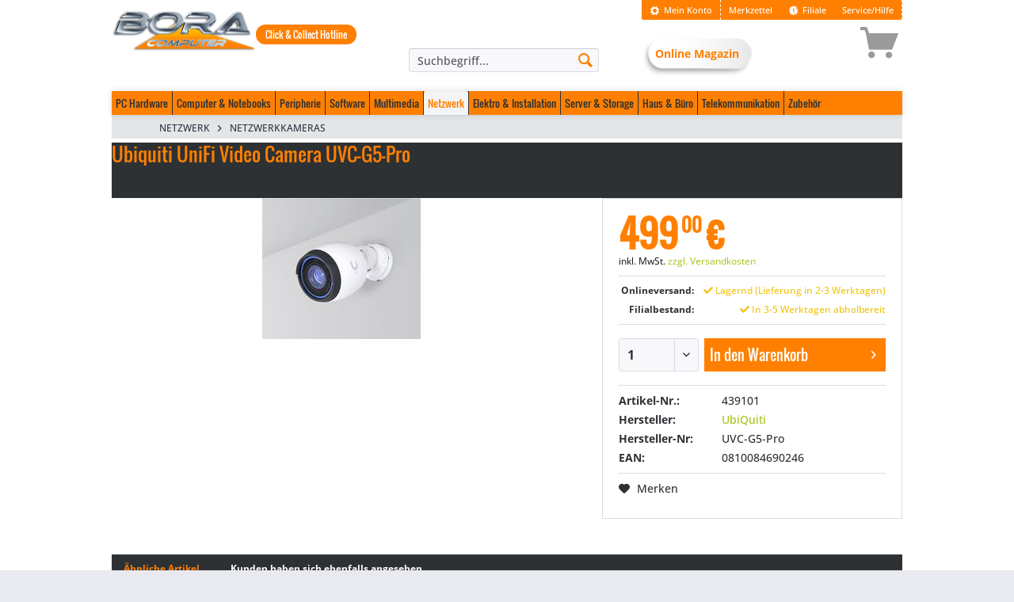

--- FILE ---
content_type: text/html; charset=UTF-8
request_url: https://www.bora-computer.de/175870-ubiquiti-unifi-video-camera-uvc-g5-pro?c=118
body_size: 33354
content:
<!DOCTYPE html>
<html class="no-js" lang="de" itemscope="itemscope" itemtype="https://schema.org/WebPage">
<head>
<script src="https://www.bora-computer.de/ccm19Bora/public/ccm19.js?apiKey=0a0873682984c3f3805b7eab7fed0b6812ae03da9a8be032&amp;domain=68800b1" referrerpolicy="origin"></script>
<meta charset="utf-8">
<meta name="author" content="" />
<meta name="robots" content="index,follow" />
<meta name="revisit-after" content="15 days" />
<meta name="keywords" content="Netzwerkkameras, , , 8MP, " />
<meta name="description" content="Ubiquiti G5 Professional. Typ: IP-Sicherheitskamera, Unterstützung von Positionierung: Innen &amp; Außen, Übertragungstechnik: Kabelgebunden. Befesti…" />
<meta property="og:type" content="product" />
<meta property="og:site_name" content="Bora Computer" />
<meta property="og:url" content="https://www.bora-computer.de/175870-ubiquiti-unifi-video-camera-uvc-g5-pro" />
<meta property="og:title" content="Ubiquiti UniFi Video Camera UVC-G5-Pro" />
<meta property="og:description" content="" />
<meta property="og:image" content="https://cdn.kmcomputer.de/media/image/6a/d8/ea/439101_1.jpg" />
<meta property="og:locale" content="de_DE" />
<meta property="product:brand" content="UbiQuiti" />
<meta property="product:product_link" content="https://www.bora-computer.de/175870-ubiquiti-unifi-video-camera-uvc-g5-pro" />
<meta property="product:availability" content="available for order" />
<meta property="product:condition" content="new" />
<meta property="product:price:amount" content="499.00" />
<meta property="product:price:currency" content="EUR" />
<meta property="product:retailer_item_id" content="439101" />
<meta name="twitter:card" content="product" />
<meta name="twitter:site" content="Bora Computer" />
<meta name="twitter:title" content="Ubiquiti UniFi Video Camera UVC-G5-Pro" />
<meta name="twitter:description" content="" />
<meta name="twitter:image" content="https://cdn.kmcomputer.de/media/image/6a/d8/ea/439101_1.jpg" />
<meta itemprop="copyrightHolder" content="Bora Computer" />
<meta itemprop="copyrightYear" content="2014" />
<meta itemprop="isFamilyFriendly" content="True" />
<meta itemprop="image" content="https://cdn.kmcomputer.de/media/image/bc/9b/60/bora_logo.png" />
<meta name="viewport" content="width=device-width, initial-scale=1.0">
<meta name="mobile-web-app-capable" content="yes">
<meta name="apple-mobile-web-app-title" content="Bora Computer">
<meta name="apple-mobile-web-app-capable" content="yes">
<meta name="apple-mobile-web-app-status-bar-style" content="default">
<meta name="easycredit-api-key" content="1.de.10888.1" />
<meta name="easycredit-widget-active" content="true" />
<script type="module" src="https://ratenkauf.easycredit.de/api/resource/webcomponents/v3/easycredit-components/easycredit-components.esm.js"></script>
<script nomodule src="https://ratenkauf.easycredit.de/api/resource/webcomponents/v3/easycredit-components/easycredit-components.js"></script>
<link rel="apple-touch-icon-precomposed" href="https://cdn.kmcomputer.de/media/image/33/e0/67/apple_180_bora.png">
<link rel="shortcut icon" href="https://cdn.kmcomputer.de/media/image/98/40/1d/fav_bora.png">
<meta name="msapplication-navbutton-color" content="#ff8000" />
<meta name="application-name" content="Bora Computer" />
<meta name="msapplication-starturl" content="https://www.bora-computer.de/" />
<meta name="msapplication-window" content="width=1024;height=768" />
<meta name="msapplication-TileImage" content="https://cdn.kmcomputer.de/media/image/06/44/87/win_150_bora.png">
<meta name="msapplication-TileColor" content="#ff8000">
<meta name="theme-color" content="#ff8000" />
<link rel="canonical" href="https://www.bora-computer.de/175870-ubiquiti-unifi-video-camera-uvc-g5-pro" />
<title itemprop="name">Ubiquiti UniFi Video Camera UVC-G5-Pro | Netzwerkkameras | Netzwerk | Bora Computer</title>
<link rel="preload" href="/uploads/fonts/open-sans-v16-latin/open-sans-v16-latin-700.woff2" as="font" crossorigin>
<link rel="preload" href="/uploads/fonts/open-sans-v16-latin/open-sans-v16-latin-regular.woff2" as="font" crossorigin>
<link rel="preload" href="/engine/Shopware/Plugins/Community/Frontend/StcomDashoneV2/Themes/Frontend/DashoneV2/frontend/_public/src/fonts/Oswald-Regular.ttf" as="font" crossorigin>
<link rel="preload" href="/uploads/fonts/fontawesome-free-5.8.2-web/webfonts/fa-solid-900.woff2" as="font" crossorigin>
<link rel="preload" href="/uploads/fonts/fontawesome-free-5.8.2-web/webfonts/fa-brands-400.woff2" as="font" crossorigin>
<script>
/*! loadCSS. [c]2017 Filament Group, Inc. MIT License */
/* This file is meant as a standalone workflow for
- testing support for link[rel=preload]
- enabling async CSS loading in browsers that do not support rel=preload
- applying rel preload css once loaded, whether supported or not.
*/
(function( w ){
"use strict";
// rel=preload support test
if( !w.loadCSS ){
w.loadCSS = function(){};
}
// define on the loadCSS obj
var rp = loadCSS.relpreload = {};
// rel=preload feature support test
// runs once and returns a function for compat purposes
rp.support = (function(){
var ret;
try {
ret = w.document.createElement( "link" ).relList.supports( "preload" );
} catch (e) {
ret = false;
}
return function(){
return ret;
};
})();
// if preload isn't supported, get an asynchronous load by using a non-matching media attribute
// then change that media back to its intended value on load
rp.bindMediaToggle = function( link ){
// remember existing media attr for ultimate state, or default to 'all'
var finalMedia = link.media || "all";
function enableStylesheet(){
// unbind listeners
if( link.addEventListener ){
link.removeEventListener( "load", enableStylesheet );
} else if( link.attachEvent ){
link.detachEvent( "onload", enableStylesheet );
}
link.setAttribute( "onload", null );
link.media = finalMedia;
}
// bind load handlers to enable media
if( link.addEventListener ){
link.addEventListener( "load", enableStylesheet );
} else if( link.attachEvent ){
link.attachEvent( "onload", enableStylesheet );
}
// Set rel and non-applicable media type to start an async request
// note: timeout allows this to happen async to let rendering continue in IE
setTimeout(function(){
link.rel = "stylesheet";
link.media = "only x";
});
// also enable media after 3 seconds,
// which will catch very old browsers (android 2.x, old firefox) that don't support onload on link
setTimeout( enableStylesheet, 3000 );
};
// loop through link elements in DOM
rp.poly = function(){
// double check this to prevent external calls from running
if( rp.support() ){
return;
}
var links = w.document.getElementsByTagName( "link" );
for( var i = 0; i < links.length; i++ ){
var link = links[ i ];
// qualify links to those with rel=preload and as=style attrs
if( link.rel === "preload" && link.getAttribute( "as" ) === "style" && !link.getAttribute( "data-loadcss" ) ){
// prevent rerunning on link
link.setAttribute( "data-loadcss", true );
// bind listeners to toggle media back
rp.bindMediaToggle( link );
}
}
};
// if unsupported, run the polyfill
if( !rp.support() ){
// run once at least
rp.poly();
// rerun poly on an interval until onload
var run = w.setInterval( rp.poly, 500 );
if( w.addEventListener ){
w.addEventListener( "load", function(){
rp.poly();
w.clearInterval( run );
} );
} else if( w.attachEvent ){
w.attachEvent( "onload", function(){
rp.poly();
w.clearInterval( run );
} );
}
}
// commonjs
if( typeof exports !== "undefined" ){
exports.loadCSS = loadCSS;
}
else {
w.loadCSS = loadCSS;
}
}( typeof global !== "undefined" ? global : this ) );
</script>
<link href="/uploads/fonts/open-sans-v16-latin.css" media="all" type="text/css" rel="preload" as="style" onload="this.rel='stylesheet'" />
<noscript><link href="/uploads/fonts/open-sans-v16-latin.css" media="all" type="text/css" rel="stylesheet" /></noscript>
<link href="/uploads/fonts/open-sans-condensed-v16-latin.css" media="all" type="text/css" rel="preload" as="style" onload="this.rel='stylesheet'" />
<noscript><link href="/uploads/fonts/open-sans-condensed-v16-latin.css" media="all" type="text/css" rel="stylesheet" /></noscript>
<link href="/uploads/fonts/fontawesome-free-5.8.2-web/css/all.min.css" media="all" type="text/css" rel="preload" as="style" onload="this.rel='stylesheet'" />
<noscript><link href="/uploads/fonts/fontawesome-free-5.8.2-web/css/all.min.css" media="all" type="text/css" rel="stylesheet" /></noscript>
<link href="/web/cache/1742559613_943c182dfc36c2f7347e4381c2b7a9fe.css" media="all" type="text/css" rel="stylesheet" />
<style>
#topbar{
margin: 0 auto;
width: 100%;
max-width: 62.375rem;
position: relative;
}
.liveshopping--pseudoprice {
display: none !important;
}
</style>
<link href="/themes/Frontend/DashOneV2Layout/frontend/_public/src/css/_custom.css?t=1762353192" media="all" type="text/css" rel="stylesheet" />
<script id="cliplister-script" data-src="https://mycliplister.com/merge?cliplister=1.11&clviewer=1.41&videostage=1.28&innercontrols=1.14&clickablevideo=1.6&playbutton=1.2&previewimage=1.5&bufferingspinner=1.6"></script>
<script src="/themes/Frontend/DashOneV2Layout/frontend/_public/src/js/_custom.js?t=1762353192"></script>
<style>
@media screen and (min-width: 64em){
.content-main.container{
position: relative;
}
#ban-right{
width: 160px;
height: 600px;
position: absolute;
background: url(/uploads/aktionen/ASUS_DeathloopBundle_Skyscraper.png);
right: -175px;
}
#ban-right a{
display: block;
width: 100%;
height: 100%;
}
}
</style>
<script>
/*
This plugin extends lazySizes to lazyLoad:
background images, videos/posters and scripts
Background-Image:
For background images, use data-bg attribute:
<div class="lazyload" data-bg="bg-img.jpg"></div>
Video:
For video/audio use data-poster and preload="none":
<video class="lazyload" data-poster="poster.jpg" preload="none">
<!-- sources -->
</video>
Scripts:
For scripts use data-script:
<div class="lazyload" data-script="module-name.js"></div>
Script modules using require:
For modules using require use data-require:
<div class="lazyload" data-require="module-name"></div>
*/
(function(window, factory) {
var globalInstall = function(){
factory(window.lazySizes);
window.removeEventListener('lazyunveilread', globalInstall, true);
};
factory = factory.bind(null, window, window.document);
if(typeof module == 'object' && module.exports){
factory(require('lazysizes'));
} else if(window.lazySizes) {
globalInstall();
} else {
window.addEventListener('lazyunveilread', globalInstall, true);
}
}(window, function(window, document, lazySizes) {
/*jshint eqnull:true */
'use strict';
var bgLoad, regBgUrlEscape;
var uniqueUrls = {};
if(document.addEventListener){
regBgUrlEscape = /\(|\)|\s|'/;
bgLoad = function (url, cb){
var img = document.createElement('img');
img.onload = function(){
img.onload = null;
img.onerror = null;
img = null;
cb();
};
img.onerror = img.onload;
img.src = url;
if(img && img.complete && img.onload){
img.onload();
}
};
addEventListener('lazybeforeunveil', function(e){
if(e.detail.instance != lazySizes){return;}
var tmp, load, bg, poster;
if(!e.defaultPrevented) {
if(e.target.preload == 'none'){
e.target.preload = 'auto';
}
tmp = e.target.getAttribute('data-link');
if(tmp){
addStyleScript(tmp, true);
}
// handle data-script
tmp = e.target.getAttribute('data-script');
if(tmp){
addStyleScript(tmp);
}
// handle data-require
tmp = e.target.getAttribute('data-require');
if(tmp){
if(lazySizes.cfg.requireJs){
lazySizes.cfg.requireJs([tmp]);
} else {
addStyleScript(tmp);
}
}
// handle data-bg
bg = e.target.getAttribute('data-bg');
if (bg) {
e.detail.firesLoad = true;
load = function(){
e.target.style.backgroundImage = 'url(' + (regBgUrlEscape.test(bg) ? JSON.stringify(bg) : bg ) + ')';
e.detail.firesLoad = false;
lazySizes.fire(e.target, '_lazyloaded', {}, true, true);
};
bgLoad(bg, load);
}
// handle data-poster
poster = e.target.getAttribute('data-poster');
if(poster){
e.detail.firesLoad = true;
load = function(){
e.target.poster = poster;
e.detail.firesLoad = false;
lazySizes.fire(e.target, '_lazyloaded', {}, true, true);
};
bgLoad(poster, load);
}
}
}, false);
}
function addStyleScript(src, style){
if(uniqueUrls[src]){
return;
}
var elem = document.createElement(style ? 'link' : 'script');
var insertElem = document.getElementsByTagName('script')[0];
if(style){
elem.rel = 'stylesheet';
elem.href = src;
} else {
elem.src = src;
}
uniqueUrls[src] = true;
uniqueUrls[elem.src || elem.href] = true;
insertElem.parentNode.insertBefore(elem, insertElem);
}
}));
</script>
<script>
(function(window, factory) {
var lazySizes = factory(window, window.document);
window.lazySizes = lazySizes;
if(typeof module == 'object' && module.exports){
module.exports = lazySizes;
}
}(typeof window != 'undefined' ?
window : {}, function l(window, document) {
'use strict';
/*jshint eqnull:true */
var lazysizes, lazySizesCfg;
(function(){
var prop;
var lazySizesDefaults = {
lazyClass: 'lazyload',
loadedClass: 'lazyloaded',
loadingClass: 'lazyloading',
preloadClass: 'lazypreload',
errorClass: 'lazyerror',
//strictClass: 'lazystrict',
autosizesClass: 'lazyautosizes',
srcAttr: 'data-src',
srcsetAttr: 'data-srcset',
sizesAttr: 'data-sizes',
//preloadAfterLoad: false,
minSize: 40,
customMedia: {},
init: true,
expFactor: 1.5,
hFac: 0.8,
loadMode: 2,
loadHidden: true,
ricTimeout: 0,
throttleDelay: 50,
};
lazySizesCfg = window.lazySizesConfig || window.lazysizesConfig || {};
for(prop in lazySizesDefaults){
if(!(prop in lazySizesCfg)){
lazySizesCfg[prop] = lazySizesDefaults[prop];
}
}
})();
if (!document || !document.getElementsByClassName) {
return {
init: function () {},
cfg: lazySizesCfg,
noSupport: true,
};
}
var docElem = document.documentElement;
var Date = window.Date;
var supportPicture = window.HTMLPictureElement;
var _addEventListener = 'addEventListener';
var _getAttribute = 'getAttribute';
var addEventListener = window[_addEventListener];
var setTimeout = window.setTimeout;
var requestAnimationFrame = window.requestAnimationFrame || setTimeout;
var requestIdleCallback = window.requestIdleCallback;
var regPicture = /^picture$/i;
var loadEvents = ['load', 'error', 'lazyincluded', '_lazyloaded'];
var regClassCache = {};
var forEach = Array.prototype.forEach;
var hasClass = function(ele, cls) {
if(!regClassCache[cls]){
regClassCache[cls] = new RegExp('(\\s|^)'+cls+'(\\s|$)');
}
return regClassCache[cls].test(ele[_getAttribute]('class') || '') && regClassCache[cls];
};
var addClass = function(ele, cls) {
if (!hasClass(ele, cls)){
ele.setAttribute('class', (ele[_getAttribute]('class') || '').trim() + ' ' + cls);
}
};
var removeClass = function(ele, cls) {
var reg;
if ((reg = hasClass(ele,cls))) {
ele.setAttribute('class', (ele[_getAttribute]('class') || '').replace(reg, ' '));
}
};
var addRemoveLoadEvents = function(dom, fn, add){
var action = add ? _addEventListener : 'removeEventListener';
if(add){
addRemoveLoadEvents(dom, fn);
}
loadEvents.forEach(function(evt){
dom[action](evt, fn);
});
};
var triggerEvent = function(elem, name, detail, noBubbles, noCancelable){
var event = document.createEvent('Event');
if(!detail){
detail = {};
}
detail.instance = lazysizes;
event.initEvent(name, !noBubbles, !noCancelable);
event.detail = detail;
elem.dispatchEvent(event);
return event;
};
var updatePolyfill = function (el, full){
var polyfill;
if( !supportPicture && ( polyfill = (window.picturefill || lazySizesCfg.pf) ) ){
if(full && full.src && !el[_getAttribute]('srcset')){
el.setAttribute('srcset', full.src);
}
polyfill({reevaluate: true, elements: [el]});
} else if(full && full.src){
el.src = full.src;
}
};
var getCSS = function (elem, style){
return (getComputedStyle(elem, null) || {})[style];
};
var getWidth = function(elem, parent, width){
width = width || elem.offsetWidth;
while(width < lazySizesCfg.minSize && parent && !elem._lazysizesWidth){
width =  parent.offsetWidth;
parent = parent.parentNode;
}
return width;
};
var rAF = (function(){
var running, waiting;
var firstFns = [];
var secondFns = [];
var fns = firstFns;
var run = function(){
var runFns = fns;
fns = firstFns.length ? secondFns : firstFns;
running = true;
waiting = false;
while(runFns.length){
runFns.shift()();
}
running = false;
};
var rafBatch = function(fn, queue){
if(running && !queue){
fn.apply(this, arguments);
} else {
fns.push(fn);
if(!waiting){
waiting = true;
(document.hidden ? setTimeout : requestAnimationFrame)(run);
}
}
};
rafBatch._lsFlush = run;
return rafBatch;
})();
var rAFIt = function(fn, simple){
return simple ?
function() {
rAF(fn);
} :
function(){
var that = this;
var args = arguments;
rAF(function(){
fn.apply(that, args);
});
}
;
};
var throttle = function(fn){
var running;
var lastTime = 0;
var gDelay = lazySizesCfg.throttleDelay;
var rICTimeout = lazySizesCfg.ricTimeout;
var run = function(){
running = false;
lastTime = Date.now();
fn();
};
var idleCallback = requestIdleCallback && rICTimeout > 49 ?
function(){
requestIdleCallback(run, {timeout: rICTimeout});
if(rICTimeout !== lazySizesCfg.ricTimeout){
rICTimeout = lazySizesCfg.ricTimeout;
}
} :
rAFIt(function(){
setTimeout(run);
}, true)
;
return function(isPriority){
var delay;
if((isPriority = isPriority === true)){
rICTimeout = 33;
}
if(running){
return;
}
running =  true;
delay = gDelay - (Date.now() - lastTime);
if(delay < 0){
delay = 0;
}
if(isPriority || delay < 9){
idleCallback();
} else {
setTimeout(idleCallback, delay);
}
};
};
//based on http://modernjavascript.blogspot.de/2013/08/building-better-debounce.html
var debounce = function(func) {
var timeout, timestamp;
var wait = 99;
var run = function(){
timeout = null;
func();
};
var later = function() {
var last = Date.now() - timestamp;
if (last < wait) {
setTimeout(later, wait - last);
} else {
(requestIdleCallback || run)(run);
}
};
return function() {
timestamp = Date.now();
if (!timeout) {
timeout = setTimeout(later, wait);
}
};
};
var loader = (function(){
var preloadElems, isCompleted, resetPreloadingTimer, loadMode, started;
var eLvW, elvH, eLtop, eLleft, eLright, eLbottom, isBodyHidden;
var regImg = /^img$/i;
var regIframe = /^iframe$/i;
var supportScroll = ('onscroll' in window) && !(/(gle|ing)bot/.test(navigator.userAgent));
var shrinkExpand = 0;
var currentExpand = 0;
var isLoading = 0;
var lowRuns = -1;
var resetPreloading = function(e){
isLoading--;
if(!e || isLoading < 0 || !e.target){
isLoading = 0;
}
};
var isVisible = function (elem) {
if (isBodyHidden == null) {
isBodyHidden = getCSS(document.body, 'visibility') == 'hidden';
}
return isBodyHidden || (getCSS(elem.parentNode, 'visibility') != 'hidden' && getCSS(elem, 'visibility') != 'hidden');
};
var isNestedVisible = function(elem, elemExpand){
var outerRect;
var parent = elem;
var visible = isVisible(elem);
eLtop -= elemExpand;
eLbottom += elemExpand;
eLleft -= elemExpand;
eLright += elemExpand;
while(visible && (parent = parent.offsetParent) && parent != document.body && parent != docElem){
visible = ((getCSS(parent, 'opacity') || 1) > 0);
if(visible && getCSS(parent, 'overflow') != 'visible'){
outerRect = parent.getBoundingClientRect();
visible = eLright > outerRect.left &&
eLleft < outerRect.right &&
eLbottom > outerRect.top - 1 &&
eLtop < outerRect.bottom + 1
;
}
}
return visible;
};
var checkElements = function() {
var eLlen, i, rect, autoLoadElem, loadedSomething, elemExpand, elemNegativeExpand, elemExpandVal,
beforeExpandVal, defaultExpand, preloadExpand, hFac;
var lazyloadElems = lazysizes.elements;
if((loadMode = lazySizesCfg.loadMode) && isLoading < 8 && (eLlen = lazyloadElems.length)){
i = 0;
lowRuns++;
for(; i < eLlen; i++){
if(!lazyloadElems[i] || lazyloadElems[i]._lazyRace){continue;}
if(!supportScroll || (lazysizes.prematureUnveil && lazysizes.prematureUnveil(lazyloadElems[i]))){unveilElement(lazyloadElems[i]);continue;}
if(!(elemExpandVal = lazyloadElems[i][_getAttribute]('data-expand')) || !(elemExpand = elemExpandVal * 1)){
elemExpand = currentExpand;
}
if (!defaultExpand) {
defaultExpand = (!lazySizesCfg.expand || lazySizesCfg.expand < 1) ?
docElem.clientHeight > 500 && docElem.clientWidth > 500 ? 500 : 370 :
lazySizesCfg.expand;
lazysizes._defEx = defaultExpand;
preloadExpand = defaultExpand * lazySizesCfg.expFactor;
hFac = lazySizesCfg.hFac;
isBodyHidden = null;
if(currentExpand < preloadExpand && isLoading < 1 && lowRuns > 2 && loadMode > 2 && !document.hidden){
currentExpand = preloadExpand;
lowRuns = 0;
} else if(loadMode > 1 && lowRuns > 1 && isLoading < 6){
currentExpand = defaultExpand;
} else {
currentExpand = shrinkExpand;
}
}
if(beforeExpandVal !== elemExpand){
eLvW = innerWidth + (elemExpand * hFac);
elvH = innerHeight + elemExpand;
elemNegativeExpand = elemExpand * -1;
beforeExpandVal = elemExpand;
}
rect = lazyloadElems[i].getBoundingClientRect();
if ((eLbottom = rect.bottom) >= elemNegativeExpand &&
(eLtop = rect.top) <= elvH &&
(eLright = rect.right) >= elemNegativeExpand * hFac &&
(eLleft = rect.left) <= eLvW &&
(eLbottom || eLright || eLleft || eLtop) &&
(lazySizesCfg.loadHidden || isVisible(lazyloadElems[i])) &&
((isCompleted && isLoading < 3 && !elemExpandVal && (loadMode < 3 || lowRuns < 4)) || isNestedVisible(lazyloadElems[i], elemExpand))){
unveilElement(lazyloadElems[i]);
loadedSomething = true;
if(isLoading > 9){break;}
} else if(!loadedSomething && isCompleted && !autoLoadElem &&
isLoading < 4 && lowRuns < 4 && loadMode > 2 &&
(preloadElems[0] || lazySizesCfg.preloadAfterLoad) &&
(preloadElems[0] || (!elemExpandVal && ((eLbottom || eLright || eLleft || eLtop) || lazyloadElems[i][_getAttribute](lazySizesCfg.sizesAttr) != 'auto')))){
autoLoadElem = preloadElems[0] || lazyloadElems[i];
}
}
if(autoLoadElem && !loadedSomething){
unveilElement(autoLoadElem);
}
}
};
var throttledCheckElements = throttle(checkElements);
var switchLoadingClass = function(e){
var elem = e.target;
if (elem._lazyCache) {
delete elem._lazyCache;
return;
}
resetPreloading(e);
addClass(elem, lazySizesCfg.loadedClass);
removeClass(elem, lazySizesCfg.loadingClass);
addRemoveLoadEvents(elem, rafSwitchLoadingClass);
triggerEvent(elem, 'lazyloaded');
};
var rafedSwitchLoadingClass = rAFIt(switchLoadingClass);
var rafSwitchLoadingClass = function(e){
rafedSwitchLoadingClass({target: e.target});
};
var changeIframeSrc = function(elem, src){
try {
elem.contentWindow.location.replace(src);
} catch(e){
elem.src = src;
}
};
var handleSources = function(source){
var customMedia;
var sourceSrcset = source[_getAttribute](lazySizesCfg.srcsetAttr);
if( (customMedia = lazySizesCfg.customMedia[source[_getAttribute]('data-media') || source[_getAttribute]('media')]) ){
source.setAttribute('media', customMedia);
}
if(sourceSrcset){
source.setAttribute('srcset', sourceSrcset);
}
};
var lazyUnveil = rAFIt(function (elem, detail, isAuto, sizes, isImg){
var src, srcset, parent, isPicture, event, firesLoad;
if(!(event = triggerEvent(elem, 'lazybeforeunveil', detail)).defaultPrevented){
if(sizes){
if(isAuto){
addClass(elem, lazySizesCfg.autosizesClass);
} else {
elem.setAttribute('sizes', sizes);
}
}
srcset = elem[_getAttribute](lazySizesCfg.srcsetAttr);
src = elem[_getAttribute](lazySizesCfg.srcAttr);
if(isImg) {
parent = elem.parentNode;
isPicture = parent && regPicture.test(parent.nodeName || '');
}
firesLoad = detail.firesLoad || (('src' in elem) && (srcset || src || isPicture));
event = {target: elem};
addClass(elem, lazySizesCfg.loadingClass);
if(firesLoad){
clearTimeout(resetPreloadingTimer);
resetPreloadingTimer = setTimeout(resetPreloading, 2500);
addRemoveLoadEvents(elem, rafSwitchLoadingClass, true);
}
if(isPicture){
forEach.call(parent.getElementsByTagName('source'), handleSources);
}
if(srcset){
elem.setAttribute('srcset', srcset);
} else if(src && !isPicture){
if(regIframe.test(elem.nodeName)){
changeIframeSrc(elem, src);
} else {
elem.src = src;
}
}
if(isImg && (srcset || isPicture)){
updatePolyfill(elem, {src: src});
}
}
if(elem._lazyRace){
delete elem._lazyRace;
}
removeClass(elem, lazySizesCfg.lazyClass);
rAF(function(){
// Part of this can be removed as soon as this fix is older: https://bugs.chromium.org/p/chromium/issues/detail?id=7731 (2015)
var isLoaded = elem.complete && elem.naturalWidth > 1;
if( !firesLoad || isLoaded){
if (isLoaded) {
addClass(elem, 'ls-is-cached');
}
switchLoadingClass(event);
elem._lazyCache = true;
setTimeout(function(){
if ('_lazyCache' in elem) {
delete elem._lazyCache;
}
}, 9);
}
if (elem.loading == 'lazy') {
isLoading--;
}
}, true);
});
var unveilElement = function (elem){
if (elem._lazyRace) {return;}
var detail;
var isImg = regImg.test(elem.nodeName);
//allow using sizes="auto", but don't use. it's invalid. Use data-sizes="auto" or a valid value for sizes instead (i.e.: sizes="80vw")
var sizes = isImg && (elem[_getAttribute](lazySizesCfg.sizesAttr) || elem[_getAttribute]('sizes'));
var isAuto = sizes == 'auto';
if( (isAuto || !isCompleted) && isImg && (elem[_getAttribute]('src') || elem.srcset) && !elem.complete && !hasClass(elem, lazySizesCfg.errorClass) && hasClass(elem, lazySizesCfg.lazyClass)){return;}
detail = triggerEvent(elem, 'lazyunveilread').detail;
if(isAuto){
autoSizer.updateElem(elem, true, elem.offsetWidth);
}
elem._lazyRace = true;
isLoading++;
lazyUnveil(elem, detail, isAuto, sizes, isImg);
};
var afterScroll = debounce(function(){
lazySizesCfg.loadMode = 3;
throttledCheckElements();
});
var altLoadmodeScrollListner = function(){
if(lazySizesCfg.loadMode == 3){
lazySizesCfg.loadMode = 2;
}
afterScroll();
};
var onload = function(){
if(isCompleted){return;}
if(Date.now() - started < 999){
setTimeout(onload, 999);
return;
}
isCompleted = true;
lazySizesCfg.loadMode = 3;
throttledCheckElements();
addEventListener('scroll', altLoadmodeScrollListner, true);
};
return {
_: function(){
started = Date.now();
lazysizes.elements = document.getElementsByClassName(lazySizesCfg.lazyClass);
preloadElems = document.getElementsByClassName(lazySizesCfg.lazyClass + ' ' + lazySizesCfg.preloadClass);
addEventListener('scroll', throttledCheckElements, true);
addEventListener('resize', throttledCheckElements, true);
if(window.MutationObserver){
new MutationObserver( throttledCheckElements ).observe( docElem, {childList: true, subtree: true, attributes: true} );
} else {
docElem[_addEventListener]('DOMNodeInserted', throttledCheckElements, true);
docElem[_addEventListener]('DOMAttrModified', throttledCheckElements, true);
setInterval(throttledCheckElements, 999);
}
addEventListener('hashchange', throttledCheckElements, true);
//, 'fullscreenchange'
['focus', 'mouseover', 'click', 'load', 'transitionend', 'animationend'].forEach(function(name){
document[_addEventListener](name, throttledCheckElements, true);
});
if((/d$|^c/.test(document.readyState))){
onload();
} else {
addEventListener('load', onload);
document[_addEventListener]('DOMContentLoaded', throttledCheckElements);
setTimeout(onload, 20000);
}
if(lazysizes.elements.length){
checkElements();
rAF._lsFlush();
} else {
throttledCheckElements();
}
},
checkElems: throttledCheckElements,
unveil: unveilElement,
_aLSL: altLoadmodeScrollListner,
};
})();
var autoSizer = (function(){
var autosizesElems;
var sizeElement = rAFIt(function(elem, parent, event, width){
var sources, i, len;
elem._lazysizesWidth = width;
width += 'px';
elem.setAttribute('sizes', width);
if(regPicture.test(parent.nodeName || '')){
sources = parent.getElementsByTagName('source');
for(i = 0, len = sources.length; i < len; i++){
sources[i].setAttribute('sizes', width);
}
}
if(!event.detail.dataAttr){
updatePolyfill(elem, event.detail);
}
});
var getSizeElement = function (elem, dataAttr, width){
var event;
var parent = elem.parentNode;
if(parent){
width = getWidth(elem, parent, width);
event = triggerEvent(elem, 'lazybeforesizes', {width: width, dataAttr: !!dataAttr});
if(!event.defaultPrevented){
width = event.detail.width;
if(width && width !== elem._lazysizesWidth){
sizeElement(elem, parent, event, width);
}
}
}
};
var updateElementsSizes = function(){
var i;
var len = autosizesElems.length;
if(len){
i = 0;
for(; i < len; i++){
getSizeElement(autosizesElems[i]);
}
}
};
var debouncedUpdateElementsSizes = debounce(updateElementsSizes);
return {
_: function(){
autosizesElems = document.getElementsByClassName(lazySizesCfg.autosizesClass);
addEventListener('resize', debouncedUpdateElementsSizes);
},
checkElems: debouncedUpdateElementsSizes,
updateElem: getSizeElement
};
})();
var init = function(){
if(!init.i && document.getElementsByClassName){
init.i = true;
autoSizer._();
loader._();
}
};
setTimeout(function(){
if(lazySizesCfg.init){
init();
}
});
lazysizes = {
cfg: lazySizesCfg,
autoSizer: autoSizer,
loader: loader,
init: init,
uP: updatePolyfill,
aC: addClass,
rC: removeClass,
hC: hasClass,
fire: triggerEvent,
gW: getWidth,
rAF: rAF,
};
return lazysizes;
}
));
</script>
</head>
<body class="is--ctl-detail is--act-index  amazon-pay-listing-buttons" >
<div data-paypalUnifiedMetaDataContainer="true" data-paypalUnifiedRestoreOrderNumberUrl="https://www.bora-computer.de/widgets/PaypalUnifiedOrderNumber/restoreOrderNumber" class="is--hidden">
</div>
<div
data-live-shopping-listing="true" data-liveShoppingListingUpdateUrl="/widgets/LiveShopping/getLiveShoppingListingData" data-currencyFormat="0,00&nbsp;&euro;" >
<div class="page-wrap">
<noscript class="noscript-main">
<div class="alert is--warning">
<div class="alert--icon">
<i class="icon--element icon--warning"></i>
</div>
<div class="alert--content">
Um Bora&#x20;Computer in vollem Umfang nutzen zu k&ouml;nnen, empfehlen wir Ihnen Javascript in Ihrem Browser zu aktiveren.
</div>
</div>
</noscript>
<div id="topbar">
<header class="header-main">
<div class="top-bar">
<div class="container block-group">
<nav class="top-bar--navigation block" role="menubar">

    



    

<div class="navigation--entry entry--account" role="menuitem">
<a class="entry--link">
<i class="icon--cog"></i> Mein Konto
</a>
</div>
<div class="navigation--entry entry--note" role="menuitem">
<a href="https://www.bora-computer.de/note" class="entry--link">
Merkzettel
</a>
</div>
<nav class="top-bar--login block" role="menubar">
<form name="sLogin" method="post" action="https://www.bora-computer.de/account/login/sTarget/account/sTargetAction/index">
<input name="sTarget" type="hidden" value="account">
<div class="register--login-description">Login</div>
<div class="register--login-email">
<input name="email" placeholder="Ihre E-Mail-Adresse" type="email" tabindex="1" value="" id="email" class="register--login-field">
</div>
<div class="register--login-password">
<input name="password" placeholder="Ihr Passwort" type="password" tabindex="2" id="passwort" class="register--login-field">
</div>
<div class="register--login-lostpassword">
<a href="https://www.bora-computer.de/account/password" title="Passwort vergessen?">
Passwort vergessen?
</a>
<br>
<a href="https://www.bora-computer.de/register" title="Registrieren">
Registrieren
</a>
</div>
<div class="register--login-action">
<button type="submit" class="register--login-btn btn is--primary is--large is--icon-right" name="Submit">
<span>
Anmelden
</span>
<i class="icon--arrow-right"></i></button>
</div>
</form>
</nav>
<div class="contact-footer click-collect" >
<a href="/filiale/" class="btn is--primary is--full is--center">Click &amp; Collect Hotline <br>
</a>
</div>
<div class="navigation--entry entry--note" role="menuitem">
<a href="/filiale/" class="entry--link">
<i class="icon--new"></i> Filiale
</a>
</div>
<nav class="top-bar--login block js--toggle-target" role="menubar" id="top-bar--login">
            <form name="sLogin" method="post" action="https://www.bora-computer.de/account/login/sTarget/account/sTargetAction/index">
            <input name="sTarget" type="hidden" value="account">

            <div class="register--login-description">Login</div>
            <div class="register--login-email">
                <input name="email" placeholder="Ihre E-Mail-Adresse" type="email" tabindex="1" value="" id="email" class="register--login-field">
            </div>
            <div class="register--login-password">
                <input name="password" placeholder="Ihr Passwort" type="password" tabindex="2" id="passwort" class="register--login-field">
            </div>
            <div class="register--login-lostpassword">
                <a href="https://www.bora-computer.de/account/password"
                   title="Passwort vergessen?">
                    Passwort vergessen?
                </a>
                <br>
                <a href="https://www.bora-computer.de/register" title="Registrieren">
                    Registrieren
                </a>
            </div>
            <div class="register--login-action">
                <button type="submit" class="register--login-btn btn is--primary is--large is--icon-right" name="Submit">
                        <span>
                            Anmelden
                        </span>
                    <i class="icon--arrow-right"></i></button>
            </div>
        </form>
    </nav>

<div class="navigation--entry entry--service" role="menuitem">
<a href="/service/kontakt">
Service/Hilfe
    

</a>
</div>
</nav>
</div>
</div>
<div class="container header--navigation">
<div class="logo-main block-group" role="banner">
<div class="logo--shop block">
<a class="logo--link" href="https://www.bora-computer.de/" title="Bora Computer - zur Startseite wechseln">
<picture>
<source srcset="https://cdn.kmcomputer.de/media/image/bc/9b/60/bora_logo.png" media="(min-width: 78.75em)">
<source srcset="https://cdn.kmcomputer.de/media/image/bc/9b/60/bora_logo.png" media="(min-width: 64em)">
<source srcset="https://cdn.kmcomputer.de/media/image/bc/9b/60/bora_logo.png" media="(min-width: 48em)">
<img srcset="https://cdn.kmcomputer.de/media/image/52/63/81/bora_logo_100.png" alt="Bora Computer - zur Startseite wechseln" />
</picture>
</a>
</div>
</div>
<div class="gratisversand">
</div>
<div class="onlinemagazin boracomputer">
<a target="_blank" href="https://magazin.bora-computer.de" rel="nofollow noopener">Online Magazin</a>
</div>
<nav class="shop--navigation block-group">
<ul class="navigation--list block-group" role="menubar">
<li class="navigation--entry entry--menu-left" role="menuitem">
<a class="entry--link entry--trigger btn is--icon-left" href="#offcanvas--left" data-offcanvas="true" data-offCanvasSelector=".sidebar-main" aria-label="Menü">
<i class="icon--menu"></i> Menü
</a>
</li>
<li class="navigation--entry entry--search" role="menuitem" data-search="true" aria-haspopup="true" data-minLength="3">
<a class="btn entry--link entry--trigger" href="#show-hide--search" title="Suche anzeigen / schließen" aria-label="Suche anzeigen / schließen">
<i class="icon--search"></i>
<span class="search--display">Suchen</span>
</a>
<form action="/search" method="get" class="main-search--form">
<input type="search" name="sSearch" aria-label="Suchbegriff..." class="main-search--field" autocomplete="off" autocapitalize="off" placeholder="Suchbegriff..." maxlength="30" />
<button type="submit" class="main-search--button" aria-label="Suchen">
<i class="icon--search"></i>
<span class="main-search--text">Suchen</span>
</button>
<div class="form--ajax-loader">&nbsp;</div>
</form>
<div class="main-search--results"></div>
</li>
    <li class="navigation--entry entry--notepad" role="menuitem">
        
        <a href="https://www.bora-computer.de/note" title="Merkzettel" aria-label="Merkzettel" class="btn">
            <i class="icon--heart"></i>
                    </a>
    </li>




    <li class="navigation--entry entry--account"
        role="menuitem"
        data-offcanvas="true"
        data-offCanvasSelector=".account--dropdown-navigation">
        
            <a href="https://www.bora-computer.de/account"
               title="Mein Konto"
               aria-label="Mein Konto"
               class="btn is--icon-left entry--link account--link">
                <i class="icon--account"></i>
                                    <span class="account--display">
                        Mein Konto
                    </span>
                            </a>
        

            </li>




    <li class="navigation--entry entry--cart" role="menuitem">
        <a class="btn is--icon-left cart--link" href="https://www.bora-computer.de/checkout/cart"
           title="Warenkorb">
            <div class="cart--background"></div>
			<span class="cart--display">
                Warenkorb
			</span>

            <span class="badge is--primary is--minimal cart--quantity is--hidden">0</span>

            <i class="icon--basket"></i>

            <span class="cart--amount">
				0,00&nbsp;&euro; *
                <span class="cart--quantity-article is--tablet">
				     - 0 Artikel
			</span>
			</span>
        </a>

        <div class="ajax-loader">&nbsp;</div>
    </li>




</ul>
</nav>
<div class="container--ajax-cart" data-collapse-cart="true" data-displayMode="offcanvas"></div>
</div>
</header>
<nav class="navigation-main">
<div class="container" data-menu-scroller="true" data-listSelector=".navigation--list.container" data-viewPortSelector=".navigation--list-wrapper">
<div class="navigation--list-wrapper">
<ul class="navigation--list container" role="menubar" itemscope="itemscope" itemtype="https://schema.org/SiteNavigationElement">
<li class="navigation--entry" role="menuitem"><a class="navigation--link" href="https://www.bora-computer.de/pc-hardware/" title="PC Hardware" itemprop="url"><span itemprop="name">PC Hardware</span></a></li><li class="navigation--entry" role="menuitem"><a class="navigation--link" href="https://www.bora-computer.de/computer-notebooks/" title="Computer & Notebooks" itemprop="url"><span itemprop="name">Computer & Notebooks</span></a></li><li class="navigation--entry" role="menuitem"><a class="navigation--link" href="https://www.bora-computer.de/peripherie/" title="Peripherie" itemprop="url"><span itemprop="name">Peripherie</span></a></li><li class="navigation--entry" role="menuitem"><a class="navigation--link" href="https://www.bora-computer.de/software/" title="Software" itemprop="url"><span itemprop="name">Software</span></a></li><li class="navigation--entry" role="menuitem"><a class="navigation--link" href="https://www.bora-computer.de/multimedia/" title="Multimedia" itemprop="url"><span itemprop="name">Multimedia</span></a></li><li class="navigation--entry is--active" role="menuitem"><a class="navigation--link is--active" href="https://www.bora-computer.de/netzwerk/" title="Netzwerk" itemprop="url"><span itemprop="name">Netzwerk</span></a></li><li class="navigation--entry" role="menuitem"><a class="navigation--link" href="https://www.bora-computer.de/elektro-installation/" title="Elektro & Installation" itemprop="url"><span itemprop="name">Elektro & Installation</span></a></li><li class="navigation--entry" role="menuitem"><a class="navigation--link" href="https://www.bora-computer.de/server-storage/" title="Server & Storage" itemprop="url"><span itemprop="name">Server & Storage</span></a></li><li class="navigation--entry" role="menuitem"><a class="navigation--link" href="https://www.bora-computer.de/haus-buero/" title="Haus & Büro" itemprop="url"><span itemprop="name">Haus & Büro</span></a></li><li class="navigation--entry" role="menuitem"><a class="navigation--link" href="https://www.bora-computer.de/telekommunikation/" title="Telekommunikation" itemprop="url"><span itemprop="name">Telekommunikation</span></a></li><li class="navigation--entry" role="menuitem"><a class="navigation--link" href="https://www.bora-computer.de/zubehoer/" title="Zubehör" itemprop="url"><span itemprop="name">Zubehör</span></a></li>            </ul>
</div>
<div class="advanced-menu" data-advanced-menu="true" data-hoverDelay="250">
<div class="menu--container">
<div class="button-container">
<a href="https://www.bora-computer.de/pc-hardware/" class="button--category" aria-label="Zur Kategorie PC Hardware" title="Zur Kategorie PC Hardware">
<i class="icon--arrow-right"></i>
Zur Kategorie PC Hardware
</a>
<span class="button--close">
<i class="icon--cross"></i>
</span>
</div>
<div class="content--wrapper has--content">
<ul class="menu--list menu--level-0 columns--4" style="width: 100%;">
<li class="menu--list-item item--level-0" style="width: 100%">
<a href="https://www.bora-computer.de/pc-hardware/prozessoren/" class="menu--list-item-link" aria-label="Prozessoren" title="Prozessoren">Prozessoren</a>
</li>
<li class="menu--list-item item--level-0" style="width: 100%">
<a href="https://www.bora-computer.de/pc-hardware/mainboards/" class="menu--list-item-link" aria-label="Mainboards" title="Mainboards">Mainboards</a>
</li>
<li class="menu--list-item item--level-0" style="width: 100%">
<a href="https://www.bora-computer.de/pc-hardware/arbeitsspeicher/" class="menu--list-item-link" aria-label="Arbeitsspeicher" title="Arbeitsspeicher">Arbeitsspeicher</a>
</li>
<li class="menu--list-item item--level-0" style="width: 100%">
<a href="https://www.bora-computer.de/pc-hardware/festplatten/" class="menu--list-item-link" aria-label="Festplatten" title="Festplatten">Festplatten</a>
</li>
<li class="menu--list-item item--level-0" style="width: 100%">
<a href="https://www.bora-computer.de/pc-hardware/grafikkarten/" class="menu--list-item-link" aria-label="Grafikkarten" title="Grafikkarten">Grafikkarten</a>
</li>
<li class="menu--list-item item--level-0" style="width: 100%">
<a href="https://www.bora-computer.de/pc-hardware/pc-gehaeuse/" class="menu--list-item-link" aria-label="PC-Gehäuse" title="PC-Gehäuse">PC-Gehäuse</a>
</li>
<li class="menu--list-item item--level-0" style="width: 100%">
<a href="https://www.bora-computer.de/pc-hardware/netzteile/" class="menu--list-item-link" aria-label="Netzteile" title="Netzteile">Netzteile</a>
</li>
<li class="menu--list-item item--level-0" style="width: 100%">
<a href="https://www.bora-computer.de/pc-hardware/kuehler/" class="menu--list-item-link" aria-label="Kühler" title="Kühler">Kühler</a>
</li>
<li class="menu--list-item item--level-0" style="width: 100%">
<a href="https://www.bora-computer.de/pc-hardware/soundkarten/" class="menu--list-item-link" aria-label="Soundkarten" title="Soundkarten">Soundkarten</a>
</li>
<li class="menu--list-item item--level-0" style="width: 100%">
<a href="https://www.bora-computer.de/pc-hardware/tv-videokarten/" class="menu--list-item-link" aria-label="TV-/Videokarten" title="TV-/Videokarten">TV-/Videokarten</a>
</li>
<li class="menu--list-item item--level-0" style="width: 100%">
<a href="https://www.bora-computer.de/pc-hardware/streaming/" class="menu--list-item-link" aria-label="Streaming" title="Streaming">Streaming</a>
</li>
<li class="menu--list-item item--level-0" style="width: 100%">
<a href="https://www.bora-computer.de/pc-hardware/netzwerkadapter-schnittstellen/" class="menu--list-item-link" aria-label="Netzwerkadapter / Schnittstellen" title="Netzwerkadapter / Schnittstellen">Netzwerkadapter / Schnittstellen</a>
</li>
<li class="menu--list-item item--level-0" style="width: 100%">
<a href="https://www.bora-computer.de/pc-hardware/controller/" class="menu--list-item-link" aria-label="Controller" title="Controller">Controller</a>
</li>
<li class="menu--list-item item--level-0" style="width: 100%">
<a href="https://www.bora-computer.de/pc-hardware/card-reader/" class="menu--list-item-link" aria-label="Card-Reader" title="Card-Reader">Card-Reader</a>
</li>
<li class="menu--list-item item--level-0" style="width: 100%">
<a href="https://www.bora-computer.de/pc-hardware/speicherkarten/" class="menu--list-item-link" aria-label="Speicherkarten" title="Speicherkarten">Speicherkarten</a>
</li>
<li class="menu--list-item item--level-0" style="width: 100%">
<a href="https://www.bora-computer.de/pc-hardware/laufwerke-cddvdbluray/" class="menu--list-item-link" aria-label="Laufwerke CD/DVD/BluRay" title="Laufwerke CD/DVD/BluRay">Laufwerke CD/DVD/BluRay</a>
</li>
<li class="menu--list-item item--level-0" style="width: 100%">
<a href="https://www.bora-computer.de/pc-hardware/bandlaufwerke-und-medien/" class="menu--list-item-link" aria-label="Bandlaufwerke und Medien" title="Bandlaufwerke und Medien">Bandlaufwerke und Medien</a>
</li>
<li class="menu--list-item item--level-0" style="width: 100%">
<a href="https://www.bora-computer.de/pc-hardware/rfid-reader-und-medien/" class="menu--list-item-link" aria-label="RFID Reader und Medien" title="RFID Reader und Medien">RFID Reader und Medien</a>
</li>
<li class="menu--list-item item--level-0" style="width: 100%">
<a href="https://www.bora-computer.de/pc-hardware/usv/" class="menu--list-item-link" aria-label="USV" title="USV">USV</a>
</li>
</ul>
</div>
</div>
<div class="menu--container">
<div class="button-container">
<a href="https://www.bora-computer.de/computer-notebooks/" class="button--category" aria-label="Zur Kategorie Computer &amp; Notebooks" title="Zur Kategorie Computer &amp; Notebooks">
<i class="icon--arrow-right"></i>
Zur Kategorie Computer & Notebooks
</a>
<span class="button--close">
<i class="icon--cross"></i>
</span>
</div>
<div class="content--wrapper has--content">
<ul class="menu--list menu--level-0 columns--4" style="width: 100%;">
<li class="menu--list-item item--level-0" style="width: 100%">
<a href="https://www.bora-computer.de/computer-notebooks/pc-systeme/" class="menu--list-item-link" aria-label="PC Systeme" title="PC Systeme">PC Systeme</a>
</li>
<li class="menu--list-item item--level-0" style="width: 100%">
<a href="https://www.bora-computer.de/computer-notebooks/notebooks/" class="menu--list-item-link" aria-label="Notebooks" title="Notebooks">Notebooks</a>
</li>
<li class="menu--list-item item--level-0" style="width: 100%">
<a href="https://www.bora-computer.de/computer-notebooks/refurbished-notebooks/" class="menu--list-item-link" aria-label="Refurbished Notebooks" title="Refurbished Notebooks">Refurbished Notebooks</a>
</li>
<li class="menu--list-item item--level-0" style="width: 100%">
<a href="https://www.bora-computer.de/computer-notebooks/chromebook/" class="menu--list-item-link" aria-label="Chromebook" title="Chromebook">Chromebook</a>
</li>
<li class="menu--list-item item--level-0" style="width: 100%">
<a href="https://www.bora-computer.de/computer-notebooks/arcade-machine/" class="menu--list-item-link" aria-label="Arcade Machine" title="Arcade Machine">Arcade Machine</a>
</li>
</ul>
</div>
</div>
<div class="menu--container">
<div class="button-container">
<a href="https://www.bora-computer.de/peripherie/" class="button--category" aria-label="Zur Kategorie Peripherie" title="Zur Kategorie Peripherie">
<i class="icon--arrow-right"></i>
Zur Kategorie Peripherie
</a>
<span class="button--close">
<i class="icon--cross"></i>
</span>
</div>
<div class="content--wrapper has--content">
<ul class="menu--list menu--level-0 columns--4" style="width: 100%;">
<li class="menu--list-item item--level-0" style="width: 100%">
<a href="https://www.bora-computer.de/peripherie/monitore/" class="menu--list-item-link" aria-label="Monitore" title="Monitore">Monitore</a>
</li>
<li class="menu--list-item item--level-0" style="width: 100%">
<a href="https://www.bora-computer.de/peripherie/eingabegeraete/" class="menu--list-item-link" aria-label="Eingabegeräte" title="Eingabegeräte">Eingabegeräte</a>
</li>
<li class="menu--list-item item--level-0" style="width: 100%">
<a href="https://www.bora-computer.de/peripherie/headsets/" class="menu--list-item-link" aria-label="Headsets" title="Headsets">Headsets</a>
</li>
<li class="menu--list-item item--level-0" style="width: 100%">
<a href="https://www.bora-computer.de/peripherie/mikrofone/" class="menu--list-item-link" aria-label="Mikrofone" title="Mikrofone">Mikrofone</a>
</li>
<li class="menu--list-item item--level-0" style="width: 100%">
<a href="https://www.bora-computer.de/peripherie/webcams/" class="menu--list-item-link" aria-label="Webcams" title="Webcams">Webcams</a>
</li>
<li class="menu--list-item item--level-0" style="width: 100%">
<a href="https://www.bora-computer.de/peripherie/gaming-stuehle/" class="menu--list-item-link" aria-label="Gaming Stühle" title="Gaming Stühle">Gaming Stühle</a>
</li>
<li class="menu--list-item item--level-0" style="width: 100%">
<a href="https://www.bora-computer.de/peripherie/gaming-tische/" class="menu--list-item-link" aria-label="Gaming Tische" title="Gaming Tische">Gaming Tische</a>
</li>
<li class="menu--list-item item--level-0" style="width: 100%">
<a href="https://www.bora-computer.de/peripherie/gaming-zubehoer/" class="menu--list-item-link" aria-label="Gaming Zubehör" title="Gaming Zubehör">Gaming Zubehör</a>
</li>
<li class="menu--list-item item--level-0" style="width: 100%">
<a href="https://www.bora-computer.de/peripherie/drucker-scanner/" class="menu--list-item-link" aria-label="Drucker / Scanner" title="Drucker / Scanner">Drucker / Scanner</a>
</li>
</ul>
</div>
</div>
<div class="menu--container">
<div class="button-container">
<a href="https://www.bora-computer.de/software/" class="button--category" aria-label="Zur Kategorie Software" title="Zur Kategorie Software">
<i class="icon--arrow-right"></i>
Zur Kategorie Software
</a>
<span class="button--close">
<i class="icon--cross"></i>
</span>
</div>
<div class="content--wrapper has--content">
<ul class="menu--list menu--level-0 columns--4" style="width: 100%;">
<li class="menu--list-item item--level-0" style="width: 100%">
<a href="https://www.bora-computer.de/software/anwendungen/" class="menu--list-item-link" aria-label="Anwendungen" title="Anwendungen">Anwendungen</a>
</li>
<li class="menu--list-item item--level-0" style="width: 100%">
<a href="https://www.bora-computer.de/software/betriebssysteme/" class="menu--list-item-link" aria-label="Betriebssysteme" title="Betriebssysteme">Betriebssysteme</a>
</li>
</ul>
</div>
</div>
<div class="menu--container">
<div class="button-container">
<a href="https://www.bora-computer.de/multimedia/" class="button--category" aria-label="Zur Kategorie Multimedia" title="Zur Kategorie Multimedia">
<i class="icon--arrow-right"></i>
Zur Kategorie Multimedia
</a>
<span class="button--close">
<i class="icon--cross"></i>
</span>
</div>
<div class="content--wrapper has--content">
<ul class="menu--list menu--level-0 columns--4" style="width: 100%;">
<li class="menu--list-item item--level-0" style="width: 100%">
<a href="https://www.bora-computer.de/multimedia/fernseher-beamer/" class="menu--list-item-link" aria-label="Fernseher &amp; Beamer" title="Fernseher &amp; Beamer">Fernseher & Beamer</a>
</li>
<li class="menu--list-item item--level-0" style="width: 100%">
<a href="https://www.bora-computer.de/multimedia/audio-video/" class="menu--list-item-link" aria-label="Audio &amp; Video" title="Audio &amp; Video">Audio & Video</a>
</li>
</ul>
</div>
</div>
<div class="menu--container">
<div class="button-container">
<a href="https://www.bora-computer.de/netzwerk/" class="button--category" aria-label="Zur Kategorie Netzwerk" title="Zur Kategorie Netzwerk">
<i class="icon--arrow-right"></i>
Zur Kategorie Netzwerk
</a>
<span class="button--close">
<i class="icon--cross"></i>
</span>
</div>
<div class="content--wrapper has--content">
<ul class="menu--list menu--level-0 columns--4" style="width: 100%;">
<li class="menu--list-item item--level-0" style="width: 100%">
<a href="https://www.bora-computer.de/netzwerk/switches/" class="menu--list-item-link" aria-label="Switches" title="Switches">Switches</a>
</li>
<li class="menu--list-item item--level-0" style="width: 100%">
<a href="https://www.bora-computer.de/netzwerk/wlan-router/" class="menu--list-item-link" aria-label="WLAN-Router" title="WLAN-Router">WLAN-Router</a>
</li>
<li class="menu--list-item item--level-0" style="width: 100%">
<a href="https://www.bora-computer.de/netzwerk/mobilfunk-router/" class="menu--list-item-link" aria-label="Mobilfunk-Router" title="Mobilfunk-Router">Mobilfunk-Router</a>
</li>
<li class="menu--list-item item--level-0" style="width: 100%">
<a href="https://www.bora-computer.de/netzwerk/print-server/" class="menu--list-item-link" aria-label="Print Server" title="Print Server">Print Server</a>
</li>
<li class="menu--list-item item--level-0" style="width: 100%">
<a href="https://www.bora-computer.de/netzwerk/antennen/" class="menu--list-item-link" aria-label="Antennen" title="Antennen">Antennen</a>
</li>
<li class="menu--list-item item--level-0" style="width: 100%">
<a href="https://www.bora-computer.de/netzwerk/netzwerkkameras/" class="menu--list-item-link" aria-label="Netzwerkkameras" title="Netzwerkkameras">Netzwerkkameras</a>
</li>
<li class="menu--list-item item--level-0" style="width: 100%">
<a href="https://www.bora-computer.de/netzwerk/netzwerksicherheit-firewalls/" class="menu--list-item-link" aria-label="Netzwerksicherheit / Firewalls" title="Netzwerksicherheit / Firewalls">Netzwerksicherheit / Firewalls</a>
</li>
<li class="menu--list-item item--level-0" style="width: 100%">
<a href="https://www.bora-computer.de/netzwerk/zubehoer-netzwerk/" class="menu--list-item-link" aria-label="Zubehör Netzwerk" title="Zubehör Netzwerk">Zubehör Netzwerk</a>
</li>
<li class="menu--list-item item--level-0" style="width: 100%">
<a href="https://www.bora-computer.de/netzwerk/umschalter/" class="menu--list-item-link" aria-label="Umschalter" title="Umschalter">Umschalter</a>
</li>
<li class="menu--list-item item--level-0" style="width: 100%">
<a href="https://www.bora-computer.de/netzwerk/racks/" class="menu--list-item-link" aria-label="Racks" title="Racks">Racks</a>
</li>
<li class="menu--list-item item--level-0" style="width: 100%">
<a href="https://www.bora-computer.de/netzwerk/zubehoer-rack/" class="menu--list-item-link" aria-label="Zubehör Rack" title="Zubehör Rack">Zubehör Rack</a>
</li>
<li class="menu--list-item item--level-0" style="width: 100%">
<a href="https://www.bora-computer.de/netzwerk/zubehoer-umschalter/" class="menu--list-item-link" aria-label="Zubehör Umschalter" title="Zubehör Umschalter">Zubehör Umschalter</a>
</li>
<li class="menu--list-item item--level-0" style="width: 100%">
<a href="https://www.bora-computer.de/netzwerk/zubehoer-antennen/" class="menu--list-item-link" aria-label="Zubehör Antennen" title="Zubehör Antennen">Zubehör Antennen</a>
</li>
<li class="menu--list-item item--level-0" style="width: 100%">
<a href="https://www.bora-computer.de/netzwerk/zubehoer-netzwerksicherheit/" class="menu--list-item-link" aria-label="Zubehör Netzwerksicherheit" title="Zubehör Netzwerksicherheit">Zubehör Netzwerksicherheit</a>
</li>
</ul>
</div>
</div>
<div class="menu--container">
<div class="button-container">
<a href="https://www.bora-computer.de/elektro-installation/" class="button--category" aria-label="Zur Kategorie Elektro &amp; Installation" title="Zur Kategorie Elektro &amp; Installation">
<i class="icon--arrow-right"></i>
Zur Kategorie Elektro & Installation
</a>
<span class="button--close">
<i class="icon--cross"></i>
</span>
</div>
<div class="content--wrapper has--content">
<ul class="menu--list menu--level-0 columns--4" style="width: 100%;">
<li class="menu--list-item item--level-0" style="width: 100%">
<a href="https://www.bora-computer.de/elektro-installation/hausautomatisierung/" class="menu--list-item-link" aria-label="Hausautomatisierung" title="Hausautomatisierung">Hausautomatisierung</a>
</li>
<li class="menu--list-item item--level-0" style="width: 100%">
<a href="https://www.bora-computer.de/elektro-installation/sicherheitstechnik/" class="menu--list-item-link" aria-label="Sicherheitstechnik" title="Sicherheitstechnik">Sicherheitstechnik</a>
</li>
<li class="menu--list-item item--level-0" style="width: 100%">
<a href="https://www.bora-computer.de/elektro-installation/elektroinstallation/" class="menu--list-item-link" aria-label="Elektroinstallation" title="Elektroinstallation">Elektroinstallation</a>
</li>
<li class="menu--list-item item--level-0" style="width: 100%">
<a href="https://www.bora-computer.de/elektro-installation/klima-und-kaeltetechnik/" class="menu--list-item-link" aria-label="Klima- und Kältetechnik" title="Klima- und Kältetechnik">Klima- und Kältetechnik</a>
</li>
<li class="menu--list-item item--level-0" style="width: 100%">
<a href="https://www.bora-computer.de/elektro-installation/haushaltsgeraete/" class="menu--list-item-link" aria-label="Haushaltsgeräte" title="Haushaltsgeräte">Haushaltsgeräte</a>
</li>
<li class="menu--list-item item--level-0" style="width: 100%">
<a href="https://www.bora-computer.de/elektro-installation/bauelemente-passiv/" class="menu--list-item-link" aria-label="Bauelemente, passiv" title="Bauelemente, passiv">Bauelemente, passiv</a>
</li>
<li class="menu--list-item item--level-0" style="width: 100%">
<a href="https://www.bora-computer.de/elektro-installation/zubehoerersatzteile-haushaltsgeraete/" class="menu--list-item-link" aria-label="Zubehör/Ersatzteile Haushaltsgeräte" title="Zubehör/Ersatzteile Haushaltsgeräte">Zubehör/Ersatzteile Haushaltsgeräte</a>
</li>
<li class="menu--list-item item--level-0" style="width: 100%">
<a href="https://www.bora-computer.de/elektro-installation/heizungs-und-warmwasserinstallation/" class="menu--list-item-link" aria-label="Heizungs- und Warmwasserinstallation" title="Heizungs- und Warmwasserinstallation">Heizungs- und Warmwasserinstallation</a>
</li>
<li class="menu--list-item item--level-0" style="width: 100%">
<a href="https://www.bora-computer.de/elektro-installation/leuchten/" class="menu--list-item-link" aria-label="Leuchten" title="Leuchten">Leuchten</a>
</li>
<li class="menu--list-item item--level-0" style="width: 100%">
<a href="https://www.bora-computer.de/elektro-installation/schalter-taster/" class="menu--list-item-link" aria-label="Schalter &amp; Taster" title="Schalter &amp; Taster">Schalter & Taster</a>
</li>
<li class="menu--list-item item--level-0" style="width: 100%">
<a href="https://www.bora-computer.de/elektro-installation/steckverbinder-klemmen/" class="menu--list-item-link" aria-label="Steckverbinder &amp; Klemmen" title="Steckverbinder &amp; Klemmen">Steckverbinder & Klemmen</a>
</li>
<li class="menu--list-item item--level-0" style="width: 100%">
<a href="https://www.bora-computer.de/elektro-installation/zubehoer-schalter-und-taster/" class="menu--list-item-link" aria-label="Zubehör Schalter und Taster" title="Zubehör Schalter und Taster">Zubehör Schalter und Taster</a>
</li>
<li class="menu--list-item item--level-0" style="width: 100%">
<a href="https://www.bora-computer.de/elektro-installation/gefahrenmelder/" class="menu--list-item-link" aria-label="Gefahrenmelder" title="Gefahrenmelder">Gefahrenmelder</a>
</li>
<li class="menu--list-item item--level-0" style="width: 100%">
<a href="https://www.bora-computer.de/elektro-installation/zubehoer-leuchten/" class="menu--list-item-link" aria-label="Zubehör Leuchten" title="Zubehör Leuchten">Zubehör Leuchten</a>
</li>
<li class="menu--list-item item--level-0" style="width: 100%">
<a href="https://www.bora-computer.de/elektro-installation/sensoren/" class="menu--list-item-link" aria-label="Sensoren" title="Sensoren">Sensoren</a>
</li>
<li class="menu--list-item item--level-0" style="width: 100%">
<a href="https://www.bora-computer.de/elektro-installation/sanitaerinstallation/" class="menu--list-item-link" aria-label="Sanitärinstallation" title="Sanitärinstallation">Sanitärinstallation</a>
</li>
<li class="menu--list-item item--level-0" style="width: 100%">
<a href="https://www.bora-computer.de/elektro-installation/zubehoer-hausautomatisierung/" class="menu--list-item-link" aria-label="Zubehör Hausautomatisierung" title="Zubehör Hausautomatisierung">Zubehör Hausautomatisierung</a>
</li>
<li class="menu--list-item item--level-0" style="width: 100%">
<a href="https://www.bora-computer.de/elektro-installation/schalterserien/" class="menu--list-item-link" aria-label="Schalterserien" title="Schalterserien">Schalterserien</a>
</li>
</ul>
</div>
</div>
<div class="menu--container">
<div class="button-container">
<a href="https://www.bora-computer.de/server-storage/" class="button--category" aria-label="Zur Kategorie Server &amp; Storage" title="Zur Kategorie Server &amp; Storage">
<i class="icon--arrow-right"></i>
Zur Kategorie Server & Storage
</a>
<span class="button--close">
<i class="icon--cross"></i>
</span>
</div>
<div class="content--wrapper has--content">
<ul class="menu--list menu--level-0 columns--4" style="width: 100%;">
<li class="menu--list-item item--level-0" style="width: 100%">
<a href="https://www.bora-computer.de/server-storage/nas/" class="menu--list-item-link" aria-label="NAS" title="NAS">NAS</a>
</li>
<li class="menu--list-item item--level-0" style="width: 100%">
<a href="https://www.bora-computer.de/server-storage/nas-zubehoer/" class="menu--list-item-link" aria-label="NAS Zubehör" title="NAS Zubehör">NAS Zubehör</a>
</li>
<li class="menu--list-item item--level-0" style="width: 100%">
<a href="https://www.bora-computer.de/server-storage/server/" class="menu--list-item-link" aria-label="Server" title="Server">Server</a>
</li>
<li class="menu--list-item item--level-0" style="width: 100%">
<a href="https://www.bora-computer.de/server-storage/server-zubehoer/" class="menu--list-item-link" aria-label="Server Zubehör" title="Server Zubehör">Server Zubehör</a>
</li>
</ul>
</div>
</div>
<div class="menu--container">
<div class="button-container">
<a href="https://www.bora-computer.de/haus-buero/" class="button--category" aria-label="Zur Kategorie Haus &amp; Büro" title="Zur Kategorie Haus &amp; Büro">
<i class="icon--arrow-right"></i>
Zur Kategorie Haus & Büro
</a>
<span class="button--close">
<i class="icon--cross"></i>
</span>
</div>
<div class="content--wrapper has--content">
<ul class="menu--list menu--level-0 columns--4" style="width: 100%;">
<li class="menu--list-item item--level-0" style="width: 100%">
<a href="https://www.bora-computer.de/haus-buero/bueroartikel/" class="menu--list-item-link" aria-label="Büroartikel" title="Büroartikel">Büroartikel</a>
</li>
<li class="menu--list-item item--level-0" style="width: 100%">
<a href="https://www.bora-computer.de/haus-buero/spiel-hobby/" class="menu--list-item-link" aria-label="Spiel &amp; Hobby" title="Spiel &amp; Hobby">Spiel & Hobby</a>
</li>
<li class="menu--list-item item--level-0" style="width: 100%">
<a href="https://www.bora-computer.de/haus-buero/haus-garten/" class="menu--list-item-link" aria-label="Haus &amp; Garten" title="Haus &amp; Garten">Haus & Garten</a>
</li>
</ul>
</div>
</div>
<div class="menu--container">
<div class="button-container">
<a href="https://www.bora-computer.de/telekommunikation/" class="button--category" aria-label="Zur Kategorie Telekommunikation" title="Zur Kategorie Telekommunikation">
<i class="icon--arrow-right"></i>
Zur Kategorie Telekommunikation
</a>
<span class="button--close">
<i class="icon--cross"></i>
</span>
</div>
<div class="content--wrapper has--content">
<ul class="menu--list menu--level-0 columns--4" style="width: 100%;">
<li class="menu--list-item item--level-0" style="width: 100%">
<a href="https://www.bora-computer.de/telekommunikation/telefone/" class="menu--list-item-link" aria-label="Telefone" title="Telefone">Telefone</a>
</li>
<li class="menu--list-item item--level-0" style="width: 100%">
<a href="https://www.bora-computer.de/telekommunikation/zubehoer-telefonanlagen-etc./" class="menu--list-item-link" aria-label="Zubehör Telefonanlagen etc." title="Zubehör Telefonanlagen etc.">Zubehör Telefonanlagen etc.</a>
</li>
<li class="menu--list-item item--level-0" style="width: 100%">
<a href="https://www.bora-computer.de/telekommunikation/zubehoer-mobiltelefone/" class="menu--list-item-link" aria-label="Zubehör Mobiltelefone" title="Zubehör Mobiltelefone">Zubehör Mobiltelefone</a>
</li>
<li class="menu--list-item item--level-0" style="width: 100%">
<a href="https://www.bora-computer.de/telekommunikation/telefonanlagen-infrastruktur/" class="menu--list-item-link" aria-label="Telefonanlagen / Infrastruktur" title="Telefonanlagen / Infrastruktur">Telefonanlagen / Infrastruktur</a>
</li>
<li class="menu--list-item item--level-0" style="width: 100%">
<a href="https://www.bora-computer.de/telekommunikation/mobiltelefone/" class="menu--list-item-link" aria-label="Mobiltelefone" title="Mobiltelefone">Mobiltelefone</a>
</li>
<li class="menu--list-item item--level-0" style="width: 100%">
<a href="https://www.bora-computer.de/telekommunikation/zubehoer-telefone/" class="menu--list-item-link" aria-label="Zubehör Telefone" title="Zubehör Telefone">Zubehör Telefone</a>
</li>
<li class="menu--list-item item--level-0" style="width: 100%">
<a href="https://www.bora-computer.de/telekommunikation/zubehoer-voice-over-ip/" class="menu--list-item-link" aria-label="Zubehör Voice-Over-IP" title="Zubehör Voice-Over-IP">Zubehör Voice-Over-IP</a>
</li>
<li class="menu--list-item item--level-0" style="width: 100%">
<a href="https://www.bora-computer.de/telekommunikation/anrufbeantworter/" class="menu--list-item-link" aria-label="Anrufbeantworter" title="Anrufbeantworter">Anrufbeantworter</a>
</li>
</ul>
</div>
</div>
<div class="menu--container">
<div class="button-container">
<a href="https://www.bora-computer.de/zubehoer/" class="button--category" aria-label="Zur Kategorie Zubehör" title="Zur Kategorie Zubehör">
<i class="icon--arrow-right"></i>
Zur Kategorie Zubehör
</a>
<span class="button--close">
<i class="icon--cross"></i>
</span>
</div>
<div class="content--wrapper has--content">
<ul class="menu--list menu--level-0 columns--4" style="width: 100%;">
<li class="menu--list-item item--level-0" style="width: 100%">
<a href="https://www.bora-computer.de/zubehoer/kabel-adapter/" class="menu--list-item-link" aria-label="Kabel / Adapter" title="Kabel / Adapter">Kabel / Adapter</a>
</li>
<li class="menu--list-item item--level-0" style="width: 100%">
<a href="https://www.bora-computer.de/zubehoer/taschen-tragebehaeltnisse/" class="menu--list-item-link" aria-label="Taschen / Tragebehältnisse" title="Taschen / Tragebehältnisse">Taschen / Tragebehältnisse</a>
</li>
<li class="menu--list-item item--level-0" style="width: 100%">
<a href="https://www.bora-computer.de/zubehoer/batterien-akkus/" class="menu--list-item-link" aria-label="Batterien / Akkus" title="Batterien / Akkus">Batterien / Akkus</a>
</li>
<li class="menu--list-item item--level-0" style="width: 100%">
<a href="https://www.bora-computer.de/zubehoer/ladegeraete/" class="menu--list-item-link" aria-label="Ladegeräte" title="Ladegeräte">Ladegeräte</a>
</li>
<li class="menu--list-item item--level-0" style="width: 100%">
<a href="https://www.bora-computer.de/zubehoer/zubehoer-kabel/" class="menu--list-item-link" aria-label="Zubehör Kabel" title="Zubehör Kabel">Zubehör Kabel</a>
</li>
<li class="menu--list-item item--level-0" style="width: 100%">
<a href="https://www.bora-computer.de/zubehoer/zubehoer-batterienakkus/" class="menu--list-item-link" aria-label="Zubehör Batterien/Akkus" title="Zubehör Batterien/Akkus">Zubehör Batterien/Akkus</a>
</li>
<li class="menu--list-item item--level-0" style="width: 100%">
<a href="https://www.bora-computer.de/zubehoer/zubehoer-divers/" class="menu--list-item-link" aria-label="Zubehör divers" title="Zubehör divers">Zubehör divers</a>
</li>
<li class="menu--list-item item--level-0" style="width: 100%">
<a href="https://www.bora-computer.de/zubehoer/displayschutz/" class="menu--list-item-link" aria-label="Displayschutz" title="Displayschutz">Displayschutz</a>
</li>
</ul>
</div>
</div>
</div>
</div>
</nav>
<nav class="content--breadcrumb under--navigation">
<div class="container">
<ul class="breadcrumb--list" role="menu" itemscope itemtype="https://schema.org/BreadcrumbList">
<li role="menuitem" class="breadcrumb--entry" itemprop="itemListElement" itemscope itemtype="https://schema.org/ListItem">
<a class="breadcrumb--link" href="https://www.bora-computer.de/netzwerk/" title="Netzwerk" itemprop="item">
<link itemprop="url" href="https://www.bora-computer.de/netzwerk/" />
<span class="breadcrumb--title" itemprop="name">Netzwerk</span>
</a>
<meta itemprop="position" content="0" />
</li>
<li role="none" class="breadcrumb--separator">
<i class="icon--arrow-right"></i>
</li>
<li role="menuitem" class="breadcrumb--entry is--active" itemprop="itemListElement" itemscope itemtype="https://schema.org/ListItem">
<a class="breadcrumb--link" href="https://www.bora-computer.de/netzwerk/netzwerkkameras/" title="Netzwerkkameras" itemprop="item">
<link itemprop="url" href="https://www.bora-computer.de/netzwerk/netzwerkkameras/" />
<span class="breadcrumb--title" itemprop="name">Netzwerkkameras</span>
</a>
<meta itemprop="position" content="1" />
</li>
</ul>
</div>
</nav>
</div>
<section class="content-main container block-group">
<div class="content-main--inner">
<aside class="sidebar-main off-canvas">
<div class="navigation--smartphone">
<ul class="navigation--list ">
<li class="navigation--entry entry--close-off-canvas">
<a href="#close-categories-menu" title="Menü schließen" class="navigation--link">
Menü schließen <i class="icon--arrow-right"></i>
</a>
</li>
</ul>
<div class="mobile--switches">

    



    

</div>
</div>
<div class="sidebar--categories-wrapper" data-subcategory-nav="true" data-mainCategoryId="6" data-categoryId="118" data-fetchUrl="/widgets/listing/getCategory/categoryId/118">
<div class="categories--headline navigation--headline">
Kategorien
</div>
<div class="sidebar--categories-navigation">
<ul class="sidebar--navigation categories--navigation navigation--list is--drop-down is--level0 is--rounded" role="menu">
<li class="navigation--entry has--sub-children" role="menuitem">
<a class="navigation--link link--go-forward" href="https://www.bora-computer.de/pc-hardware/" data-categoryId="163" data-fetchUrl="/widgets/listing/getCategory/categoryId/163" title="PC Hardware">
PC Hardware
<span class="is--icon-right">
<i class="icon--arrow-right"></i>
</span>
</a>
</li>
<li class="navigation--entry has--sub-children" role="menuitem">
<a class="navigation--link link--go-forward" href="https://www.bora-computer.de/computer-notebooks/" data-categoryId="3417" data-fetchUrl="/widgets/listing/getCategory/categoryId/3417" title="Computer &amp; Notebooks">
Computer & Notebooks
<span class="is--icon-right">
<i class="icon--arrow-right"></i>
</span>
</a>
</li>
<li class="navigation--entry has--sub-children" role="menuitem">
<a class="navigation--link link--go-forward" href="https://www.bora-computer.de/peripherie/" data-categoryId="3338" data-fetchUrl="/widgets/listing/getCategory/categoryId/3338" title="Peripherie">
Peripherie
<span class="is--icon-right">
<i class="icon--arrow-right"></i>
</span>
</a>
</li>
<li class="navigation--entry has--sub-children" role="menuitem">
<a class="navigation--link link--go-forward" href="https://www.bora-computer.de/software/" data-categoryId="347" data-fetchUrl="/widgets/listing/getCategory/categoryId/347" title="Software">
Software
<span class="is--icon-right">
<i class="icon--arrow-right"></i>
</span>
</a>
</li>
<li class="navigation--entry has--sub-children" role="menuitem">
<a class="navigation--link link--go-forward" href="https://www.bora-computer.de/multimedia/" data-categoryId="1915" data-fetchUrl="/widgets/listing/getCategory/categoryId/1915" title="Multimedia">
Multimedia
<span class="is--icon-right">
<i class="icon--arrow-right"></i>
</span>
</a>
</li>
<li class="navigation--entry is--active has--sub-categories has--sub-children" role="menuitem">
<a class="navigation--link is--active has--sub-categories link--go-forward" href="https://www.bora-computer.de/netzwerk/" data-categoryId="117" data-fetchUrl="/widgets/listing/getCategory/categoryId/117" title="Netzwerk">
Netzwerk
<span class="is--icon-right">
<i class="icon--arrow-right"></i>
</span>
</a>
<ul class="sidebar--navigation categories--navigation navigation--list is--level1 is--rounded" role="menu">
<li class="navigation--entry has--sub-children" role="menuitem">
<a class="navigation--link link--go-forward" href="https://www.bora-computer.de/netzwerk/switches/" data-categoryId="3346" data-fetchUrl="/widgets/listing/getCategory/categoryId/3346" title="Switches">
Switches
<span class="is--icon-right">
<i class="icon--arrow-right"></i>
</span>
</a>
</li>
<li class="navigation--entry" role="menuitem">
<a class="navigation--link" href="https://www.bora-computer.de/netzwerk/wlan-router/" data-categoryId="3345" data-fetchUrl="/widgets/listing/getCategory/categoryId/3345" title="WLAN-Router">
WLAN-Router
</a>
</li>
<li class="navigation--entry" role="menuitem">
<a class="navigation--link" href="https://www.bora-computer.de/netzwerk/mobilfunk-router/" data-categoryId="3443" data-fetchUrl="/widgets/listing/getCategory/categoryId/3443" title="Mobilfunk-Router">
Mobilfunk-Router
</a>
</li>
<li class="navigation--entry" role="menuitem">
<a class="navigation--link" href="https://www.bora-computer.de/netzwerk/print-server/" data-categoryId="636" data-fetchUrl="/widgets/listing/getCategory/categoryId/636" title="Print Server">
Print Server
</a>
</li>
<li class="navigation--entry" role="menuitem">
<a class="navigation--link" href="https://www.bora-computer.de/netzwerk/antennen/" data-categoryId="135" data-fetchUrl="/widgets/listing/getCategory/categoryId/135" title="Antennen">
Antennen
</a>
</li>
<li class="navigation--entry is--active" role="menuitem">
<a class="navigation--link is--active" href="https://www.bora-computer.de/netzwerk/netzwerkkameras/" data-categoryId="118" data-fetchUrl="/widgets/listing/getCategory/categoryId/118" title="Netzwerkkameras">
Netzwerkkameras
</a>
</li>
<li class="navigation--entry" role="menuitem">
<a class="navigation--link" href="https://www.bora-computer.de/netzwerk/netzwerksicherheit-firewalls/" data-categoryId="189" data-fetchUrl="/widgets/listing/getCategory/categoryId/189" title="Netzwerksicherheit / Firewalls">
Netzwerksicherheit / Firewalls
</a>
</li>
<li class="navigation--entry has--sub-children" role="menuitem">
<a class="navigation--link link--go-forward" href="https://www.bora-computer.de/netzwerk/zubehoer-netzwerk/" data-categoryId="207" data-fetchUrl="/widgets/listing/getCategory/categoryId/207" title="Zubehör Netzwerk">
Zubehör Netzwerk
<span class="is--icon-right">
<i class="icon--arrow-right"></i>
</span>
</a>
</li>
<li class="navigation--entry has--sub-children" role="menuitem">
<a class="navigation--link link--go-forward" href="https://www.bora-computer.de/netzwerk/umschalter/" data-categoryId="267" data-fetchUrl="/widgets/listing/getCategory/categoryId/267" title="Umschalter">
Umschalter
<span class="is--icon-right">
<i class="icon--arrow-right"></i>
</span>
</a>
</li>
<li class="navigation--entry has--sub-children" role="menuitem">
<a class="navigation--link link--go-forward" href="https://www.bora-computer.de/netzwerk/racks/" data-categoryId="445" data-fetchUrl="/widgets/listing/getCategory/categoryId/445" title="Racks">
Racks
<span class="is--icon-right">
<i class="icon--arrow-right"></i>
</span>
</a>
</li>
<li class="navigation--entry has--sub-children" role="menuitem">
<a class="navigation--link link--go-forward" href="https://www.bora-computer.de/netzwerk/zubehoer-rack/" data-categoryId="628" data-fetchUrl="/widgets/listing/getCategory/categoryId/628" title="Zubehör Rack">
Zubehör Rack
<span class="is--icon-right">
<i class="icon--arrow-right"></i>
</span>
</a>
</li>
<li class="navigation--entry has--sub-children" role="menuitem">
<a class="navigation--link link--go-forward" href="https://www.bora-computer.de/netzwerk/zubehoer-umschalter/" data-categoryId="1602" data-fetchUrl="/widgets/listing/getCategory/categoryId/1602" title="Zubehör Umschalter">
Zubehör Umschalter
<span class="is--icon-right">
<i class="icon--arrow-right"></i>
</span>
</a>
</li>
<li class="navigation--entry has--sub-children" role="menuitem">
<a class="navigation--link link--go-forward" href="https://www.bora-computer.de/netzwerk/zubehoer-antennen/" data-categoryId="1726" data-fetchUrl="/widgets/listing/getCategory/categoryId/1726" title="Zubehör Antennen">
Zubehör Antennen
<span class="is--icon-right">
<i class="icon--arrow-right"></i>
</span>
</a>
</li>
<li class="navigation--entry has--sub-children" role="menuitem">
<a class="navigation--link link--go-forward" href="https://www.bora-computer.de/netzwerk/zubehoer-netzwerksicherheit/" data-categoryId="1790" data-fetchUrl="/widgets/listing/getCategory/categoryId/1790" title="Zubehör Netzwerksicherheit">
Zubehör Netzwerksicherheit
<span class="is--icon-right">
<i class="icon--arrow-right"></i>
</span>
</a>
</li>
</ul>
</li>
<li class="navigation--entry has--sub-children" role="menuitem">
<a class="navigation--link link--go-forward" href="https://www.bora-computer.de/elektro-installation/" data-categoryId="193" data-fetchUrl="/widgets/listing/getCategory/categoryId/193" title="Elektro &amp; Installation">
Elektro & Installation
<span class="is--icon-right">
<i class="icon--arrow-right"></i>
</span>
</a>
</li>
<li class="navigation--entry has--sub-children" role="menuitem">
<a class="navigation--link link--go-forward" href="https://www.bora-computer.de/server-storage/" data-categoryId="275" data-fetchUrl="/widgets/listing/getCategory/categoryId/275" title="Server &amp; Storage">
Server & Storage
<span class="is--icon-right">
<i class="icon--arrow-right"></i>
</span>
</a>
</li>
<li class="navigation--entry has--sub-children" role="menuitem">
<a class="navigation--link link--go-forward" href="https://www.bora-computer.de/haus-buero/" data-categoryId="1917" data-fetchUrl="/widgets/listing/getCategory/categoryId/1917" title="Haus &amp; Büro">
Haus & Büro
<span class="is--icon-right">
<i class="icon--arrow-right"></i>
</span>
</a>
</li>
<li class="navigation--entry has--sub-children" role="menuitem">
<a class="navigation--link link--go-forward" href="https://www.bora-computer.de/telekommunikation/" data-categoryId="313" data-fetchUrl="/widgets/listing/getCategory/categoryId/313" title="Telekommunikation">
Telekommunikation
<span class="is--icon-right">
<i class="icon--arrow-right"></i>
</span>
</a>
</li>
<li class="navigation--entry has--sub-children" role="menuitem">
<a class="navigation--link link--go-forward" href="https://www.bora-computer.de/zubehoer/" data-categoryId="143" data-fetchUrl="/widgets/listing/getCategory/categoryId/143" title="Zubehör">
Zubehör
<span class="is--icon-right">
<i class="icon--arrow-right"></i>
</span>
</a>
</li>
<li class="navigation--entry has--sub-children" role="menuitem">
<a class="navigation--link link--go-forward" href="https://www.bora-computer.de/sonstiges/" data-categoryId="815" data-fetchUrl="/widgets/listing/getCategory/categoryId/815" title="Sonstiges">
Sonstiges
<span class="is--icon-right">
<i class="icon--arrow-right"></i>
</span>
</a>
</li>
<li class="navigation--entry" role="menuitem">
<a class="navigation--link" href="https://www.bora-computer.de/sonstige/" data-categoryId="7" data-fetchUrl="/widgets/listing/getCategory/categoryId/7" title="Sonstige">
Sonstige
</a>
</li>
</ul>
</div>
</div>
<div style="border: 1px solid #e6e6e6; margin-top:-1px;">
<picture>
<source media="(max-width: 1024px)" sizes="1px" srcset="/uploads/blank.gif" />
<source media="(min-width: 1024px)" data-srcset="/uploads/banner_payments_bora.jpg 228w" class="lazyload" />
<img data-src="/uploads/banner_payments_bora.jpg" class="lazyload">
</picture>
</div>
</aside>
<div class="content--wrapper">
<div class="content product--details" itemscope itemtype="https://schema.org/Product" data-ajax-wishlist="true" data-compare-ajax="true" data-ajax-variants-container="true">
<header class="product--header">
<div class="product--info">
<h1 class="product--title" itemprop="name">
Ubiquiti UniFi Video Camera UVC-G5-Pro
</h1>
<meta itemprop="gtin13" content="0810084690246"/>
</div>
</header>
<div class="product--detail-upper block-group">
<div class="product--image-container image-slider" data-image-slider="true" data-image-gallery="true" data-maxZoom="0" data-thumbnails=".image--thumbnails" >
<div class="image-slider--container no--thumbnails">
<div class="image-slider--slide">
<div class="image--box image-slider--item">
<span class="image--element" data-img-large="https://cdn.kmcomputer.de/media/image/40/0e/63/439101_1_1280x1280.jpg" data-img-small="https://cdn.kmcomputer.de/media/image/23/5a/b3/439101_1_200x200.jpg" data-img-original="https://cdn.kmcomputer.de/media/image/6a/d8/ea/439101_1.jpg" data-alt="Ubiquiti UniFi Video Camera UVC-G5-Pro">
<span class="image--media">
<img data-srcset="https://cdn.kmcomputer.de/media/image/54/61/bf/439101_1_600x600.jpg, https://cdn.kmcomputer.de/media/image/ef/a4/56/439101_1_600x600@2x.jpg 2x" src="https://cdn.kmcomputer.de/media/image/54/61/bf/439101_1_600x600.jpg" alt="Ubiquiti UniFi Video Camera UVC-G5-Pro" itemprop="image" class="lazyload" />
</span>
</span>
</div>
</div>
</div>
</div>
<div class="product--buybox block product-439101">
<div class="panel has--border">
<div class="panel--body is--wide">
<div itemprop="offers" itemscope itemtype="http://schema.org/Offer" class="buybox--inner">
<li class="base-info--entry entry--sku">
<strong class="entry--label">
Hersteller:
</strong>
<span class="entry--content-supplier">UbiQuiti</span>
<br>
<strong class="entry--label">
Artikel-Nr.:
</strong>
<span class="entry--content">439101</span>
</li>
<div class="product--delivery product--delivery-info delivery-info-online">
<strong class="entry--label">Onlineversand: </strong>
<link itemprop="availability" href="http://schema.org/LimitedAvailability" />
<span class="delivery--text-more-is-coming">
<i class="fa fa-check"></i> Lagernd (Lieferung in 2-3 Werktagen)
</span>
</div>
<meta itemprop="priceCurrency" content="EUR"/>
<meta itemprop="name" content="Ubiquiti UniFi Video Camera UVC-G5-Pro"/>
<meta itemprop="itemCondition" content="new"/>
<meta itemprop="availability" content="AvailableForOrder"/>
<meta itemprop="seller" content="Bora Computer"/>
<div class="product--price price--default">
<span class="price--content content--default">
<meta itemprop="price" content="499.00">
<span class="pricelayer fill">499<sup>00</sup> &euro;</span>
<div class="product--tax">
inkl. MwSt. <a title="Versandkosten" href="https://www.bora-computer.de/b/versandmoeglichkeiten" style="text-decoration:underline">zzgl. Versandkosten</a>
</div>
</span>
</div>
<div class="product--configurator">
</div>
<hr />
<div class="product--delivery">
<div class="delivery--information delivery--information-online">
<strong class="entry--label">
Onlineversand:
</strong>
<span class="entry--content">
<link itemprop="availability" href="http://schema.org/LimitedAvailability" />
<span class="delivery--text-more-is-coming">
<i class="fa fa-check"></i> Lagernd (Lieferung in 2-3 Werktagen)
</span>
</span>
</div>
<div class="delivery--information delivery--information-sdd">
<strong class="entry--label">
Filialbestand:
</strong>
<span class="entry--content">
<a href="#" class="js--toggle-trigger" id="get-stock">
<span class="delivery--text-more-is-coming">
<i class="fa fa-check"></i> In 3-5 Werktagen abholbereit
</span>
</a>
</span>
</div>
</div>
<hr />
<form name="sAddToBasket" method="post" action="https://www.bora-computer.de/checkout/addArticle" class="buybox--form" data-add-article="true" data-eventName="submit" data-showModal="false" data-addArticleUrl="https://www.bora-computer.de/checkout/ajaxAddArticleCart">
<input type="hidden" name="sActionIdentifier" value=""/>
<input type="hidden" name="sAddAccessories" id="sAddAccessories" value=""/>
<input type="hidden" name="sAdd" value="439101"/>
<div class="buybox--button-container block-group">
<div class="buybox--quantity block">
<div class="select-field">
<select id="sQuantity" name="sQuantity" class="quantity--select">
<option value="1">1</option>
<option value="2">2</option>
<option value="3">3</option>
<option value="4">4</option>
<option value="5">5</option>
<option value="6">6</option>
<option value="7">7</option>
<option value="8">8</option>
<option value="9">9</option>
<option value="10">10</option>
<option value="11">11</option>
<option value="12">12</option>
<option value="13">13</option>
<option value="14">14</option>
<option value="15">15</option>
<option value="16">16</option>
<option value="17">17</option>
<option value="18">18</option>
<option value="19">19</option>
<option value="20">20</option>
<option value="21">21</option>
<option value="22">22</option>
<option value="23">23</option>
<option value="24">24</option>
<option value="25">25</option>
<option value="26">26</option>
<option value="27">27</option>
<option value="28">28</option>
<option value="29">29</option>
<option value="30">30</option>
<option value="31">31</option>
<option value="32">32</option>
<option value="33">33</option>
<option value="34">34</option>
<option value="35">35</option>
<option value="36">36</option>
<option value="37">37</option>
<option value="38">38</option>
<option value="39">39</option>
<option value="40">40</option>
<option value="41">41</option>
<option value="42">42</option>
<option value="43">43</option>
<option value="44">44</option>
<option value="45">45</option>
<option value="46">46</option>
<option value="47">47</option>
<option value="48">48</option>
<option value="49">49</option>
<option value="50">50</option>
<option value="51">51</option>
<option value="52">52</option>
<option value="53">53</option>
<option value="54">54</option>
<option value="55">55</option>
<option value="56">56</option>
<option value="57">57</option>
<option value="58">58</option>
<option value="59">59</option>
<option value="60">60</option>
<option value="61">61</option>
<option value="62">62</option>
<option value="63">63</option>
<option value="64">64</option>
<option value="65">65</option>
<option value="66">66</option>
<option value="67">67</option>
<option value="68">68</option>
<option value="69">69</option>
<option value="70">70</option>
<option value="71">71</option>
<option value="72">72</option>
<option value="73">73</option>
<option value="74">74</option>
<option value="75">75</option>
<option value="76">76</option>
<option value="77">77</option>
<option value="78">78</option>
<option value="79">79</option>
<option value="80">80</option>
<option value="81">81</option>
<option value="82">82</option>
<option value="83">83</option>
<option value="84">84</option>
<option value="85">85</option>
<option value="86">86</option>
<option value="87">87</option>
<option value="88">88</option>
<option value="89">89</option>
<option value="90">90</option>
<option value="91">91</option>
<option value="92">92</option>
<option value="93">93</option>
<option value="94">94</option>
<option value="95">95</option>
<option value="96">96</option>
<option value="97">97</option>
<option value="98">98</option>
<option value="99">99</option>
<option value="100">100</option>
</select>
</div>
</div>
<button class="buybox--button block btn is--primary is--icon-right is--center" >
<span class="buy-btn--cart-add">In den</span> <span class="buy-btn--cart-text">Warenkorb</span> <i class="icon--arrow-right"></i>
</button>
</div>
</form>
</div>
<div class="product--base-info">
<hr style="margin-top: 0" />
<strong class="entry--label">
Artikel-Nr.:
</strong>
<span class="entry--content" itemprop="sku">439101</span>
<br>
<strong class="entry--label">
Hersteller:
</strong>
<span class="entry--content">
<a href="https://www.bora-computer.de/ubiquiti/" title="Weitere Artikel von UbiQuiti" class="product--supplier-link" itemprop="brand">
UbiQuiti
</a>
</span>
<br>
<strong class="entry--label">
Hersteller-Nr:
</strong>
<span class="entry--content" itemprop="mpn">UVC-G5-Pro</span>
<br>
<strong class="entry--label">
EAN:
</strong>
<span id="article-ean" class="entry--content">0810084690246</span>
</div>
<hr />
<nav class="product--actions">
<form action="https://www.bora-computer.de/note/add/ordernumber/439101" method="post" class="action--form">
<button type="submit" class="action--link link--notepad" title="Auf den Merkzettel" data-ajaxUrl="https://www.bora-computer.de/note/ajaxAdd/ordernumber/439101" data-text="Gemerkt">
<i class="icon--heart"></i> <span class="action--text">Merken</span>
</button>
</form>
</nav>
<div class="clear"></div>
</div>
</div>
</div>
</div>
<div class="tab-menu--cross-selling">
<div class="tab--navigation">
<a href="#content--similar-products" title="Ähnliche Artikel" class="tab--link">Ähnliche Artikel</a>
<a href="#content--also-bought" title="Kunden kauften auch" class="tab--link">Kunden kauften auch</a>
<a href="#content--customer-viewed" title="Kunden haben sich ebenfalls angesehen" class="tab--link">Kunden haben sich ebenfalls angesehen</a>
</div>
<div class="tab--container-list">
<div class="tab--container" data-tab-id="similar">
<div class="tab--header">
<a href="#" class="tab--title" title="Ähnliche Artikel">Ähnliche Artikel</a>
</div>
<div class="tab--content content--similar">
<div class="similar--content">
<div class="product-slider " data-initOnEvent="onShowContent-similar" data-product-slider="true">
<div class="product-slider--container">
<div class="product-slider--item">
<div class="product--box box--slider" data-page-index="" data-ordernumber="221322" >
<div class="box--content is--rounded">
<div class="product--badges">
</div>
<div class="product--info">
<a href="https://www.bora-computer.de/2137-logitech-hd-webcam-c922-black-retail" title="Logitech HD-Webcam C922 black retail" class="product--image" >
<span class="image--element">
<span class="image--media">
<img data-srcset="https://cdn.kmcomputer.de/media/image/00/56/ba/221322_1_200x200.jpg, https://cdn.kmcomputer.de/media/image/7a/dd/97/221322_1_200x200@2x.jpg 2x" alt="Logitech HD-Webcam C922 black retail" title="Logitech HD-Webcam C922 black retail" class="lazyload" />
</span>
</span>
</a>
<a href="https://www.bora-computer.de/2137-logitech-hd-webcam-c922-black-retail" class="product--title" title="Logitech HD-Webcam C922 black retail">
Logitech HD-Webcam C922 black retail
</a>
<div class="product--price-info">
<div class="price--unit" title="Inhalt">
</div>
<div class="product--price">
<span class="price--default is--nowrap">
<span class="pricelayer fill">
99<sup>90</sup> &euro;
</span>
</span>
</div>
</div>
</div>
<div class="stores--stock js--toggle-target product--delivery" id="stores--stock-2137690b602836b82">
<div class="btn icon--cross is--small js--toggle-close"></div>
<ul>
<li class="delivery--text-more-is-coming">
<i class="fa fa-check"></i> Bremen
</li>
<li class="delivery--text-more-is-coming">
<i class="fa fa-check"></i> Dortmund
</li>
<li class="delivery--text-more-is-coming">
<i class="fa fa-check"></i> Duisburg
</li>
<li class="delivery--text-more-is-coming">
<i class="fa fa-check"></i> D&uuml;ren
</li>
<li class="delivery--text-more-is-coming">
<i class="fa fa-check"></i> Hamburg
</li>
<li class="delivery--text-more-is-coming">
<i class="fa fa-check"></i> Hamburg Eimsb&uuml;ttel
</li>
<li class="delivery--text-more-is-coming">
<i class="fa fa-check"></i> Kaiserslautern
</li>
<li class="delivery--text-more-is-coming">
<i class="fa fa-check"></i> Leverkusen
</li>
<li class="delivery--text-more-is-coming">
<i class="fa fa-check"></i> Mannheim
</li>
<li class="delivery--text-available">
<i class="fa fa-check"></i> M&ouml;nchengladbach
(1 Stk.)
</li>
<li class="delivery--text-more-is-coming">
<i class="fa fa-check"></i> Wiesbaden
</li>
</ul>
</div>
</div>
</div>
</div>
<div class="product-slider--item">
<div class="product--box box--slider" data-page-index="" data-ordernumber="195592" >
<div class="box--content is--rounded">
<div class="product--badges">
</div>
<div class="product--info">
<a href="https://www.bora-computer.de/2141-logitech-hd-webcam-c270-black-retail" title="Logitech HD-Webcam C270 black retail" class="product--image" >
<span class="image--element">
<span class="image--media">
<img data-srcset="https://cdn.kmcomputer.de/media/image/6e/56/df/195592_1I3MDNl6rbqdXo_200x200.jpg, https://cdn.kmcomputer.de/media/image/58/a6/51/195592_1I3MDNl6rbqdXo_200x200@2x.jpg 2x" alt="Logitech HD-Webcam C270 black retail" title="Logitech HD-Webcam C270 black retail" class="lazyload" />
</span>
</span>
</a>
<a href="https://www.bora-computer.de/2141-logitech-hd-webcam-c270-black-retail" class="product--title" title="Logitech HD-Webcam C270 black retail">
Logitech HD-Webcam C270 black retail
</a>
<div class="product--price-info">
<div class="price--unit" title="Inhalt">
</div>
<div class="product--price">
<span class="price--default is--nowrap">
<span class="pricelayer fill">
23<sup>00</sup> &euro;
</span>
</span>
</div>
</div>
</div>
<div class="stores--stock js--toggle-target product--delivery" id="stores--stock-2141690b602836f60">
<div class="btn icon--cross is--small js--toggle-close"></div>
<ul>
<li class="delivery--text-more-is-coming">
<i class="fa fa-check"></i> Bremen
</li>
<li class="delivery--text-more-is-coming">
<i class="fa fa-check"></i> Dortmund
</li>
<li class="delivery--text-more-is-coming">
<i class="fa fa-check"></i> Duisburg
</li>
<li class="delivery--text-more-is-coming">
<i class="fa fa-check"></i> D&uuml;ren
</li>
<li class="delivery--text-more-is-coming">
<i class="fa fa-check"></i> Hamburg
</li>
<li class="delivery--text-more-is-coming">
<i class="fa fa-check"></i> Hamburg Eimsb&uuml;ttel
</li>
<li class="delivery--text-more-is-coming">
<i class="fa fa-check"></i> Kaiserslautern
</li>
<li class="delivery--text-more-is-coming">
<i class="fa fa-check"></i> Leverkusen
</li>
<li class="delivery--text-more-is-coming">
<i class="fa fa-check"></i> Mannheim
</li>
<li class="delivery--text-more-is-coming">
<i class="fa fa-check"></i> M&ouml;nchengladbach
</li>
<li class="delivery--text-more-is-coming">
<i class="fa fa-check"></i> Wiesbaden
</li>
</ul>
</div>
</div>
</div>
</div>
<div class="product-slider--item">
<div class="product--box box--slider" data-page-index="" data-ordernumber="138546" >
<div class="box--content is--rounded">
<div class="product--badges">
</div>
<div class="product--info">
<a href="https://www.bora-computer.de/2164-logitech-conferencecam-bcc950-black" title="Logitech ConferenceCam BCC950 black" class="product--image" >
<span class="image--element">
<span class="image--media">
<img data-srcset="https://cdn.kmcomputer.de/media/image/0f/9d/e0/tmp-5cdd63c92c192-image-xl-1_200x200.jpg, https://cdn.kmcomputer.de/media/image/75/69/c3/tmp-5cdd63c92c192-image-xl-1_200x200@2x.jpg 2x" alt="Logitech ConferenceCam BCC950 black" title="Logitech ConferenceCam BCC950 black" class="lazyload" />
</span>
</span>
</a>
<a href="https://www.bora-computer.de/2164-logitech-conferencecam-bcc950-black" class="product--title" title="Logitech ConferenceCam BCC950 black">
Logitech ConferenceCam BCC950 black
</a>
<div class="product--price-info">
<div class="price--unit" title="Inhalt">
</div>
<div class="product--price">
<span class="price--default is--nowrap">
<span class="pricelayer fill">
199<sup>00</sup> &euro;
</span>
</span>
</div>
</div>
</div>
<div class="stores--stock js--toggle-target product--delivery" id="stores--stock-2164690b602837344">
<div class="btn icon--cross is--small js--toggle-close"></div>
<ul>
<li class="delivery--text-not-available">
<i class="fa fa-times"></i> Bremen
</li>
<li class="delivery--text-not-available">
<i class="fa fa-times"></i> Dortmund
</li>
<li class="delivery--text-not-available">
<i class="fa fa-times"></i> Duisburg
</li>
<li class="delivery--text-not-available">
<i class="fa fa-times"></i> D&uuml;ren
</li>
<li class="delivery--text-not-available">
<i class="fa fa-times"></i> Hamburg
</li>
<li class="delivery--text-not-available">
<i class="fa fa-times"></i> Hamburg Eimsb&uuml;ttel
</li>
<li class="delivery--text-available">
<i class="fa fa-check"></i> Kaiserslautern
(1 Stk.)
</li>
<li class="delivery--text-not-available">
<i class="fa fa-times"></i> Leverkusen
</li>
<li class="delivery--text-not-available">
<i class="fa fa-times"></i> Mannheim
</li>
<li class="delivery--text-not-available">
<i class="fa fa-times"></i> M&ouml;nchengladbach
</li>
<li class="delivery--text-not-available">
<i class="fa fa-times"></i> Wiesbaden
</li>
</ul>
</div>
</div>
</div>
</div>
<div class="product-slider--item">
<div class="product--box box--slider" data-page-index="" data-ordernumber="206513" >
<div class="box--content is--rounded">
<div class="product--badges">
</div>
<div class="product--info">
<a href="https://www.bora-computer.de/2291-logitech-hd-webcam-c310-black-retail" title="Logitech HD-Webcam C310 black retail" class="product--image" >
<span class="image--element">
<span class="image--media">
<img data-srcset="https://cdn.kmcomputer.de/media/image/1b/23/29/206513_1VObiJ3ZUkt1wy_200x200.jpg, https://cdn.kmcomputer.de/media/image/c4/b4/0c/206513_1VObiJ3ZUkt1wy_200x200@2x.jpg 2x" alt="Logitech HD-Webcam C310 black retail" title="Logitech HD-Webcam C310 black retail" class="lazyload" />
</span>
</span>
</a>
<a href="https://www.bora-computer.de/2291-logitech-hd-webcam-c310-black-retail" class="product--title" title="Logitech HD-Webcam C310 black retail">
Logitech HD-Webcam C310 black retail
</a>
<div class="product--price-info">
<div class="price--unit" title="Inhalt">
</div>
<div class="product--price">
<span class="price--default is--nowrap">
<span class="pricelayer fill">
22<sup>00</sup> &euro;
</span>
</span>
</div>
</div>
</div>
<div class="stores--stock js--toggle-target product--delivery" id="stores--stock-2291690b602837709">
<div class="btn icon--cross is--small js--toggle-close"></div>
<ul>
<li class="delivery--text-more-is-coming">
<i class="fa fa-check"></i> Bremen
</li>
<li class="delivery--text-more-is-coming">
<i class="fa fa-check"></i> Dortmund
</li>
<li class="delivery--text-more-is-coming">
<i class="fa fa-check"></i> Duisburg
</li>
<li class="delivery--text-more-is-coming">
<i class="fa fa-check"></i> D&uuml;ren
</li>
<li class="delivery--text-more-is-coming">
<i class="fa fa-check"></i> Hamburg
</li>
<li class="delivery--text-more-is-coming">
<i class="fa fa-check"></i> Hamburg Eimsb&uuml;ttel
</li>
<li class="delivery--text-more-is-coming">
<i class="fa fa-check"></i> Kaiserslautern
</li>
<li class="delivery--text-more-is-coming">
<i class="fa fa-check"></i> Leverkusen
</li>
<li class="delivery--text-more-is-coming">
<i class="fa fa-check"></i> Mannheim
</li>
<li class="delivery--text-more-is-coming">
<i class="fa fa-check"></i> M&ouml;nchengladbach
</li>
<li class="delivery--text-more-is-coming">
<i class="fa fa-check"></i> Wiesbaden
</li>
</ul>
</div>
</div>
</div>
</div>
<div class="product-slider--item">
<div class="product--box box--slider" data-page-index="" data-ordernumber="206344" >
<div class="box--content is--rounded">
<div class="product--badges">
</div>
<div class="product--info">
<a href="https://www.bora-computer.de/2478-logitech-hd-webcam-c925e-black-retail" title="Logitech HD-Webcam C925e black retail" class="product--image" >
<span class="image--element">
<span class="image--media">
<img data-srcset="https://cdn.kmcomputer.de/media/image/bf/6f/57/206344_1I5NPdZRQVC3qh_200x200.jpg, https://cdn.kmcomputer.de/media/image/c5/2b/34/206344_1I5NPdZRQVC3qh_200x200@2x.jpg 2x" alt="Logitech HD-Webcam C925e black retail" title="Logitech HD-Webcam C925e black retail" class="lazyload" />
</span>
</span>
</a>
<a href="https://www.bora-computer.de/2478-logitech-hd-webcam-c925e-black-retail" class="product--title" title="Logitech HD-Webcam C925e black retail">
Logitech HD-Webcam C925e black retail
</a>
<div class="product--price-info">
<div class="price--unit" title="Inhalt">
</div>
<div class="product--price">
<span class="price--default is--nowrap">
<span class="pricelayer fill">
79<sup>00</sup> &euro;
</span>
</span>
</div>
</div>
</div>
<div class="stores--stock js--toggle-target product--delivery" id="stores--stock-2478690b602837ac5">
<div class="btn icon--cross is--small js--toggle-close"></div>
<ul>
<li class="delivery--text-more-is-coming">
<i class="fa fa-check"></i> Bremen
</li>
<li class="delivery--text-more-is-coming">
<i class="fa fa-check"></i> Dortmund
</li>
<li class="delivery--text-more-is-coming">
<i class="fa fa-check"></i> Duisburg
</li>
<li class="delivery--text-more-is-coming">
<i class="fa fa-check"></i> D&uuml;ren
</li>
<li class="delivery--text-more-is-coming">
<i class="fa fa-check"></i> Hamburg
</li>
<li class="delivery--text-more-is-coming">
<i class="fa fa-check"></i> Hamburg Eimsb&uuml;ttel
</li>
<li class="delivery--text-more-is-coming">
<i class="fa fa-check"></i> Kaiserslautern
</li>
<li class="delivery--text-more-is-coming">
<i class="fa fa-check"></i> Leverkusen
</li>
<li class="delivery--text-more-is-coming">
<i class="fa fa-check"></i> Mannheim
</li>
<li class="delivery--text-more-is-coming">
<i class="fa fa-check"></i> M&ouml;nchengladbach
</li>
<li class="delivery--text-more-is-coming">
<i class="fa fa-check"></i> Wiesbaden
</li>
</ul>
</div>
</div>
</div>
</div>
<div class="product-slider--item">
<div class="product--box box--slider" data-page-index="" data-ordernumber="126678" >
<div class="box--content is--rounded">
<div class="product--badges">
</div>
<div class="product--info">
<a href="https://www.bora-computer.de/2568-logitech-webcam-c930e-hd-webcam-black" title="Logitech Webcam C930e HD-WebCam black" class="product--image" >
<span class="image--element">
<span class="image--media">
<img data-srcset="https://cdn.kmcomputer.de/media/image/88/b1/f7/126678_1_200x200.jpg, https://cdn.kmcomputer.de/media/image/85/d5/cb/126678_1_200x200@2x.jpg 2x" alt="Logitech Webcam C930e HD-WebCam black" title="Logitech Webcam C930e HD-WebCam black" class="lazyload" />
</span>
</span>
</a>
<a href="https://www.bora-computer.de/2568-logitech-webcam-c930e-hd-webcam-black" class="product--title" title="Logitech Webcam C930e HD-WebCam black">
Logitech Webcam C930e HD-WebCam black
</a>
<div class="product--price-info">
<div class="price--unit" title="Inhalt">
</div>
<div class="product--price">
<span class="price--default is--nowrap">
<span class="pricelayer fill">
89<sup>90</sup> &euro;
</span>
</span>
</div>
</div>
</div>
<div class="stores--stock js--toggle-target product--delivery" id="stores--stock-2568690b602837e78">
<div class="btn icon--cross is--small js--toggle-close"></div>
<ul>
<li class="delivery--text-more-is-coming">
<i class="fa fa-check"></i> Bremen
</li>
<li class="delivery--text-more-is-coming">
<i class="fa fa-check"></i> Dortmund
</li>
<li class="delivery--text-more-is-coming">
<i class="fa fa-check"></i> Duisburg
</li>
<li class="delivery--text-more-is-coming">
<i class="fa fa-check"></i> D&uuml;ren
</li>
<li class="delivery--text-more-is-coming">
<i class="fa fa-check"></i> Hamburg
</li>
<li class="delivery--text-more-is-coming">
<i class="fa fa-check"></i> Hamburg Eimsb&uuml;ttel
</li>
<li class="delivery--text-more-is-coming">
<i class="fa fa-check"></i> Kaiserslautern
</li>
<li class="delivery--text-more-is-coming">
<i class="fa fa-check"></i> Leverkusen
</li>
<li class="delivery--text-more-is-coming">
<i class="fa fa-check"></i> Mannheim
</li>
<li class="delivery--text-more-is-coming">
<i class="fa fa-check"></i> M&ouml;nchengladbach
</li>
<li class="delivery--text-more-is-coming">
<i class="fa fa-check"></i> Wiesbaden
</li>
</ul>
</div>
</div>
</div>
</div>
<div class="product-slider--item">
<div class="product--box box--slider" data-page-index="" data-ordernumber="221741" >
<div class="box--content is--rounded">
<div class="product--badges">
</div>
<div class="product--info">
<a href="https://www.bora-computer.de/2685-logitech-hd-webcam-brio-4k-ultra-black-retail" title="Logitech HD-Webcam BRIO 4K Ultra black retail" class="product--image" >
<span class="image--element">
<span class="image--media">
<img data-srcset="https://cdn.kmcomputer.de/media/image/5a/64/9f/221741_1_200x200.jpg, https://cdn.kmcomputer.de/media/image/b4/32/77/221741_1_200x200@2x.jpg 2x" alt="Logitech HD-Webcam BRIO 4K Ultra black retail" title="Logitech HD-Webcam BRIO 4K Ultra black retail" class="lazyload" />
</span>
</span>
</a>
<a href="https://www.bora-computer.de/2685-logitech-hd-webcam-brio-4k-ultra-black-retail" class="product--title" title="Logitech HD-Webcam BRIO 4K Ultra black retail">
Logitech HD-Webcam BRIO 4K Ultra black retail
</a>
<div class="product--price-info">
<div class="price--unit" title="Inhalt">
</div>
<div class="product--price">
<span class="price--default is--nowrap">
<span class="pricelayer fill">
189<sup>00</sup> &euro;
</span>
</span>
</div>
</div>
</div>
<div class="stores--stock js--toggle-target product--delivery" id="stores--stock-2685690b602838261">
<div class="btn icon--cross is--small js--toggle-close"></div>
<ul>
<li class="delivery--text-not-available">
<i class="fa fa-times"></i> Bremen
</li>
<li class="delivery--text-not-available">
<i class="fa fa-times"></i> Dortmund
</li>
<li class="delivery--text-not-available">
<i class="fa fa-times"></i> Duisburg
</li>
<li class="delivery--text-not-available">
<i class="fa fa-times"></i> D&uuml;ren
</li>
<li class="delivery--text-not-available">
<i class="fa fa-times"></i> Hamburg
</li>
<li class="delivery--text-not-available">
<i class="fa fa-times"></i> Hamburg Eimsb&uuml;ttel
</li>
<li class="delivery--text-not-available">
<i class="fa fa-times"></i> Kaiserslautern
</li>
<li class="delivery--text-not-available">
<i class="fa fa-times"></i> Leverkusen
</li>
<li class="delivery--text-not-available">
<i class="fa fa-times"></i> Mannheim
</li>
<li class="delivery--text-not-available">
<i class="fa fa-times"></i> M&ouml;nchengladbach
</li>
<li class="delivery--text-not-available">
<i class="fa fa-times"></i> Wiesbaden
</li>
</ul>
</div>
</div>
</div>
</div>
<div class="product-slider--item">
<div class="product--box box--slider" data-page-index="" data-ordernumber="186936" >
<div class="box--content is--rounded">
<div class="product--badges">
</div>
<div class="product--info">
<a href="https://www.bora-computer.de/2720-logitech-hd-webcam-c920-black-retail" title="Logitech HD-Webcam C920 black retail" class="product--image" >
<span class="image--element">
<span class="image--media">
<img data-srcset="https://cdn.kmcomputer.de/media/image/20/35/86/tmp-5cd7d8945d86d-image-xl-1_200x200.jpg, https://cdn.kmcomputer.de/media/image/c7/62/47/tmp-5cd7d8945d86d-image-xl-1_200x200@2x.jpg 2x" alt="Logitech HD-Webcam C920 black retail" title="Logitech HD-Webcam C920 black retail" class="lazyload" />
</span>
</span>
</a>
<a href="https://www.bora-computer.de/2720-logitech-hd-webcam-c920-black-retail" class="product--title" title="Logitech HD-Webcam C920 black retail">
Logitech HD-Webcam C920 black retail
</a>
<div class="product--price-info">
<div class="price--unit" title="Inhalt">
</div>
<div class="product--price">
<span class="price--default is--nowrap">
<span class="pricelayer fill">
65<sup>00</sup> &euro;
</span>
</span>
</div>
</div>
</div>
<div class="stores--stock js--toggle-target product--delivery" id="stores--stock-2720690b60283863b">
<div class="btn icon--cross is--small js--toggle-close"></div>
<ul>
<li class="delivery--text-more-is-coming">
<i class="fa fa-check"></i> Bremen
</li>
<li class="delivery--text-more-is-coming">
<i class="fa fa-check"></i> Dortmund
</li>
<li class="delivery--text-more-is-coming">
<i class="fa fa-check"></i> Duisburg
</li>
<li class="delivery--text-more-is-coming">
<i class="fa fa-check"></i> D&uuml;ren
</li>
<li class="delivery--text-more-is-coming">
<i class="fa fa-check"></i> Hamburg
</li>
<li class="delivery--text-more-is-coming">
<i class="fa fa-check"></i> Hamburg Eimsb&uuml;ttel
</li>
<li class="delivery--text-more-is-coming">
<i class="fa fa-check"></i> Kaiserslautern
</li>
<li class="delivery--text-available">
<i class="fa fa-check"></i> Leverkusen
(1 Stk.)
</li>
<li class="delivery--text-more-is-coming">
<i class="fa fa-check"></i> Mannheim
</li>
<li class="delivery--text-more-is-coming">
<i class="fa fa-check"></i> M&ouml;nchengladbach
</li>
<li class="delivery--text-more-is-coming">
<i class="fa fa-check"></i> Wiesbaden
</li>
</ul>
</div>
</div>
</div>
</div>
</div>
</div>
</div>
</div>
</div>
<div class="tab--container" data-tab-id="alsobought">
<div class="tab--header">
<a href="#" class="tab--title" title="Kunden kauften auch">Kunden kauften auch</a>
</div>
<div class="tab--content content--also-bought">    
</div>
</div>
<div class="tab--container" data-tab-id="alsoviewed">
<div class="tab--header">
<a href="#" class="tab--title" title="Kunden haben sich ebenfalls angesehen">Kunden haben sich ebenfalls angesehen</a>
</div>
<div class="tab--content content--also-viewed">            
            <div class="viewed--content">
                
                                                                                                                        



    <div class="product-slider "
                                                                                                                                                                                                                                                   data-initOnEvent="onShowContent-alsoviewed"         data-product-slider="true">

        
            <div class="product-slider--container">
                                    


    <div class="product-slider--item">
        
            

    <div class="product--box box--slider"
         data-page-index=""
         data-ordernumber="430602"
         >

        
    
            
            <div class="box--content is--rounded">

                
                
                    


    <div class="product--badges">
                

            
            
                            
    
            
        

    




            
            
                            

            
            
    

            
            
                            

        
    </div>

                

                
                    <div class="product--info">

                        
                        
                            <a href="https://www.bora-computer.de/172666-ubiquiti-unifi-video-camera-uvc-g5-bullet"
   title="Ubiquiti UniFi Video Camera UVC-G5-Bullet"
   class="product--image"
   
   >
    
        <span class="image--element">
            
                <span class="image--media">

                    
                    
                        
                        
                            <img data-srcset="https://cdn.kmcomputer.de/media/image/5d/9e/6a/430602_1_200x200.jpg, https://cdn.kmcomputer.de/media/image/97/f9/b7/430602_1_200x200@2x.jpg 2x"
                                 alt="Ubiquiti UniFi Video Camera UVC-G5-Bullet"
                                 title="Ubiquiti UniFi Video Camera UVC-G5-Bullet"
                                 class="lazyload" />
                        
                                    </span>
            
        </span>
    
</a>
                        

                        
                        

                        
                        
    <a href="https://www.bora-computer.de/172666-ubiquiti-unifi-video-camera-uvc-g5-bullet"
                class="product--title"
                title="Ubiquiti UniFi Video Camera UVC-G5-Bullet">
        Ubiquiti UniFi Video Camera UVC-G5-Bullet
    </a>


                        
                        
                                                    

                        
                        

                        
            
                            <div class="product--price-info">

                                
                                
                                    



<div class="price--unit" title="Inhalt">

    
    
    
    </div>
                                

                                
                                
                                    
<div class="product--price">

    
    
        <span class="price--default is--nowrap">
                        
            <span class="pricelayer fill">
                                159<sup>00</sup> &euro;
            </span>
        </span>
    

    
    
            
</div>
                                
                            </div>
                        
    

                        

                        
                        
                    </div>
                
    <div class="stores--stock js--toggle-target product--delivery" id="stores--stock-172666690b60285444f">
        <div class="btn icon--cross is--small js--toggle-close"></div>
        <ul>
                                <li class="delivery--text-more-is-coming">
                <i class="fa fa-check"></i> Bremen
                            </li>
                                <li class="delivery--text-more-is-coming">
                <i class="fa fa-check"></i> Dortmund
                            </li>
                                <li class="delivery--text-more-is-coming">
                <i class="fa fa-check"></i> Duisburg
                            </li>
                                <li class="delivery--text-more-is-coming">
                <i class="fa fa-check"></i> D&uuml;ren
                            </li>
                                <li class="delivery--text-more-is-coming">
                <i class="fa fa-check"></i> Hamburg
                            </li>
                                <li class="delivery--text-more-is-coming">
                <i class="fa fa-check"></i> Hamburg Eimsb&uuml;ttel
                            </li>
                                <li class="delivery--text-more-is-coming">
                <i class="fa fa-check"></i> Kaiserslautern
                            </li>
                                <li class="delivery--text-more-is-coming">
                <i class="fa fa-check"></i> Leverkusen
                            </li>
                                <li class="delivery--text-more-is-coming">
                <i class="fa fa-check"></i> Mannheim
                            </li>
                                <li class="delivery--text-more-is-coming">
                <i class="fa fa-check"></i> M&ouml;nchengladbach
                            </li>
                                <li class="delivery--text-more-is-coming">
                <i class="fa fa-check"></i> Wiesbaden
                            </li>
                </ul>
    </div>


            </div>
        
    
    </div>


    
    </div>
                    


    <div class="product-slider--item">
        
            

    <div class="product--box box--slider"
         data-page-index=""
         data-ordernumber="430968"
         >

        
    
            
            <div class="box--content is--rounded">

                
                
                    


    <div class="product--badges">
                

            
            
                            
    
            
        

    




            
            
                            

            
            
    

            
            
                            

        
    </div>

                

                
                    <div class="product--info">

                        
                        
                            <a href="https://www.bora-computer.de/173093-ubiquiti-unifi-video-camera-uvc-g5-dome"
   title="Ubiquiti UniFi Video Camera UVC-G5-Dome"
   class="product--image"
   
   >
    
        <span class="image--element">
            
                <span class="image--media">

                    
                    
                        
                        
                            <img data-srcset="https://cdn.kmcomputer.de/media/image/49/cb/93/430968_1_200x200.jpg, https://cdn.kmcomputer.de/media/image/17/42/e0/430968_1_200x200@2x.jpg 2x"
                                 alt="Ubiquiti UniFi Video Camera UVC-G5-Dome"
                                 title="Ubiquiti UniFi Video Camera UVC-G5-Dome"
                                 class="lazyload" />
                        
                                    </span>
            
        </span>
    
</a>
                        

                        
                        

                        
                        
    <a href="https://www.bora-computer.de/173093-ubiquiti-unifi-video-camera-uvc-g5-dome"
                class="product--title"
                title="Ubiquiti UniFi Video Camera UVC-G5-Dome">
        Ubiquiti UniFi Video Camera UVC-G5-Dome
    </a>


                        
                        
                                                    

                        
                        

                        
            
                            <div class="product--price-info">

                                
                                
                                    



<div class="price--unit" title="Inhalt">

    
    
    
    </div>
                                

                                
                                
                                    
<div class="product--price">

    
    
        <span class="price--default is--nowrap">
                        
            <span class="pricelayer fill">
                                199<sup>00</sup> &euro;
            </span>
        </span>
    

    
    
            
</div>
                                
                            </div>
                        
    

                        

                        
                        
                    </div>
                
    <div class="stores--stock js--toggle-target product--delivery" id="stores--stock-173093690b60285481e">
        <div class="btn icon--cross is--small js--toggle-close"></div>
        <ul>
                                <li class="delivery--text-more-is-coming">
                <i class="fa fa-check"></i> Bremen
                            </li>
                                <li class="delivery--text-more-is-coming">
                <i class="fa fa-check"></i> Dortmund
                            </li>
                                <li class="delivery--text-more-is-coming">
                <i class="fa fa-check"></i> Duisburg
                            </li>
                                <li class="delivery--text-more-is-coming">
                <i class="fa fa-check"></i> D&uuml;ren
                            </li>
                                <li class="delivery--text-more-is-coming">
                <i class="fa fa-check"></i> Hamburg
                            </li>
                                <li class="delivery--text-more-is-coming">
                <i class="fa fa-check"></i> Hamburg Eimsb&uuml;ttel
                            </li>
                                <li class="delivery--text-more-is-coming">
                <i class="fa fa-check"></i> Kaiserslautern
                            </li>
                                <li class="delivery--text-more-is-coming">
                <i class="fa fa-check"></i> Leverkusen
                            </li>
                                <li class="delivery--text-more-is-coming">
                <i class="fa fa-check"></i> Mannheim
                            </li>
                                <li class="delivery--text-more-is-coming">
                <i class="fa fa-check"></i> M&ouml;nchengladbach
                            </li>
                                <li class="delivery--text-more-is-coming">
                <i class="fa fa-check"></i> Wiesbaden
                            </li>
                </ul>
    </div>


            </div>
        
    
    </div>


    
    </div>
                    


    <div class="product-slider--item">
        
            

    <div class="product--box box--slider"
         data-page-index=""
         data-ordernumber="460697"
         >

        
    
            
            <div class="box--content is--rounded">

                
                
                    


    <div class="product--badges">
                

            
            
                            
    
            
        

    




            
            
                            

            
            
    

            
            
                            

        
    </div>

                

                
                    <div class="product--info">

                        
                        
                            <a href="https://www.bora-computer.de/188091-ubiquiti-unifi-ap-u7-pro-wifi7"
   title="Ubiquiti UniFi AP U7-PRO WiFi7"
   class="product--image"
   
   >
    
        <span class="image--element">
            
                <span class="image--media">

                    
                    
                        
                        
                            <img data-srcset="https://cdn.kmcomputer.de/media/image/e7/ce/e6/460697_1_200x200.jpg, https://cdn.kmcomputer.de/media/image/5d/27/3f/460697_1_200x200@2x.jpg 2x"
                                 alt="Ubiquiti UniFi AP U7-PRO WiFi7"
                                 title="Ubiquiti UniFi AP U7-PRO WiFi7"
                                 class="lazyload" />
                        
                                    </span>
            
        </span>
    
</a>
                        

                        
                        

                        
                        
    <a href="https://www.bora-computer.de/188091-ubiquiti-unifi-ap-u7-pro-wifi7"
                class="product--title"
                title="Ubiquiti UniFi AP U7-PRO WiFi7">
        Ubiquiti UniFi AP U7-PRO WiFi7
    </a>


                        
                        
                                                    

                        
                        

                        
            
                            <div class="product--price-info">

                                
                                
                                    



<div class="price--unit" title="Inhalt">

    
    
    
    </div>
                                

                                
                                
                                    
<div class="product--price">

    
    
        <span class="price--default is--nowrap">
                        
            <span class="pricelayer fill">
                                219<sup>00</sup> &euro;
            </span>
        </span>
    

    
    
            
</div>
                                
                            </div>
                        
    

                        

                        
                        
                    </div>
                
    <div class="stores--stock js--toggle-target product--delivery" id="stores--stock-188091690b602854bfa">
        <div class="btn icon--cross is--small js--toggle-close"></div>
        <ul>
                                <li class="delivery--text-more-is-coming">
                <i class="fa fa-check"></i> Bremen
                            </li>
                                <li class="delivery--text-more-is-coming">
                <i class="fa fa-check"></i> Dortmund
                            </li>
                                <li class="delivery--text-more-is-coming">
                <i class="fa fa-check"></i> Duisburg
                            </li>
                                <li class="delivery--text-more-is-coming">
                <i class="fa fa-check"></i> D&uuml;ren
                            </li>
                                <li class="delivery--text-more-is-coming">
                <i class="fa fa-check"></i> Hamburg
                            </li>
                                <li class="delivery--text-more-is-coming">
                <i class="fa fa-check"></i> Hamburg Eimsb&uuml;ttel
                            </li>
                                <li class="delivery--text-more-is-coming">
                <i class="fa fa-check"></i> Kaiserslautern
                            </li>
                                <li class="delivery--text-more-is-coming">
                <i class="fa fa-check"></i> Leverkusen
                            </li>
                                <li class="delivery--text-more-is-coming">
                <i class="fa fa-check"></i> Mannheim
                            </li>
                                <li class="delivery--text-more-is-coming">
                <i class="fa fa-check"></i> M&ouml;nchengladbach
                            </li>
                                <li class="delivery--text-more-is-coming">
                <i class="fa fa-check"></i> Wiesbaden
                            </li>
                </ul>
    </div>


            </div>
        
    
    </div>


    
    </div>
                    


    <div class="product-slider--item">
        
            

    <div class="product--box box--slider"
         data-page-index=""
         data-ordernumber="432565"
         >

        
    
            
            <div class="box--content is--rounded">

                
                
                    


    <div class="product--badges">
                

            
            
                            
    
            
        

    




            
            
                            

            
            
    

            
            
                            

        
    </div>

                

                
                    <div class="product--info">

                        
                        
                            <a href="https://www.bora-computer.de/173664-ubiquiti-unifi-video-camera-uvc-g5-flex"
   title="Ubiquiti UniFi Video Camera UVC-G5-Flex"
   class="product--image"
   
   >
    
        <span class="image--element">
            
                <span class="image--media">

                    
                    
                        
                        
                            <img data-srcset="https://cdn.kmcomputer.de/media/image/e2/fd/79/432565_1_200x200.jpg, https://cdn.kmcomputer.de/media/image/0b/50/0b/432565_1_200x200@2x.jpg 2x"
                                 alt="Ubiquiti UniFi Video Camera UVC-G5-Flex"
                                 title="Ubiquiti UniFi Video Camera UVC-G5-Flex"
                                 class="lazyload" />
                        
                                    </span>
            
        </span>
    
</a>
                        

                        
                        

                        
                        
    <a href="https://www.bora-computer.de/173664-ubiquiti-unifi-video-camera-uvc-g5-flex"
                class="product--title"
                title="Ubiquiti UniFi Video Camera UVC-G5-Flex">
        Ubiquiti UniFi Video Camera UVC-G5-Flex
    </a>


                        
                        
                                                    

                        
                        

                        
            
                            <div class="product--price-info">

                                
                                
                                    



<div class="price--unit" title="Inhalt">

    
    
    
    </div>
                                

                                
                                
                                    
<div class="product--price">

    
    
        <span class="price--default is--nowrap">
                        
            <span class="pricelayer fill">
                                149<sup>00</sup> &euro;
            </span>
        </span>
    

    
    
            
</div>
                                
                            </div>
                        
    

                        

                        
                        
                    </div>
                
    <div class="stores--stock js--toggle-target product--delivery" id="stores--stock-173664690b602855032">
        <div class="btn icon--cross is--small js--toggle-close"></div>
        <ul>
                                <li class="delivery--text-more-is-coming">
                <i class="fa fa-check"></i> Bremen
                            </li>
                                <li class="delivery--text-more-is-coming">
                <i class="fa fa-check"></i> Dortmund
                            </li>
                                <li class="delivery--text-more-is-coming">
                <i class="fa fa-check"></i> Duisburg
                            </li>
                                <li class="delivery--text-more-is-coming">
                <i class="fa fa-check"></i> D&uuml;ren
                            </li>
                                <li class="delivery--text-more-is-coming">
                <i class="fa fa-check"></i> Hamburg
                            </li>
                                <li class="delivery--text-more-is-coming">
                <i class="fa fa-check"></i> Hamburg Eimsb&uuml;ttel
                            </li>
                                <li class="delivery--text-more-is-coming">
                <i class="fa fa-check"></i> Kaiserslautern
                            </li>
                                <li class="delivery--text-more-is-coming">
                <i class="fa fa-check"></i> Leverkusen
                            </li>
                                <li class="delivery--text-more-is-coming">
                <i class="fa fa-check"></i> Mannheim
                            </li>
                                <li class="delivery--text-more-is-coming">
                <i class="fa fa-check"></i> M&ouml;nchengladbach
                            </li>
                                <li class="delivery--text-more-is-coming">
                <i class="fa fa-check"></i> Wiesbaden
                            </li>
                </ul>
    </div>


            </div>
        
    
    </div>


    
    </div>
                    


    <div class="product-slider--item">
        
            

    <div class="product--box box--slider"
         data-page-index=""
         data-ordernumber="399887"
         >

        
    
            
            <div class="box--content is--rounded">

                
                
                    


    <div class="product--badges">
                

            
            
                            
    
            
        

    




            
            
                            

            
            
    

            
            
                            

        
    </div>

                

                
                    <div class="product--info">

                        
                        
                            <a href="https://www.bora-computer.de/161684-ubiquiti-unifi-ap-u6-pro-wifi6-802.11ax-ohne-poe-injektor"
   title="Ubiquiti UniFi AP U6-PRO WiFi6 802.11ax ohne PoE-Injektor"
   class="product--image"
   
   >
    
        <span class="image--element">
            
                <span class="image--media">

                    
                    
                        
                        
                            <img data-srcset="https://cdn.kmcomputer.de/media/image/49/48/c6/399887_1_200x200.jpg, https://cdn.kmcomputer.de/media/image/84/32/da/399887_1_200x200@2x.jpg 2x"
                                 alt="Ubiquiti UniFi AP U6-PRO WiFi6 802.11ax ohne PoE-Injektor"
                                 title="Ubiquiti UniFi AP U6-PRO WiFi6 802.11ax ohne PoE-Injektor"
                                 class="lazyload" />
                        
                                    </span>
            
        </span>
    
</a>
                        

                        
                        

                        
                        
    <a href="https://www.bora-computer.de/161684-ubiquiti-unifi-ap-u6-pro-wifi6-802.11ax-ohne-poe-injektor"
                class="product--title"
                title="Ubiquiti UniFi AP U6-PRO WiFi6 802.11ax ohne PoE-Injektor">
        Ubiquiti UniFi AP U6-PRO WiFi6 802.11ax ohne PoE-Injektor
    </a>


                        
                        
                                                    

                        
                        

                        
            
                            <div class="product--price-info">

                                
                                
                                    



<div class="price--unit" title="Inhalt">

    
    
    
    </div>
                                

                                
                                
                                    
<div class="product--price">

    
    
        <span class="price--default is--nowrap">
                        
            <span class="pricelayer fill">
                                175<sup>00</sup> &euro;
            </span>
        </span>
    

    
    
            
</div>
                                
                            </div>
                        
    

                        

                        
                        
                    </div>
                
    <div class="stores--stock js--toggle-target product--delivery" id="stores--stock-161684690b602855405">
        <div class="btn icon--cross is--small js--toggle-close"></div>
        <ul>
                                <li class="delivery--text-more-is-coming">
                <i class="fa fa-check"></i> Bremen
                            </li>
                                <li class="delivery--text-more-is-coming">
                <i class="fa fa-check"></i> Dortmund
                            </li>
                                <li class="delivery--text-more-is-coming">
                <i class="fa fa-check"></i> Duisburg
                            </li>
                                <li class="delivery--text-more-is-coming">
                <i class="fa fa-check"></i> D&uuml;ren
                            </li>
                                <li class="delivery--text-more-is-coming">
                <i class="fa fa-check"></i> Hamburg
                            </li>
                                <li class="delivery--text-more-is-coming">
                <i class="fa fa-check"></i> Hamburg Eimsb&uuml;ttel
                            </li>
                                <li class="delivery--text-more-is-coming">
                <i class="fa fa-check"></i> Kaiserslautern
                            </li>
                                <li class="delivery--text-more-is-coming">
                <i class="fa fa-check"></i> Leverkusen
                            </li>
                                <li class="delivery--text-more-is-coming">
                <i class="fa fa-check"></i> Mannheim
                            </li>
                                <li class="delivery--text-more-is-coming">
                <i class="fa fa-check"></i> M&ouml;nchengladbach
                            </li>
                                <li class="delivery--text-more-is-coming">
                <i class="fa fa-check"></i> Wiesbaden
                            </li>
                </ul>
    </div>


            </div>
        
    
    </div>


    
    </div>
                    


    <div class="product-slider--item">
        
            

    <div class="product--box box--slider"
         data-page-index=""
         data-ordernumber="548137"
         >

        
    
            
            <div class="box--content is--rounded">

                
                
                    


    <div class="product--badges">
                

            
            
                            
    
            
        

    




            
            
                            

            
            
    

            
            
                            

        
    </div>

                

                
                    <div class="product--info">

                        
                        
                            <a href="https://www.bora-computer.de/sonstige/227149-ubiquiti-ai-theta-hub"
   title="Ubiquiti AI Theta Hub"
   class="product--image"
   
   >
    
        <span class="image--element">
            
                <span class="image--media">

                    
                                            <img data-src="/themes/Frontend/Responsive/frontend/_public/src/img/no-picture.jpg"
                             alt="Ubiquiti AI Theta Hub"
                             title="Ubiquiti AI Theta Hub"
                             class="lazyload" />
                                    </span>
            
        </span>
    
</a>
                        

                        
                        

                        
                        
    <a href="https://www.bora-computer.de/sonstige/227149-ubiquiti-ai-theta-hub"
                class="product--title"
                title="Ubiquiti AI Theta Hub">
        Ubiquiti AI Theta Hub
    </a>


                        
                        
                                                    

                        
                        

                        
            
                            <div class="product--price-info">

                                
                                
                                    



<div class="price--unit" title="Inhalt">

    
    
    
    </div>
                                

                                
                                
                                    
<div class="product--price">

    
    
        <span class="price--default is--nowrap">
                        
            <span class="pricelayer fill">
                                240<sup>00</sup> &euro;
            </span>
        </span>
    

    
    
            
</div>
                                
                            </div>
                        
    

                        

                        
                        
                    </div>
                
    <div class="stores--stock js--toggle-target product--delivery" id="stores--stock-227149690b6028557aa">
        <div class="btn icon--cross is--small js--toggle-close"></div>
        <ul>
                                <li class="delivery--text-more-is-coming">
                <i class="fa fa-check"></i> Bremen
                            </li>
                                <li class="delivery--text-more-is-coming">
                <i class="fa fa-check"></i> Dortmund
                            </li>
                                <li class="delivery--text-more-is-coming">
                <i class="fa fa-check"></i> Duisburg
                            </li>
                                <li class="delivery--text-more-is-coming">
                <i class="fa fa-check"></i> D&uuml;ren
                            </li>
                                <li class="delivery--text-more-is-coming">
                <i class="fa fa-check"></i> Hamburg
                            </li>
                                <li class="delivery--text-more-is-coming">
                <i class="fa fa-check"></i> Hamburg Eimsb&uuml;ttel
                            </li>
                                <li class="delivery--text-more-is-coming">
                <i class="fa fa-check"></i> Kaiserslautern
                            </li>
                                <li class="delivery--text-more-is-coming">
                <i class="fa fa-check"></i> Leverkusen
                            </li>
                                <li class="delivery--text-more-is-coming">
                <i class="fa fa-check"></i> Mannheim
                            </li>
                                <li class="delivery--text-more-is-coming">
                <i class="fa fa-check"></i> M&ouml;nchengladbach
                            </li>
                                <li class="delivery--text-more-is-coming">
                <i class="fa fa-check"></i> Wiesbaden
                            </li>
                </ul>
    </div>


            </div>
        
    
    </div>


    
    </div>
                    


    <div class="product-slider--item">
        
            

    <div class="product--box box--slider"
         data-page-index=""
         data-ordernumber="520747"
         >

        
    
            
            <div class="box--content is--rounded">

                
                
                    


    <div class="product--badges">
                

            
            
                            
    
            
        

    




            
            
                            

            
            
    

            
            
                            

        
    </div>

                

                
                    <div class="product--info">

                        
                        
                            <a href="https://www.bora-computer.de/sonstige/224485-ubiquiti-unifi-switch-usw-pro-hd-24-poe-600w"
   title="Ubiquiti UniFi Switch USW Pro HD 24 PoE 600W"
   class="product--image"
   
   >
    
        <span class="image--element">
            
                <span class="image--media">

                    
                                            <img data-src="/themes/Frontend/Responsive/frontend/_public/src/img/no-picture.jpg"
                             alt="Ubiquiti UniFi Switch USW Pro HD 24 PoE 600W"
                             title="Ubiquiti UniFi Switch USW Pro HD 24 PoE 600W"
                             class="lazyload" />
                                    </span>
            
        </span>
    
</a>
                        

                        
                        

                        
                        
    <a href="https://www.bora-computer.de/sonstige/224485-ubiquiti-unifi-switch-usw-pro-hd-24-poe-600w"
                class="product--title"
                title="Ubiquiti UniFi Switch USW Pro HD 24 PoE 600W">
        Ubiquiti UniFi Switch USW Pro HD 24 PoE 600W
    </a>


                        
                        
                                                    

                        
                        

                        
            
                            <div class="product--price-info">

                                
                                
                                    



<div class="price--unit" title="Inhalt">

    
    
    
    </div>
                                

                                
                                
                                    
<div class="product--price">

    
    
        <span class="price--default is--nowrap">
                        
            <span class="pricelayer fill">
                                1150<sup>00</sup> &euro;
            </span>
        </span>
    

    
    
            
</div>
                                
                            </div>
                        
    

                        

                        
                        
                    </div>
                
    <div class="stores--stock js--toggle-target product--delivery" id="stores--stock-224485690b602855b60">
        <div class="btn icon--cross is--small js--toggle-close"></div>
        <ul>
                                <li class="delivery--text-more-is-coming">
                <i class="fa fa-check"></i> Bremen
                            </li>
                                <li class="delivery--text-more-is-coming">
                <i class="fa fa-check"></i> Dortmund
                            </li>
                                <li class="delivery--text-more-is-coming">
                <i class="fa fa-check"></i> Duisburg
                            </li>
                                <li class="delivery--text-more-is-coming">
                <i class="fa fa-check"></i> D&uuml;ren
                            </li>
                                <li class="delivery--text-more-is-coming">
                <i class="fa fa-check"></i> Hamburg
                            </li>
                                <li class="delivery--text-more-is-coming">
                <i class="fa fa-check"></i> Hamburg Eimsb&uuml;ttel
                            </li>
                                <li class="delivery--text-more-is-coming">
                <i class="fa fa-check"></i> Kaiserslautern
                            </li>
                                <li class="delivery--text-more-is-coming">
                <i class="fa fa-check"></i> Leverkusen
                            </li>
                                <li class="delivery--text-more-is-coming">
                <i class="fa fa-check"></i> Mannheim
                            </li>
                                <li class="delivery--text-more-is-coming">
                <i class="fa fa-check"></i> M&ouml;nchengladbach
                            </li>
                                <li class="delivery--text-more-is-coming">
                <i class="fa fa-check"></i> Wiesbaden
                            </li>
                </ul>
    </div>


            </div>
        
    
    </div>


    
    </div>
                    


    <div class="product-slider--item">
        
            

    <div class="product--box box--slider"
         data-page-index=""
         data-ordernumber="528183"
         >

        
    
            
            <div class="box--content is--rounded">

                
                
                    


    <div class="product--badges">
                

            
            
                            
    
            
        

    




            
            
                            

            
            
    

            
            
                            

        
    </div>

                

                
                    <div class="product--info">

                        
                        
                            <a href="https://www.bora-computer.de/217988-ubiquiti-g5-ptz-corner-mount"
   title="Ubiquiti G5 PTZ Corner Mount"
   class="product--image"
   
   >
    
        <span class="image--element">
            
                <span class="image--media">

                    
                                            <img data-src="/themes/Frontend/Responsive/frontend/_public/src/img/no-picture.jpg"
                             alt="Ubiquiti G5 PTZ Corner Mount"
                             title="Ubiquiti G5 PTZ Corner Mount"
                             class="lazyload" />
                                    </span>
            
        </span>
    
</a>
                        

                        
                        

                        
                        
    <a href="https://www.bora-computer.de/217988-ubiquiti-g5-ptz-corner-mount"
                class="product--title"
                title="Ubiquiti G5 PTZ Corner Mount">
        Ubiquiti G5 PTZ Corner Mount
    </a>


                        
                        
                                                    

                        
                        

                        
            
                            <div class="product--price-info">

                                
                                
                                    



<div class="price--unit" title="Inhalt">

    
    
    
    </div>
                                

                                
                                
                                    
<div class="product--price">

    
    
        <span class="price--default is--nowrap">
                        
            <span class="pricelayer fill">
                                23<sup>50</sup> &euro;
            </span>
        </span>
    

    
    
            
</div>
                                
                            </div>
                        
    

                        

                        
                        
                    </div>
                
    <div class="stores--stock js--toggle-target product--delivery" id="stores--stock-217988690b602855f1d">
        <div class="btn icon--cross is--small js--toggle-close"></div>
        <ul>
                                <li class="delivery--text-more-is-coming">
                <i class="fa fa-check"></i> Bremen
                            </li>
                                <li class="delivery--text-more-is-coming">
                <i class="fa fa-check"></i> Dortmund
                            </li>
                                <li class="delivery--text-more-is-coming">
                <i class="fa fa-check"></i> Duisburg
                            </li>
                                <li class="delivery--text-more-is-coming">
                <i class="fa fa-check"></i> D&uuml;ren
                            </li>
                                <li class="delivery--text-more-is-coming">
                <i class="fa fa-check"></i> Hamburg
                            </li>
                                <li class="delivery--text-more-is-coming">
                <i class="fa fa-check"></i> Hamburg Eimsb&uuml;ttel
                            </li>
                                <li class="delivery--text-more-is-coming">
                <i class="fa fa-check"></i> Kaiserslautern
                            </li>
                                <li class="delivery--text-more-is-coming">
                <i class="fa fa-check"></i> Leverkusen
                            </li>
                                <li class="delivery--text-more-is-coming">
                <i class="fa fa-check"></i> Mannheim
                            </li>
                                <li class="delivery--text-more-is-coming">
                <i class="fa fa-check"></i> M&ouml;nchengladbach
                            </li>
                                <li class="delivery--text-more-is-coming">
                <i class="fa fa-check"></i> Wiesbaden
                            </li>
                </ul>
    </div>


            </div>
        
    
    </div>


    
    </div>
                    


    <div class="product-slider--item">
        
            

    <div class="product--box box--slider"
         data-page-index=""
         data-ordernumber="504846"
         >

        
    
            
            <div class="box--content is--rounded">

                
                
                    


    <div class="product--badges">
                

            
            
                            
    
            
        

    




            
            
                            

            
            
    

            
            
                            

        
    </div>

                

                
                    <div class="product--info">

                        
                        
                            <a href="https://www.bora-computer.de/211493-ubiquiti-u7-paintable-cover"
   title="Ubiquiti U7 Paintable Cover"
   class="product--image"
   
   >
    
        <span class="image--element">
            
                <span class="image--media">

                    
                                            <img data-src="/themes/Frontend/Responsive/frontend/_public/src/img/no-picture.jpg"
                             alt="Ubiquiti U7 Paintable Cover"
                             title="Ubiquiti U7 Paintable Cover"
                             class="lazyload" />
                                    </span>
            
        </span>
    
</a>
                        

                        
                        

                        
                        
    <a href="https://www.bora-computer.de/211493-ubiquiti-u7-paintable-cover"
                class="product--title"
                title="Ubiquiti U7 Paintable Cover">
        Ubiquiti U7 Paintable Cover
    </a>


                        
                        
                                                    

                        
                        

                        
            
                            <div class="product--price-info">

                                
                                
                                    



<div class="price--unit" title="Inhalt">

    
    
    
    </div>
                                

                                
                                
                                    
<div class="product--price">

    
    
        <span class="price--default is--nowrap">
                        
            <span class="pricelayer fill">
                                46<sup>50</sup> &euro;
            </span>
        </span>
    

    
    
            
</div>
                                
                            </div>
                        
    

                        

                        
                        
                    </div>
                
    <div class="stores--stock js--toggle-target product--delivery" id="stores--stock-211493690b6028562c9">
        <div class="btn icon--cross is--small js--toggle-close"></div>
        <ul>
                                <li class="delivery--text-more-is-coming">
                <i class="fa fa-check"></i> Bremen
                            </li>
                                <li class="delivery--text-more-is-coming">
                <i class="fa fa-check"></i> Dortmund
                            </li>
                                <li class="delivery--text-more-is-coming">
                <i class="fa fa-check"></i> Duisburg
                            </li>
                                <li class="delivery--text-more-is-coming">
                <i class="fa fa-check"></i> D&uuml;ren
                            </li>
                                <li class="delivery--text-more-is-coming">
                <i class="fa fa-check"></i> Hamburg
                            </li>
                                <li class="delivery--text-more-is-coming">
                <i class="fa fa-check"></i> Hamburg Eimsb&uuml;ttel
                            </li>
                                <li class="delivery--text-more-is-coming">
                <i class="fa fa-check"></i> Kaiserslautern
                            </li>
                                <li class="delivery--text-more-is-coming">
                <i class="fa fa-check"></i> Leverkusen
                            </li>
                                <li class="delivery--text-more-is-coming">
                <i class="fa fa-check"></i> Mannheim
                            </li>
                                <li class="delivery--text-more-is-coming">
                <i class="fa fa-check"></i> M&ouml;nchengladbach
                            </li>
                                <li class="delivery--text-more-is-coming">
                <i class="fa fa-check"></i> Wiesbaden
                            </li>
                </ul>
    </div>


            </div>
        
    
    </div>


    
    </div>
                    


    <div class="product-slider--item">
        
            

    <div class="product--box box--slider"
         data-page-index=""
         data-ordernumber="481654"
         >

        
    
            
            <div class="box--content is--rounded">

                
                
                    


    <div class="product--badges">
                

            
            
                            
    
            
        

    




            
            
                            

            
            
    

            
            
                            

        
    </div>

                

                
                    <div class="product--info">

                        
                        
                            <a href="https://www.bora-computer.de/210190-ubiquiti-unifi-ap-u7-outdoor"
   title="Ubiquiti UniFi AP U7-Outdoor"
   class="product--image"
   
   >
    
        <span class="image--element">
            
                <span class="image--media">

                    
                                            <img data-src="/themes/Frontend/Responsive/frontend/_public/src/img/no-picture.jpg"
                             alt="Ubiquiti UniFi AP U7-Outdoor"
                             title="Ubiquiti UniFi AP U7-Outdoor"
                             class="lazyload" />
                                    </span>
            
        </span>
    
</a>
                        

                        
                        

                        
                        
    <a href="https://www.bora-computer.de/210190-ubiquiti-unifi-ap-u7-outdoor"
                class="product--title"
                title="Ubiquiti UniFi AP U7-Outdoor">
        Ubiquiti UniFi AP U7-Outdoor
    </a>


                        
                        
                                                    

                        
                        

                        
            
                            <div class="product--price-info">

                                
                                
                                    



<div class="price--unit" title="Inhalt">

    
    
    
    </div>
                                

                                
                                
                                    
<div class="product--price">

    
    
        <span class="price--default is--nowrap">
                        
            <span class="pricelayer fill">
                                250<sup>00</sup> &euro;
            </span>
        </span>
    

    
    
            
</div>
                                
                            </div>
                        
    

                        

                        
                        
                    </div>
                
    <div class="stores--stock js--toggle-target product--delivery" id="stores--stock-210190690b60285667d">
        <div class="btn icon--cross is--small js--toggle-close"></div>
        <ul>
                                <li class="delivery--text-more-is-coming">
                <i class="fa fa-check"></i> Bremen
                            </li>
                                <li class="delivery--text-more-is-coming">
                <i class="fa fa-check"></i> Dortmund
                            </li>
                                <li class="delivery--text-more-is-coming">
                <i class="fa fa-check"></i> Duisburg
                            </li>
                                <li class="delivery--text-more-is-coming">
                <i class="fa fa-check"></i> D&uuml;ren
                            </li>
                                <li class="delivery--text-more-is-coming">
                <i class="fa fa-check"></i> Hamburg
                            </li>
                                <li class="delivery--text-more-is-coming">
                <i class="fa fa-check"></i> Hamburg Eimsb&uuml;ttel
                            </li>
                                <li class="delivery--text-more-is-coming">
                <i class="fa fa-check"></i> Kaiserslautern
                            </li>
                                <li class="delivery--text-more-is-coming">
                <i class="fa fa-check"></i> Leverkusen
                            </li>
                                <li class="delivery--text-more-is-coming">
                <i class="fa fa-check"></i> Mannheim
                            </li>
                                <li class="delivery--text-more-is-coming">
                <i class="fa fa-check"></i> M&ouml;nchengladbach
                            </li>
                                <li class="delivery--text-more-is-coming">
                <i class="fa fa-check"></i> Wiesbaden
                            </li>
                </ul>
    </div>


            </div>
        
    
    </div>


    
    </div>
                    


    <div class="product-slider--item">
        
            

    <div class="product--box box--slider"
         data-page-index=""
         data-ordernumber="476479"
         >

        
    
            
            <div class="box--content is--rounded">

                
                
                    


    <div class="product--badges">
                

            
            
                            
    
            
        

    




            
            
                            

            
            
    

            
            
                            

        
    </div>

                

                
                    <div class="product--info">

                        
                        
                            <a href="https://www.bora-computer.de/208783-ubiquiti-unifi-video-camera-uvc-g5-ptz"
   title="Ubiquiti UniFi Video Camera UVC-G5-PTZ"
   class="product--image"
   
   >
    
        <span class="image--element">
            
                <span class="image--media">

                    
                                            <img data-src="/themes/Frontend/Responsive/frontend/_public/src/img/no-picture.jpg"
                             alt="Ubiquiti UniFi Video Camera UVC-G5-PTZ"
                             title="Ubiquiti UniFi Video Camera UVC-G5-PTZ"
                             class="lazyload" />
                                    </span>
            
        </span>
    
</a>
                        

                        
                        

                        
                        
    <a href="https://www.bora-computer.de/208783-ubiquiti-unifi-video-camera-uvc-g5-ptz"
                class="product--title"
                title="Ubiquiti UniFi Video Camera UVC-G5-PTZ">
        Ubiquiti UniFi Video Camera UVC-G5-PTZ
    </a>


                        
                        
                                                    

                        
                        

                        
            
                            <div class="product--price-info">

                                
                                
                                    



<div class="price--unit" title="Inhalt">

    
    
    
    </div>
                                

                                
                                
                                    
<div class="product--price">

    
    
        <span class="price--default is--nowrap">
                        
            <span class="pricelayer fill">
                                350<sup>00</sup> &euro;
            </span>
        </span>
    

    
    
            
</div>
                                
                            </div>
                        
    

                        

                        
                        
                    </div>
                
    <div class="stores--stock js--toggle-target product--delivery" id="stores--stock-208783690b602856a28">
        <div class="btn icon--cross is--small js--toggle-close"></div>
        <ul>
                                <li class="delivery--text-more-is-coming">
                <i class="fa fa-check"></i> Bremen
                            </li>
                                <li class="delivery--text-more-is-coming">
                <i class="fa fa-check"></i> Dortmund
                            </li>
                                <li class="delivery--text-more-is-coming">
                <i class="fa fa-check"></i> Duisburg
                            </li>
                                <li class="delivery--text-more-is-coming">
                <i class="fa fa-check"></i> D&uuml;ren
                            </li>
                                <li class="delivery--text-more-is-coming">
                <i class="fa fa-check"></i> Hamburg
                            </li>
                                <li class="delivery--text-more-is-coming">
                <i class="fa fa-check"></i> Hamburg Eimsb&uuml;ttel
                            </li>
                                <li class="delivery--text-more-is-coming">
                <i class="fa fa-check"></i> Kaiserslautern
                            </li>
                                <li class="delivery--text-more-is-coming">
                <i class="fa fa-check"></i> Leverkusen
                            </li>
                                <li class="delivery--text-more-is-coming">
                <i class="fa fa-check"></i> Mannheim
                            </li>
                                <li class="delivery--text-more-is-coming">
                <i class="fa fa-check"></i> M&ouml;nchengladbach
                            </li>
                                <li class="delivery--text-more-is-coming">
                <i class="fa fa-check"></i> Wiesbaden
                            </li>
                </ul>
    </div>


            </div>
        
    
    </div>


    
    </div>
                    


    <div class="product-slider--item">
        
            

    <div class="product--box box--slider"
         data-page-index=""
         data-ordernumber="511743"
         >

        
    
            
            <div class="box--content is--rounded">

                
                
                    


    <div class="product--badges">
                

            
            
                            
    
            
        

    




            
            
                            

            
            
    

            
            
                            

        
    </div>

                

                
                    <div class="product--info">

                        
                        
                            <a href="https://www.bora-computer.de/207092-ubiquiti-u7-pro-wall-paintable-cover"
   title="Ubiquiti U7-Pro-Wall Paintable Cover"
   class="product--image"
   
   >
    
        <span class="image--element">
            
                <span class="image--media">

                    
                                            <img data-src="/themes/Frontend/Responsive/frontend/_public/src/img/no-picture.jpg"
                             alt="Ubiquiti U7-Pro-Wall Paintable Cover"
                             title="Ubiquiti U7-Pro-Wall Paintable Cover"
                             class="lazyload" />
                                    </span>
            
        </span>
    
</a>
                        

                        
                        

                        
                        
    <a href="https://www.bora-computer.de/207092-ubiquiti-u7-pro-wall-paintable-cover"
                class="product--title"
                title="Ubiquiti U7-Pro-Wall Paintable Cover">
        Ubiquiti U7-Pro-Wall Paintable Cover
    </a>


                        
                        
                                                    

                        
                        

                        
            
                            <div class="product--price-info">

                                
                                
                                    



<div class="price--unit" title="Inhalt">

    
    
    
    </div>
                                

                                
                                
                                    
<div class="product--price">

    
    
        <span class="price--default is--nowrap">
                        
            <span class="pricelayer fill">
                                35<sup>50</sup> &euro;
            </span>
        </span>
    

    
    
            
</div>
                                
                            </div>
                        
    

                        

                        
                        
                    </div>
                
    <div class="stores--stock js--toggle-target product--delivery" id="stores--stock-207092690b602856dda">
        <div class="btn icon--cross is--small js--toggle-close"></div>
        <ul>
                                <li class="delivery--text-more-is-coming">
                <i class="fa fa-check"></i> Bremen
                            </li>
                                <li class="delivery--text-more-is-coming">
                <i class="fa fa-check"></i> Dortmund
                            </li>
                                <li class="delivery--text-more-is-coming">
                <i class="fa fa-check"></i> Duisburg
                            </li>
                                <li class="delivery--text-more-is-coming">
                <i class="fa fa-check"></i> D&uuml;ren
                            </li>
                                <li class="delivery--text-more-is-coming">
                <i class="fa fa-check"></i> Hamburg
                            </li>
                                <li class="delivery--text-more-is-coming">
                <i class="fa fa-check"></i> Hamburg Eimsb&uuml;ttel
                            </li>
                                <li class="delivery--text-more-is-coming">
                <i class="fa fa-check"></i> Kaiserslautern
                            </li>
                                <li class="delivery--text-more-is-coming">
                <i class="fa fa-check"></i> Leverkusen
                            </li>
                                <li class="delivery--text-more-is-coming">
                <i class="fa fa-check"></i> Mannheim
                            </li>
                                <li class="delivery--text-more-is-coming">
                <i class="fa fa-check"></i> M&ouml;nchengladbach
                            </li>
                                <li class="delivery--text-more-is-coming">
                <i class="fa fa-check"></i> Wiesbaden
                            </li>
                </ul>
    </div>


            </div>
        
    
    </div>


    
    </div>
                    


    <div class="product-slider--item">
        
            

    <div class="product--box box--slider"
         data-page-index=""
         data-ordernumber="491090"
         >

        
    
            
            <div class="box--content is--rounded">

                
                
                    


    <div class="product--badges">
                

            
            
                            
    
            
        

    




            
            
                            

            
            
    

            
            
                            

        
    </div>

                

                
                    <div class="product--info">

                        
                        
                            <a href="https://www.bora-computer.de/202020-ubiquiti-unifi-switch-usw-pro-max-16"
   title="Ubiquiti UniFi Switch USW-Pro-Max-16"
   class="product--image"
   
   >
    
        <span class="image--element">
            
                <span class="image--media">

                    
                                            <img data-src="/themes/Frontend/Responsive/frontend/_public/src/img/no-picture.jpg"
                             alt="Ubiquiti UniFi Switch USW-Pro-Max-16"
                             title="Ubiquiti UniFi Switch USW-Pro-Max-16"
                             class="lazyload" />
                                    </span>
            
        </span>
    
</a>
                        

                        
                        

                        
                        
    <a href="https://www.bora-computer.de/202020-ubiquiti-unifi-switch-usw-pro-max-16"
                class="product--title"
                title="Ubiquiti UniFi Switch USW-Pro-Max-16">
        Ubiquiti UniFi Switch USW-Pro-Max-16
    </a>


                        
                        
                                                    

                        
                        

                        
            
                            <div class="product--price-info">

                                
                                
                                    



<div class="price--unit" title="Inhalt">

    
    
    
    </div>
                                

                                
                                
                                    
<div class="product--price">

    
    
        <span class="price--default is--nowrap">
                        
            <span class="pricelayer fill">
                                330<sup>00</sup> &euro;
            </span>
        </span>
    

    
    
            
</div>
                                
                            </div>
                        
    

                        

                        
                        
                    </div>
                
    <div class="stores--stock js--toggle-target product--delivery" id="stores--stock-202020690b602857171">
        <div class="btn icon--cross is--small js--toggle-close"></div>
        <ul>
                                <li class="delivery--text-more-is-coming">
                <i class="fa fa-check"></i> Bremen
                            </li>
                                <li class="delivery--text-more-is-coming">
                <i class="fa fa-check"></i> Dortmund
                            </li>
                                <li class="delivery--text-more-is-coming">
                <i class="fa fa-check"></i> Duisburg
                            </li>
                                <li class="delivery--text-more-is-coming">
                <i class="fa fa-check"></i> D&uuml;ren
                            </li>
                                <li class="delivery--text-more-is-coming">
                <i class="fa fa-check"></i> Hamburg
                            </li>
                                <li class="delivery--text-more-is-coming">
                <i class="fa fa-check"></i> Hamburg Eimsb&uuml;ttel
                            </li>
                                <li class="delivery--text-more-is-coming">
                <i class="fa fa-check"></i> Kaiserslautern
                            </li>
                                <li class="delivery--text-more-is-coming">
                <i class="fa fa-check"></i> Leverkusen
                            </li>
                                <li class="delivery--text-more-is-coming">
                <i class="fa fa-check"></i> Mannheim
                            </li>
                                <li class="delivery--text-more-is-coming">
                <i class="fa fa-check"></i> M&ouml;nchengladbach
                            </li>
                                <li class="delivery--text-more-is-coming">
                <i class="fa fa-check"></i> Wiesbaden
                            </li>
                </ul>
    </div>


            </div>
        
    
    </div>


    
    </div>
                    


    <div class="product-slider--item">
        
            

    <div class="product--box box--slider"
         data-page-index=""
         data-ordernumber="481653"
         >

        
    
            
            <div class="box--content is--rounded">

                
                
                    


    <div class="product--badges">
                

            
            
                            
    
            
        

    




            
            
                            

            
            
    

            
            
                            

        
    </div>

                

                
                    <div class="product--info">

                        
                        
                            <a href="https://www.bora-computer.de/201827-ubiquiti-unifi-ap-u7-pro-wall"
   title="Ubiquiti UniFi AP U7-Pro-Wall"
   class="product--image"
   
   >
    
        <span class="image--element">
            
                <span class="image--media">

                    
                    
                        
                        
                            <img data-srcset="https://cdn.kmcomputer.de/media/image/c3/b7/db/481653_1_200x200.jpg, https://cdn.kmcomputer.de/media/image/4f/bf/2a/481653_1_200x200@2x.jpg 2x"
                                 alt="Ubiquiti UniFi AP U7-Pro-Wall"
                                 title="Ubiquiti UniFi AP U7-Pro-Wall"
                                 class="lazyload" />
                        
                                    </span>
            
        </span>
    
</a>
                        

                        
                        

                        
                        
    <a href="https://www.bora-computer.de/201827-ubiquiti-unifi-ap-u7-pro-wall"
                class="product--title"
                title="Ubiquiti UniFi AP U7-Pro-Wall">
        Ubiquiti UniFi AP U7-Pro-Wall
    </a>


                        
                        
                                                    

                        
                        

                        
            
                            <div class="product--price-info">

                                
                                
                                    



<div class="price--unit" title="Inhalt">

    
    
    
    </div>
                                

                                
                                
                                    
<div class="product--price">

    
    
        <span class="price--default is--nowrap">
                        
            <span class="pricelayer fill">
                                240<sup>00</sup> &euro;
            </span>
        </span>
    

    
    
            
</div>
                                
                            </div>
                        
    

                        

                        
                        
                    </div>
                
    <div class="stores--stock js--toggle-target product--delivery" id="stores--stock-201827690b602857511">
        <div class="btn icon--cross is--small js--toggle-close"></div>
        <ul>
                                <li class="delivery--text-more-is-coming">
                <i class="fa fa-check"></i> Bremen
                            </li>
                                <li class="delivery--text-more-is-coming">
                <i class="fa fa-check"></i> Dortmund
                            </li>
                                <li class="delivery--text-more-is-coming">
                <i class="fa fa-check"></i> Duisburg
                            </li>
                                <li class="delivery--text-more-is-coming">
                <i class="fa fa-check"></i> D&uuml;ren
                            </li>
                                <li class="delivery--text-more-is-coming">
                <i class="fa fa-check"></i> Hamburg
                            </li>
                                <li class="delivery--text-more-is-coming">
                <i class="fa fa-check"></i> Hamburg Eimsb&uuml;ttel
                            </li>
                                <li class="delivery--text-more-is-coming">
                <i class="fa fa-check"></i> Kaiserslautern
                            </li>
                                <li class="delivery--text-more-is-coming">
                <i class="fa fa-check"></i> Leverkusen
                            </li>
                                <li class="delivery--text-more-is-coming">
                <i class="fa fa-check"></i> Mannheim
                            </li>
                                <li class="delivery--text-more-is-coming">
                <i class="fa fa-check"></i> M&ouml;nchengladbach
                            </li>
                                <li class="delivery--text-more-is-coming">
                <i class="fa fa-check"></i> Wiesbaden
                            </li>
                </ul>
    </div>


            </div>
        
    
    </div>


    
    </div>
                    


    <div class="product-slider--item">
        
            

    <div class="product--box box--slider"
         data-page-index=""
         data-ordernumber="458394"
         >

        
    
            
            <div class="box--content is--rounded">

                
                
                    


    <div class="product--badges">
                

            
            
                            
    
            
        

    




            
            
                            

            
            
    

            
            
                            

        
    </div>

                

                
                    <div class="product--info">

                        
                        
                            <a href="https://www.bora-computer.de/190893-ubiquiti-unifi-8-port-gbe-poe-powered-by-gbe-input"
   title="Ubiquiti UniFi 8-Port GbE PoE+ powered by GbE++ input"
   class="product--image"
   
   >
    
        <span class="image--element">
            
                <span class="image--media">

                    
                                            <img data-src="/themes/Frontend/Responsive/frontend/_public/src/img/no-picture.jpg"
                             alt="Ubiquiti UniFi 8-Port GbE PoE+ powered by GbE++ input"
                             title="Ubiquiti UniFi 8-Port GbE PoE+ powered by GbE++ input"
                             class="lazyload" />
                                    </span>
            
        </span>
    
</a>
                        

                        
                        

                        
                        
    <a href="https://www.bora-computer.de/190893-ubiquiti-unifi-8-port-gbe-poe-powered-by-gbe-input"
                class="product--title"
                title="Ubiquiti UniFi 8-Port GbE PoE+ powered by GbE++ input">
        Ubiquiti UniFi 8-Port GbE PoE+ powered by GbE++ input
    </a>


                        
                        
                                                    

                        
                        

                        
            
                            <div class="product--price-info">

                                
                                
                                    



<div class="price--unit" title="Inhalt">

    
    
    
    </div>
                                

                                
                                
                                    
<div class="product--price">

    
    
        <span class="price--default is--nowrap">
                        
            <span class="pricelayer fill">
                                129<sup>00</sup> &euro;
            </span>
        </span>
    

    
    
            
</div>
                                
                            </div>
                        
    

                        

                        
                        
                    </div>
                
    <div class="stores--stock js--toggle-target product--delivery" id="stores--stock-190893690b6028578a1">
        <div class="btn icon--cross is--small js--toggle-close"></div>
        <ul>
                                <li class="delivery--text-more-is-coming">
                <i class="fa fa-check"></i> Bremen
                            </li>
                                <li class="delivery--text-more-is-coming">
                <i class="fa fa-check"></i> Dortmund
                            </li>
                                <li class="delivery--text-more-is-coming">
                <i class="fa fa-check"></i> Duisburg
                            </li>
                                <li class="delivery--text-more-is-coming">
                <i class="fa fa-check"></i> D&uuml;ren
                            </li>
                                <li class="delivery--text-more-is-coming">
                <i class="fa fa-check"></i> Hamburg
                            </li>
                                <li class="delivery--text-more-is-coming">
                <i class="fa fa-check"></i> Hamburg Eimsb&uuml;ttel
                            </li>
                                <li class="delivery--text-more-is-coming">
                <i class="fa fa-check"></i> Kaiserslautern
                            </li>
                                <li class="delivery--text-more-is-coming">
                <i class="fa fa-check"></i> Leverkusen
                            </li>
                                <li class="delivery--text-more-is-coming">
                <i class="fa fa-check"></i> Mannheim
                            </li>
                                <li class="delivery--text-more-is-coming">
                <i class="fa fa-check"></i> M&ouml;nchengladbach
                            </li>
                                <li class="delivery--text-more-is-coming">
                <i class="fa fa-check"></i> Wiesbaden
                            </li>
                </ul>
    </div>


            </div>
        
    
    </div>


    
    </div>
                    


    <div class="product-slider--item">
        
            

    <div class="product--box box--slider"
         data-page-index=""
         data-ordernumber="462197"
         >

        
    
            
            <div class="box--content is--rounded">

                
                
                    


    <div class="product--badges">
                

            
            
                            
    
            
        

    




            
            
                            

            
            
    

            
            
                            

        
    </div>

                

                
                    <div class="product--info">

                        
                        
                            <a href="https://www.bora-computer.de/190325-ubiquiti-unifi-switch-usw-pro-max-24"
   title="Ubiquiti UniFi Switch USW-Pro-Max-24"
   class="product--image"
   
   >
    
        <span class="image--element">
            
                <span class="image--media">

                    
                    
                        
                        
                            <img data-srcset="https://cdn.kmcomputer.de/media/image/a7/e3/e6/462197_1_200x200.jpg, https://cdn.kmcomputer.de/media/image/a4/27/c3/462197_1_200x200@2x.jpg 2x"
                                 alt="Ubiquiti UniFi Switch USW-Pro-Max-24"
                                 title="Ubiquiti UniFi Switch USW-Pro-Max-24"
                                 class="lazyload" />
                        
                                    </span>
            
        </span>
    
</a>
                        

                        
                        

                        
                        
    <a href="https://www.bora-computer.de/190325-ubiquiti-unifi-switch-usw-pro-max-24"
                class="product--title"
                title="Ubiquiti UniFi Switch USW-Pro-Max-24">
        Ubiquiti UniFi Switch USW-Pro-Max-24
    </a>


                        
                        
                                                    

                        
                        

                        
            
                            <div class="product--price-info">

                                
                                
                                    



<div class="price--unit" title="Inhalt">

    
    
    
    </div>
                                

                                
                                
                                    
<div class="product--price">

    
    
        <span class="price--default is--nowrap">
                        
            <span class="pricelayer fill">
                                490<sup>00</sup> &euro;
            </span>
        </span>
    

    
    
            
</div>
                                
                            </div>
                        
    

                        

                        
                        
                    </div>
                
    <div class="stores--stock js--toggle-target product--delivery" id="stores--stock-190325690b602857c35">
        <div class="btn icon--cross is--small js--toggle-close"></div>
        <ul>
                                <li class="delivery--text-more-is-coming">
                <i class="fa fa-check"></i> Bremen
                            </li>
                                <li class="delivery--text-more-is-coming">
                <i class="fa fa-check"></i> Dortmund
                            </li>
                                <li class="delivery--text-more-is-coming">
                <i class="fa fa-check"></i> Duisburg
                            </li>
                                <li class="delivery--text-more-is-coming">
                <i class="fa fa-check"></i> D&uuml;ren
                            </li>
                                <li class="delivery--text-more-is-coming">
                <i class="fa fa-check"></i> Hamburg
                            </li>
                                <li class="delivery--text-more-is-coming">
                <i class="fa fa-check"></i> Hamburg Eimsb&uuml;ttel
                            </li>
                                <li class="delivery--text-more-is-coming">
                <i class="fa fa-check"></i> Kaiserslautern
                            </li>
                                <li class="delivery--text-more-is-coming">
                <i class="fa fa-check"></i> Leverkusen
                            </li>
                                <li class="delivery--text-more-is-coming">
                <i class="fa fa-check"></i> Mannheim
                            </li>
                                <li class="delivery--text-more-is-coming">
                <i class="fa fa-check"></i> M&ouml;nchengladbach
                            </li>
                                <li class="delivery--text-more-is-coming">
                <i class="fa fa-check"></i> Wiesbaden
                            </li>
                </ul>
    </div>


            </div>
        
    
    </div>


    
    </div>
                    


    <div class="product-slider--item">
        
            

    <div class="product--box box--slider"
         data-page-index=""
         data-ordernumber="458283"
         >

        
    
            
            <div class="box--content is--rounded">

                
                
                    


    <div class="product--badges">
                

            
            
                            
    
            
        

    




            
            
                            

            
            
    

            
            
                            

        
    </div>

                

                
                    <div class="product--info">

                        
                        
                            <a href="https://www.bora-computer.de/188962-ubiquiti-unifi-switch-usw-pro-max-24-poe-poe"
   title="Ubiquiti UniFi Switch USW-Pro-Max-24-POE PoE++"
   class="product--image"
   
   >
    
        <span class="image--element">
            
                <span class="image--media">

                    
                    
                        
                        
                            <img data-srcset="https://cdn.kmcomputer.de/media/image/46/bd/98/458283_1_200x200.jpg, https://cdn.kmcomputer.de/media/image/a3/ae/67/458283_1_200x200@2x.jpg 2x"
                                 alt="Ubiquiti UniFi Switch USW-Pro-Max-24-POE PoE++"
                                 title="Ubiquiti UniFi Switch USW-Pro-Max-24-POE PoE++"
                                 class="lazyload" />
                        
                                    </span>
            
        </span>
    
</a>
                        

                        
                        

                        
                        
    <a href="https://www.bora-computer.de/188962-ubiquiti-unifi-switch-usw-pro-max-24-poe-poe"
                class="product--title"
                title="Ubiquiti UniFi Switch USW-Pro-Max-24-POE PoE++">
        Ubiquiti UniFi Switch USW-Pro-Max-24-POE PoE++
    </a>


                        
                        
                                                    

                        
                        

                        
            
                            <div class="product--price-info">

                                
                                
                                    



<div class="price--unit" title="Inhalt">

    
    
    
    </div>
                                

                                
                                
                                    
<div class="product--price">

    
    
        <span class="price--default is--nowrap">
                        
            <span class="pricelayer fill">
                                960<sup>00</sup> &euro;
            </span>
        </span>
    

    
    
            
</div>
                                
                            </div>
                        
    

                        

                        
                        
                    </div>
                
    <div class="stores--stock js--toggle-target product--delivery" id="stores--stock-188962690b602857fed">
        <div class="btn icon--cross is--small js--toggle-close"></div>
        <ul>
                                <li class="delivery--text-more-is-coming">
                <i class="fa fa-check"></i> Bremen
                            </li>
                                <li class="delivery--text-more-is-coming">
                <i class="fa fa-check"></i> Dortmund
                            </li>
                                <li class="delivery--text-more-is-coming">
                <i class="fa fa-check"></i> Duisburg
                            </li>
                                <li class="delivery--text-more-is-coming">
                <i class="fa fa-check"></i> D&uuml;ren
                            </li>
                                <li class="delivery--text-more-is-coming">
                <i class="fa fa-check"></i> Hamburg
                            </li>
                                <li class="delivery--text-more-is-coming">
                <i class="fa fa-check"></i> Hamburg Eimsb&uuml;ttel
                            </li>
                                <li class="delivery--text-more-is-coming">
                <i class="fa fa-check"></i> Kaiserslautern
                            </li>
                                <li class="delivery--text-more-is-coming">
                <i class="fa fa-check"></i> Leverkusen
                            </li>
                                <li class="delivery--text-more-is-coming">
                <i class="fa fa-check"></i> Mannheim
                            </li>
                                <li class="delivery--text-more-is-coming">
                <i class="fa fa-check"></i> M&ouml;nchengladbach
                            </li>
                                <li class="delivery--text-more-is-coming">
                <i class="fa fa-check"></i> Wiesbaden
                            </li>
                </ul>
    </div>


            </div>
        
    
    </div>


    
    </div>
                    


    <div class="product-slider--item">
        
            

    <div class="product--box box--slider"
         data-page-index=""
         data-ordernumber="437972"
         >

        
    
            
            <div class="box--content is--rounded">

                
                
                    


    <div class="product--badges">
                

            
            
                            
    
            
        

    




            
            
                            

            
            
    

            
            
                            

        
    </div>

                

                
                    <div class="product--info">

                        
                        
                            <a href="https://www.bora-computer.de/187582-tp-link-ipcam-vigi-c240i-2.8mm-4mp-dome-network-kamera"
   title="TP-Link IPCam VIGI C240I(2.8mm) 4MP Dome Network Kamera"
   class="product--image"
   
   >
    
        <span class="image--element">
            
                <span class="image--media">

                    
                    
                        
                        
                            <img data-srcset="https://cdn.kmcomputer.de/media/image/8e/4f/6e/437972_1_200x200.jpg, https://cdn.kmcomputer.de/media/image/63/d8/00/437972_1_200x200@2x.jpg 2x"
                                 alt="TP-Link IPCam VIGI C240I(2.8mm) 4MP Dome Network Kamera"
                                 title="TP-Link IPCam VIGI C240I(2.8mm) 4MP Dome Network Kamera"
                                 class="lazyload" />
                        
                                    </span>
            
        </span>
    
</a>
                        

                        
                        

                        
                        
    <a href="https://www.bora-computer.de/187582-tp-link-ipcam-vigi-c240i-2.8mm-4mp-dome-network-kamera"
                class="product--title"
                title="TP-Link IPCam VIGI C240I(2.8mm) 4MP Dome Network Kamera">
        TP-Link IPCam VIGI C240I(2.8mm) 4MP Dome Network Kamera
    </a>


                        
                        
                                                    

                        
                        

                        
            
                            <div class="product--price-info">

                                
                                
                                    



<div class="price--unit" title="Inhalt">

    
    
    
    </div>
                                

                                
                                
                                    
<div class="product--price">

    
    
        <span class="price--default is--nowrap">
                        
            <span class="pricelayer fill">
                                63<sup>00</sup> &euro;
            </span>
        </span>
    

    
    
            
</div>
                                
                            </div>
                        
    

                        

                        
                        
                    </div>
                
    <div class="stores--stock js--toggle-target product--delivery" id="stores--stock-187582690b6028583b0">
        <div class="btn icon--cross is--small js--toggle-close"></div>
        <ul>
                                <li class="delivery--text-more-is-coming">
                <i class="fa fa-check"></i> Bremen
                            </li>
                                <li class="delivery--text-more-is-coming">
                <i class="fa fa-check"></i> Dortmund
                            </li>
                                <li class="delivery--text-more-is-coming">
                <i class="fa fa-check"></i> Duisburg
                            </li>
                                <li class="delivery--text-more-is-coming">
                <i class="fa fa-check"></i> D&uuml;ren
                            </li>
                                <li class="delivery--text-more-is-coming">
                <i class="fa fa-check"></i> Hamburg
                            </li>
                                <li class="delivery--text-more-is-coming">
                <i class="fa fa-check"></i> Hamburg Eimsb&uuml;ttel
                            </li>
                                <li class="delivery--text-more-is-coming">
                <i class="fa fa-check"></i> Kaiserslautern
                            </li>
                                <li class="delivery--text-more-is-coming">
                <i class="fa fa-check"></i> Leverkusen
                            </li>
                                <li class="delivery--text-more-is-coming">
                <i class="fa fa-check"></i> Mannheim
                            </li>
                                <li class="delivery--text-more-is-coming">
                <i class="fa fa-check"></i> M&ouml;nchengladbach
                            </li>
                                <li class="delivery--text-more-is-coming">
                <i class="fa fa-check"></i> Wiesbaden
                            </li>
                </ul>
    </div>


            </div>
        
    
    </div>


    
    </div>
                    


    <div class="product-slider--item">
        
            

    <div class="product--box box--slider"
         data-page-index=""
         data-ordernumber="437948"
         >

        
    
            
            <div class="box--content is--rounded">

                
                
                    


    <div class="product--badges">
                

            
            
                            
    
            
        

    




            
            
                            

            
            
    

            
            
                            

        
    </div>

                

                
                    <div class="product--info">

                        
                        
                            <a href="https://www.bora-computer.de/187576-tp-link-ipcam-vigi-c440-w-4mm-4mp-full-color-turret-network"
   title="TP-Link IPCam VIGI C440-W(4mm) 4MP Full-Color Turret Network"
   class="product--image"
   
   >
    
        <span class="image--element">
            
                <span class="image--media">

                    
                    
                        
                        
                            <img data-srcset="https://cdn.kmcomputer.de/media/image/e9/cb/83/437948_1_200x200.jpg, https://cdn.kmcomputer.de/media/image/be/23/6a/437948_1_200x200@2x.jpg 2x"
                                 alt="TP-Link IPCam VIGI C440-W(4mm) 4MP Full-Color Turret Network"
                                 title="TP-Link IPCam VIGI C440-W(4mm) 4MP Full-Color Turret Network"
                                 class="lazyload" />
                        
                                    </span>
            
        </span>
    
</a>
                        

                        
                        

                        
                        
    <a href="https://www.bora-computer.de/187576-tp-link-ipcam-vigi-c440-w-4mm-4mp-full-color-turret-network"
                class="product--title"
                title="TP-Link IPCam VIGI C440-W(4mm) 4MP Full-Color Turret Network">
        TP-Link IPCam VIGI C440-W(4mm) 4MP Full-Color Turret Network
    </a>


                        
                        
                                                    

                        
                        

                        
            
                            <div class="product--price-info">

                                
                                
                                    



<div class="price--unit" title="Inhalt">

    
    
    
    </div>
                                

                                
                                
                                    
<div class="product--price">

    
    
        <span class="price--default is--nowrap">
                        
            <span class="pricelayer fill">
                                81<sup>00</sup> &euro;
            </span>
        </span>
    

    
    
            
</div>
                                
                            </div>
                        
    

                        

                        
                        
                    </div>
                
    <div class="stores--stock js--toggle-target product--delivery" id="stores--stock-187576690b60285875e">
        <div class="btn icon--cross is--small js--toggle-close"></div>
        <ul>
                                <li class="delivery--text-more-is-coming">
                <i class="fa fa-check"></i> Bremen
                            </li>
                                <li class="delivery--text-more-is-coming">
                <i class="fa fa-check"></i> Dortmund
                            </li>
                                <li class="delivery--text-more-is-coming">
                <i class="fa fa-check"></i> Duisburg
                            </li>
                                <li class="delivery--text-more-is-coming">
                <i class="fa fa-check"></i> D&uuml;ren
                            </li>
                                <li class="delivery--text-more-is-coming">
                <i class="fa fa-check"></i> Hamburg
                            </li>
                                <li class="delivery--text-more-is-coming">
                <i class="fa fa-check"></i> Hamburg Eimsb&uuml;ttel
                            </li>
                                <li class="delivery--text-more-is-coming">
                <i class="fa fa-check"></i> Kaiserslautern
                            </li>
                                <li class="delivery--text-more-is-coming">
                <i class="fa fa-check"></i> Leverkusen
                            </li>
                                <li class="delivery--text-more-is-coming">
                <i class="fa fa-check"></i> Mannheim
                            </li>
                                <li class="delivery--text-more-is-coming">
                <i class="fa fa-check"></i> M&ouml;nchengladbach
                            </li>
                                <li class="delivery--text-more-is-coming">
                <i class="fa fa-check"></i> Wiesbaden
                            </li>
                </ul>
    </div>


            </div>
        
    
    </div>


    
    </div>
                    


    <div class="product-slider--item">
        
            

    <div class="product--box box--slider"
         data-page-index=""
         data-ordernumber="299229"
         >

        
    
            
            <div class="box--content is--rounded">

                
                
                    


    <div class="product--badges">
                

            
            
                            
    
            
        

    




            
            
                            

            
            
    

            
            
                            

        
    </div>

                

                
                    <div class="product--info">

                        
                        
                            <a href="https://www.bora-computer.de/184360-durable-eco-haengemappenwagen-80-a4-schwarz"
   title="DURABLE Eco Hängemappenwagen 80 A4 schwarz"
   class="product--image"
   
   >
    
        <span class="image--element">
            
                <span class="image--media">

                    
                    
                        
                        
                            <img data-srcset="https://cdn.kmcomputer.de/media/image/9f/3e/53/299229_1_200x200.jpg, https://cdn.kmcomputer.de/media/image/16/5b/4b/299229_1_200x200@2x.jpg 2x"
                                 alt="DURABLE Eco Hängemappenwagen 80 A4 schwarz"
                                 title="DURABLE Eco Hängemappenwagen 80 A4 schwarz"
                                 class="lazyload" />
                        
                                    </span>
            
        </span>
    
</a>
                        

                        
                        

                        
                        
    <a href="https://www.bora-computer.de/184360-durable-eco-haengemappenwagen-80-a4-schwarz"
                class="product--title"
                title="DURABLE Eco Hängemappenwagen 80 A4 schwarz">
        DURABLE Eco Hängemappenwagen 80 A4 schwarz
    </a>


                        
                        
                                                    

                        
                        

                        
            
                            <div class="product--price-info">

                                
                                
                                    



<div class="price--unit" title="Inhalt">

    
    
    
    </div>
                                

                                
                                
                                    
<div class="product--price">

    
    
        <span class="price--default is--nowrap">
                        
            <span class="pricelayer fill">
                                71<sup>50</sup> &euro;
            </span>
        </span>
    

    
    
            
</div>
                                
                            </div>
                        
    

                        

                        
                        
                    </div>
                
    <div class="stores--stock js--toggle-target product--delivery" id="stores--stock-184360690b602858b11">
        <div class="btn icon--cross is--small js--toggle-close"></div>
        <ul>
                                <li class="delivery--text-more-is-coming">
                <i class="fa fa-check"></i> Bremen
                            </li>
                                <li class="delivery--text-more-is-coming">
                <i class="fa fa-check"></i> Dortmund
                            </li>
                                <li class="delivery--text-more-is-coming">
                <i class="fa fa-check"></i> Duisburg
                            </li>
                                <li class="delivery--text-more-is-coming">
                <i class="fa fa-check"></i> D&uuml;ren
                            </li>
                                <li class="delivery--text-more-is-coming">
                <i class="fa fa-check"></i> Hamburg
                            </li>
                                <li class="delivery--text-more-is-coming">
                <i class="fa fa-check"></i> Hamburg Eimsb&uuml;ttel
                            </li>
                                <li class="delivery--text-more-is-coming">
                <i class="fa fa-check"></i> Kaiserslautern
                            </li>
                                <li class="delivery--text-more-is-coming">
                <i class="fa fa-check"></i> Leverkusen
                            </li>
                                <li class="delivery--text-more-is-coming">
                <i class="fa fa-check"></i> Mannheim
                            </li>
                                <li class="delivery--text-more-is-coming">
                <i class="fa fa-check"></i> M&ouml;nchengladbach
                            </li>
                                <li class="delivery--text-more-is-coming">
                <i class="fa fa-check"></i> Wiesbaden
                            </li>
                </ul>
    </div>


            </div>
        
    
    </div>


    
    </div>
                    


    <div class="product-slider--item">
        
            

    <div class="product--box box--slider"
         data-page-index=""
         data-ordernumber="444176"
         >

        
    
            
            <div class="box--content is--rounded">

                
                
                    


    <div class="product--badges">
                

            
            
                            
    
            
        

    




            
            
                            

            
            
    

            
            
                            

        
    </div>

                

                
                    <div class="product--info">

                        
                        
                            <a href="https://www.bora-computer.de/178322-fujitsu-tx2550m7-4410t-10c-silver-32gb-8lff"
   title="Fujitsu TX2550M7 4410T 10C Silver 32GB 8LFF"
   class="product--image"
   
   >
    
        <span class="image--element">
            
                <span class="image--media">

                    
                    
                        
                        
                            <img data-srcset="https://cdn.kmcomputer.de/media/image/57/ec/e0/444176_1_200x200.jpg, https://cdn.kmcomputer.de/media/image/a7/7a/02/444176_1_200x200@2x.jpg 2x"
                                 alt="Fujitsu TX2550M7 4410T 10C Silver 32GB 8LFF"
                                 title="Fujitsu TX2550M7 4410T 10C Silver 32GB 8LFF"
                                 class="lazyload" />
                        
                                    </span>
            
        </span>
    
</a>
                        

                        
                        

                        
                        
    <a href="https://www.bora-computer.de/178322-fujitsu-tx2550m7-4410t-10c-silver-32gb-8lff"
                class="product--title"
                title="Fujitsu TX2550M7 4410T 10C Silver 32GB 8LFF">
        Fujitsu TX2550M7 4410T 10C Silver 32GB 8LFF
    </a>


                        
                        
                                                    

                        
                        

                        
            
                            <div class="product--price-info">

                                
                                
                                    



<div class="price--unit" title="Inhalt">

    
    
    
    </div>
                                

                                
                                
                                    
<div class="product--price">

    
    
        <span class="price--default is--nowrap">
                        
            <span class="pricelayer fill">
                                4130<sup>00</sup> &euro;
            </span>
        </span>
    

    
    
            
</div>
                                
                            </div>
                        
    

                        

                        
                        
                    </div>
                
    <div class="stores--stock js--toggle-target product--delivery" id="stores--stock-178322690b602858ec9">
        <div class="btn icon--cross is--small js--toggle-close"></div>
        <ul>
                                <li class="delivery--text-more-is-coming">
                <i class="fa fa-check"></i> Bremen
                            </li>
                                <li class="delivery--text-more-is-coming">
                <i class="fa fa-check"></i> Dortmund
                            </li>
                                <li class="delivery--text-more-is-coming">
                <i class="fa fa-check"></i> Duisburg
                            </li>
                                <li class="delivery--text-more-is-coming">
                <i class="fa fa-check"></i> D&uuml;ren
                            </li>
                                <li class="delivery--text-more-is-coming">
                <i class="fa fa-check"></i> Hamburg
                            </li>
                                <li class="delivery--text-more-is-coming">
                <i class="fa fa-check"></i> Hamburg Eimsb&uuml;ttel
                            </li>
                                <li class="delivery--text-more-is-coming">
                <i class="fa fa-check"></i> Kaiserslautern
                            </li>
                                <li class="delivery--text-more-is-coming">
                <i class="fa fa-check"></i> Leverkusen
                            </li>
                                <li class="delivery--text-more-is-coming">
                <i class="fa fa-check"></i> Mannheim
                            </li>
                                <li class="delivery--text-more-is-coming">
                <i class="fa fa-check"></i> M&ouml;nchengladbach
                            </li>
                                <li class="delivery--text-more-is-coming">
                <i class="fa fa-check"></i> Wiesbaden
                            </li>
                </ul>
    </div>


            </div>
        
    
    </div>


    
    </div>
                    


    <div class="product-slider--item">
        
            

    <div class="product--box box--slider"
         data-page-index=""
         data-ordernumber="439185"
         >

        
    
            
            <div class="box--content is--rounded">

                
                
                    


    <div class="product--badges">
                

            
            
                            
    
            
        

    




            
            
                            

            
            
    

            
            
                            

        
    </div>

                

                
                    <div class="product--info">

                        
                        
                            <a href="https://www.bora-computer.de/176549-ubiquiti-unifi-video-camera-uvc-ai-pro"
   title="Ubiquiti UniFi Video Camera UVC-AI-Pro"
   class="product--image"
   
   >
    
        <span class="image--element">
            
                <span class="image--media">

                    
                    
                        
                        
                            <img data-srcset="https://cdn.kmcomputer.de/media/image/38/0a/a4/439185_1_200x200.jpg, https://cdn.kmcomputer.de/media/image/a4/e9/05/439185_1_200x200@2x.jpg 2x"
                                 alt="Ubiquiti UniFi Video Camera UVC-AI-Pro"
                                 title="Ubiquiti UniFi Video Camera UVC-AI-Pro"
                                 class="lazyload" />
                        
                                    </span>
            
        </span>
    
</a>
                        

                        
                        

                        
                        
    <a href="https://www.bora-computer.de/176549-ubiquiti-unifi-video-camera-uvc-ai-pro"
                class="product--title"
                title="Ubiquiti UniFi Video Camera UVC-AI-Pro">
        Ubiquiti UniFi Video Camera UVC-AI-Pro
    </a>


                        
                        
                                                    

                        
                        

                        
            
                            <div class="product--price-info">

                                
                                
                                    



<div class="price--unit" title="Inhalt">

    
    
    
    </div>
                                

                                
                                
                                    
<div class="product--price">

    
    
        <span class="price--default is--nowrap">
                        
            <span class="pricelayer fill">
                                590<sup>00</sup> &euro;
            </span>
        </span>
    

    
    
            
</div>
                                
                            </div>
                        
    

                        

                        
                        
                    </div>
                
    <div class="stores--stock js--toggle-target product--delivery" id="stores--stock-176549690b602859265">
        <div class="btn icon--cross is--small js--toggle-close"></div>
        <ul>
                                <li class="delivery--text-more-is-coming">
                <i class="fa fa-check"></i> Bremen
                            </li>
                                <li class="delivery--text-more-is-coming">
                <i class="fa fa-check"></i> Dortmund
                            </li>
                                <li class="delivery--text-more-is-coming">
                <i class="fa fa-check"></i> Duisburg
                            </li>
                                <li class="delivery--text-more-is-coming">
                <i class="fa fa-check"></i> D&uuml;ren
                            </li>
                                <li class="delivery--text-more-is-coming">
                <i class="fa fa-check"></i> Hamburg
                            </li>
                                <li class="delivery--text-more-is-coming">
                <i class="fa fa-check"></i> Hamburg Eimsb&uuml;ttel
                            </li>
                                <li class="delivery--text-more-is-coming">
                <i class="fa fa-check"></i> Kaiserslautern
                            </li>
                                <li class="delivery--text-more-is-coming">
                <i class="fa fa-check"></i> Leverkusen
                            </li>
                                <li class="delivery--text-more-is-coming">
                <i class="fa fa-check"></i> Mannheim
                            </li>
                                <li class="delivery--text-more-is-coming">
                <i class="fa fa-check"></i> M&ouml;nchengladbach
                            </li>
                                <li class="delivery--text-more-is-coming">
                <i class="fa fa-check"></i> Wiesbaden
                            </li>
                </ul>
    </div>


            </div>
        
    
    </div>


    
    </div>
                    


    <div class="product-slider--item">
        
            

    <div class="product--box box--slider"
         data-page-index=""
         data-ordernumber="432153"
         >

        
    
            
            <div class="box--content is--rounded">

                
                
                    


    <div class="product--badges">
                

            
            
                            
    
            
        

    




            
            
                            

            
            
    

            
            
                            

        
    </div>

                

                
                    <div class="product--info">

                        
                        
                            <a href="https://www.bora-computer.de/173203-sistema-lunchbox-bento-to-go-1-65-l-1-stueck"
   title="sistema Lunchbox Bento TO GO 1,65 l 1 Stück"
   class="product--image"
   
   >
    
        <span class="image--element">
            
                <span class="image--media">

                    
                    
                        
                        
                            <img data-srcset="https://cdn.kmcomputer.de/media/image/3e/f0/08/432153_1_200x200.jpg, https://cdn.kmcomputer.de/media/image/51/15/29/432153_1_200x200@2x.jpg 2x"
                                 alt="sistema Lunchbox Bento TO GO 1,65 l 1 Stück"
                                 title="sistema Lunchbox Bento TO GO 1,65 l 1 Stück"
                                 class="lazyload" />
                        
                                    </span>
            
        </span>
    
</a>
                        

                        
                        

                        
                        
    <a href="https://www.bora-computer.de/173203-sistema-lunchbox-bento-to-go-1-65-l-1-stueck"
                class="product--title"
                title="sistema Lunchbox Bento TO GO 1,65 l 1 Stück">
        sistema Lunchbox Bento TO GO 1,65 l 1 Stück
    </a>


                        
                        
                                                    

                        
                        

                        
            
                            <div class="product--price-info">

                                
                                
                                    



<div class="price--unit" title="Inhalt">

    
    
    
    </div>
                                

                                
                                
                                    
<div class="product--price">

    
    
        <span class="price--default is--nowrap">
                        
            <span class="pricelayer fill">
                                15<sup>00</sup> &euro;
            </span>
        </span>
    

    
    
            
</div>
                                
                            </div>
                        
    

                        

                        
                        
                    </div>
                
    <div class="stores--stock js--toggle-target product--delivery" id="stores--stock-173203690b6028595fd">
        <div class="btn icon--cross is--small js--toggle-close"></div>
        <ul>
                                <li class="delivery--text-more-is-coming">
                <i class="fa fa-check"></i> Bremen
                            </li>
                                <li class="delivery--text-more-is-coming">
                <i class="fa fa-check"></i> Dortmund
                            </li>
                                <li class="delivery--text-more-is-coming">
                <i class="fa fa-check"></i> Duisburg
                            </li>
                                <li class="delivery--text-more-is-coming">
                <i class="fa fa-check"></i> D&uuml;ren
                            </li>
                                <li class="delivery--text-more-is-coming">
                <i class="fa fa-check"></i> Hamburg
                            </li>
                                <li class="delivery--text-more-is-coming">
                <i class="fa fa-check"></i> Hamburg Eimsb&uuml;ttel
                            </li>
                                <li class="delivery--text-more-is-coming">
                <i class="fa fa-check"></i> Kaiserslautern
                            </li>
                                <li class="delivery--text-more-is-coming">
                <i class="fa fa-check"></i> Leverkusen
                            </li>
                                <li class="delivery--text-more-is-coming">
                <i class="fa fa-check"></i> Mannheim
                            </li>
                                <li class="delivery--text-more-is-coming">
                <i class="fa fa-check"></i> M&ouml;nchengladbach
                            </li>
                                <li class="delivery--text-more-is-coming">
                <i class="fa fa-check"></i> Wiesbaden
                            </li>
                </ul>
    </div>


            </div>
        
    
    </div>


    
    </div>
                    


    <div class="product-slider--item">
        
            

    <div class="product--box box--slider"
         data-page-index=""
         data-ordernumber="417784"
         >

        
    
            
            <div class="box--content is--rounded">

                
                
                    


    <div class="product--badges">
                

            
            
                            
    
            
        

    




            
            
                            

            
            
    

            
            
                            

        
    </div>

                

                
                    <div class="product--info">

                        
                        
                            <a href="https://www.bora-computer.de/167495-dymo-labelmanager-160-6/9/12-mm-d1-baender-azerty"
   title="DYMO LabelManager 160 6/9/12 mm D1-Bänder Azerty"
   class="product--image"
   
   >
    
        <span class="image--element">
            
                <span class="image--media">

                    
                    
                        
                        
                            <img data-srcset="https://cdn.kmcomputer.de/media/image/1d/4e/a9/417784_1_200x200.jpg, https://cdn.kmcomputer.de/media/image/d7/16/dc/417784_1_200x200@2x.jpg 2x"
                                 alt="DYMO LabelManager 160 6/9/12 mm D1-Bänder Azerty"
                                 title="DYMO LabelManager 160 6/9/12 mm D1-Bänder Azerty"
                                 class="lazyload" />
                        
                                    </span>
            
        </span>
    
</a>
                        

                        
                        

                        
                        
    <a href="https://www.bora-computer.de/167495-dymo-labelmanager-160-6/9/12-mm-d1-baender-azerty"
                class="product--title"
                title="DYMO LabelManager 160 6/9/12 mm D1-Bänder Azerty">
        DYMO LabelManager 160 6/9/12 mm D1-Bänder Azerty
    </a>


                        
                        
                                                    

                        
                        

                        
            
                            <div class="product--price-info">

                                
                                
                                    



<div class="price--unit" title="Inhalt">

    
    
    
    </div>
                                

                                
                                
                                    
<div class="product--price">

    
    
        <span class="price--default is--nowrap">
                        
            <span class="pricelayer fill">
                                45<sup>00</sup> &euro;
            </span>
        </span>
    

    
    
            
</div>
                                
                            </div>
                        
    

                        

                        
                        
                    </div>
                
    <div class="stores--stock js--toggle-target product--delivery" id="stores--stock-167495690b6028599ac">
        <div class="btn icon--cross is--small js--toggle-close"></div>
        <ul>
                                <li class="delivery--text-more-is-coming">
                <i class="fa fa-check"></i> Bremen
                            </li>
                                <li class="delivery--text-more-is-coming">
                <i class="fa fa-check"></i> Dortmund
                            </li>
                                <li class="delivery--text-more-is-coming">
                <i class="fa fa-check"></i> Duisburg
                            </li>
                                <li class="delivery--text-more-is-coming">
                <i class="fa fa-check"></i> D&uuml;ren
                            </li>
                                <li class="delivery--text-more-is-coming">
                <i class="fa fa-check"></i> Hamburg
                            </li>
                                <li class="delivery--text-more-is-coming">
                <i class="fa fa-check"></i> Hamburg Eimsb&uuml;ttel
                            </li>
                                <li class="delivery--text-more-is-coming">
                <i class="fa fa-check"></i> Kaiserslautern
                            </li>
                                <li class="delivery--text-more-is-coming">
                <i class="fa fa-check"></i> Leverkusen
                            </li>
                                <li class="delivery--text-more-is-coming">
                <i class="fa fa-check"></i> Mannheim
                            </li>
                                <li class="delivery--text-more-is-coming">
                <i class="fa fa-check"></i> M&ouml;nchengladbach
                            </li>
                                <li class="delivery--text-more-is-coming">
                <i class="fa fa-check"></i> Wiesbaden
                            </li>
                </ul>
    </div>


            </div>
        
    
    </div>


    
    </div>
                    


    <div class="product-slider--item">
        
            

    <div class="product--box box--slider"
         data-page-index=""
         data-ordernumber="418434"
         >

        
    
            
            <div class="box--content is--rounded">

                
                
                    


    <div class="product--badges">
                

            
            
                            
    
            
        

    




            
            
                            

            
            
    

            
            
                            

        
    </div>

                

                
                    <div class="product--info">

                        
                        
                            <a href="https://www.bora-computer.de/166560-levelone-ipcam-fcs-3096-dome-out-8mp-h.265-ir-9w-poe"
   title="LevelOne IPCam FCS-3096 Dome Out 8MP H.265 IR 9W PoE"
   class="product--image"
   
   >
    
        <span class="image--element">
            
                <span class="image--media">

                    
                    
                        
                        
                            <img data-srcset="https://cdn.kmcomputer.de/media/image/1b/a1/f4/418434_1_200x200.jpg, https://cdn.kmcomputer.de/media/image/a2/a6/2b/418434_1_200x200@2x.jpg 2x"
                                 alt="LevelOne IPCam FCS-3096 Dome Out 8MP H.265 IR 9W PoE"
                                 title="LevelOne IPCam FCS-3096 Dome Out 8MP H.265 IR 9W PoE"
                                 class="lazyload" />
                        
                                    </span>
            
        </span>
    
</a>
                        

                        
                        

                        
                        
    <a href="https://www.bora-computer.de/166560-levelone-ipcam-fcs-3096-dome-out-8mp-h.265-ir-9w-poe"
                class="product--title"
                title="LevelOne IPCam FCS-3096 Dome Out 8MP H.265 IR 9W PoE">
        LevelOne IPCam FCS-3096 Dome Out 8MP H.265 IR 9W PoE
    </a>


                        
                        
                                                    

                        
                        

                        
            
                            <div class="product--price-info">

                                
                                
                                    



<div class="price--unit" title="Inhalt">

    
    
    
    </div>
                                

                                
                                
                                    
<div class="product--price">

    
    
        <span class="price--default is--nowrap">
                        
            <span class="pricelayer fill">
                                247<sup>00</sup> &euro;
            </span>
        </span>
    

    
    
            
</div>
                                
                            </div>
                        
    

                        

                        
                        
                    </div>
                
    <div class="stores--stock js--toggle-target product--delivery" id="stores--stock-166560690b602859d98">
        <div class="btn icon--cross is--small js--toggle-close"></div>
        <ul>
                                <li class="delivery--text-more-is-coming">
                <i class="fa fa-check"></i> Bremen
                            </li>
                                <li class="delivery--text-more-is-coming">
                <i class="fa fa-check"></i> Dortmund
                            </li>
                                <li class="delivery--text-more-is-coming">
                <i class="fa fa-check"></i> Duisburg
                            </li>
                                <li class="delivery--text-more-is-coming">
                <i class="fa fa-check"></i> D&uuml;ren
                            </li>
                                <li class="delivery--text-more-is-coming">
                <i class="fa fa-check"></i> Hamburg
                            </li>
                                <li class="delivery--text-more-is-coming">
                <i class="fa fa-check"></i> Hamburg Eimsb&uuml;ttel
                            </li>
                                <li class="delivery--text-more-is-coming">
                <i class="fa fa-check"></i> Kaiserslautern
                            </li>
                                <li class="delivery--text-more-is-coming">
                <i class="fa fa-check"></i> Leverkusen
                            </li>
                                <li class="delivery--text-more-is-coming">
                <i class="fa fa-check"></i> Mannheim
                            </li>
                                <li class="delivery--text-more-is-coming">
                <i class="fa fa-check"></i> M&ouml;nchengladbach
                            </li>
                                <li class="delivery--text-more-is-coming">
                <i class="fa fa-check"></i> Wiesbaden
                            </li>
                </ul>
    </div>


            </div>
        
    
    </div>


    
    </div>
                    


    <div class="product-slider--item">
        
            

    <div class="product--box box--slider"
         data-page-index=""
         data-ordernumber="389283"
         >

        
    
            
            <div class="box--content is--rounded">

                
                
                    


    <div class="product--badges">
                

            
            
                            
    
            
        

    




            
            
                            

            
            
    

            
            
                            

        
    </div>

                

                
                    <div class="product--info">

                        
                        
                            <a href="https://www.bora-computer.de/156052-switch-tp-link-16x-ge-tl-sx3016f"
   title="Switch TP-Link 16x GE TL-SX3016F"
   class="product--image"
   
   >
    
        <span class="image--element">
            
                <span class="image--media">

                    
                    
                        
                        
                            <img data-srcset="https://cdn.kmcomputer.de/media/image/4a/28/d8/389283_1_200x200.jpg, https://cdn.kmcomputer.de/media/image/bd/0e/79/389283_1_200x200@2x.jpg 2x"
                                 alt="Switch TP-Link 16x GE TL-SX3016F"
                                 title="Switch TP-Link 16x GE TL-SX3016F"
                                 class="lazyload" />
                        
                                    </span>
            
        </span>
    
</a>
                        

                        
                        

                        
                        
    <a href="https://www.bora-computer.de/156052-switch-tp-link-16x-ge-tl-sx3016f"
                class="product--title"
                title="Switch TP-Link 16x GE TL-SX3016F">
        Switch TP-Link 16x GE TL-SX3016F
    </a>


                        
                        
                                                    

                        
                        

                        
            
                            <div class="product--price-info">

                                
                                
                                    



<div class="price--unit" title="Inhalt">

    
    
    
    </div>
                                

                                
                                
                                    
<div class="product--price">

    
    
        <span class="price--default is--nowrap">
                        
            <span class="pricelayer fill">
                                568<sup>00</sup> &euro;
            </span>
        </span>
    

    
    
            
</div>
                                
                            </div>
                        
    

                        

                        
                        
                    </div>
                
    <div class="stores--stock js--toggle-target product--delivery" id="stores--stock-156052690b60285a174">
        <div class="btn icon--cross is--small js--toggle-close"></div>
        <ul>
                                <li class="delivery--text-not-available">
                <i class="fa fa-times"></i> Bremen
                            </li>
                                <li class="delivery--text-not-available">
                <i class="fa fa-times"></i> Dortmund
                            </li>
                                <li class="delivery--text-not-available">
                <i class="fa fa-times"></i> Duisburg
                            </li>
                                <li class="delivery--text-not-available">
                <i class="fa fa-times"></i> D&uuml;ren
                            </li>
                                <li class="delivery--text-not-available">
                <i class="fa fa-times"></i> Hamburg
                            </li>
                                <li class="delivery--text-not-available">
                <i class="fa fa-times"></i> Hamburg Eimsb&uuml;ttel
                            </li>
                                <li class="delivery--text-not-available">
                <i class="fa fa-times"></i> Kaiserslautern
                            </li>
                                <li class="delivery--text-not-available">
                <i class="fa fa-times"></i> Leverkusen
                            </li>
                                <li class="delivery--text-not-available">
                <i class="fa fa-times"></i> Mannheim
                            </li>
                                <li class="delivery--text-not-available">
                <i class="fa fa-times"></i> M&ouml;nchengladbach
                            </li>
                                <li class="delivery--text-not-available">
                <i class="fa fa-times"></i> Wiesbaden
                            </li>
                </ul>
    </div>


            </div>
        
    
    </div>


    
    </div>
                    


    <div class="product-slider--item">
        
            

    <div class="product--box box--slider"
         data-page-index=""
         data-ordernumber="365827"
         >

        
    
            
            <div class="box--content is--rounded">

                
                
                    


    <div class="product--badges">
                

            
            
                            
    
            
        

    




            
            
                            

            
            
    

            
            
                            

        
    </div>

                

                
                    <div class="product--info">

                        
                        
                            <a href="https://www.bora-computer.de/138459-digitus-16-port-gigabit-switch-10-zoll-unmanaged"
   title="DIGITUS 16-Port Gigabit Switch, 10 Zoll, Unmanaged"
   class="product--image"
   
   >
    
        <span class="image--element">
            
                <span class="image--media">

                    
                    
                        
                        
                            <img data-srcset="https://cdn.kmcomputer.de/media/image/42/c6/8f/365827_1_200x200.jpg, https://cdn.kmcomputer.de/media/image/ef/67/c1/365827_1_200x200@2x.jpg 2x"
                                 alt="DIGITUS 16-Port Gigabit Switch, 10 Zoll, Unmanaged"
                                 title="DIGITUS 16-Port Gigabit Switch, 10 Zoll, Unmanaged"
                                 class="lazyload" />
                        
                                    </span>
            
        </span>
    
</a>
                        

                        
                        

                        
                        
    <a href="https://www.bora-computer.de/138459-digitus-16-port-gigabit-switch-10-zoll-unmanaged"
                class="product--title"
                title="DIGITUS 16-Port Gigabit Switch, 10 Zoll, Unmanaged">
        DIGITUS 16-Port Gigabit Switch, 10 Zoll, Unmanaged
    </a>


                        
                        
                                                    

                        
                        

                        
            
                            <div class="product--price-info">

                                
                                
                                    



<div class="price--unit" title="Inhalt">

    
    
    
    </div>
                                

                                
                                
                                    
<div class="product--price">

    
    
        <span class="price--default is--nowrap">
                        
            <span class="pricelayer fill">
                                115<sup>00</sup> &euro;
            </span>
        </span>
    

    
    
            
</div>
                                
                            </div>
                        
    

                        

                        
                        
                    </div>
                
    <div class="stores--stock js--toggle-target product--delivery" id="stores--stock-138459690b60285a520">
        <div class="btn icon--cross is--small js--toggle-close"></div>
        <ul>
                                <li class="delivery--text-more-is-coming">
                <i class="fa fa-check"></i> Bremen
                            </li>
                                <li class="delivery--text-more-is-coming">
                <i class="fa fa-check"></i> Dortmund
                            </li>
                                <li class="delivery--text-more-is-coming">
                <i class="fa fa-check"></i> Duisburg
                            </li>
                                <li class="delivery--text-more-is-coming">
                <i class="fa fa-check"></i> D&uuml;ren
                            </li>
                                <li class="delivery--text-more-is-coming">
                <i class="fa fa-check"></i> Hamburg
                            </li>
                                <li class="delivery--text-more-is-coming">
                <i class="fa fa-check"></i> Hamburg Eimsb&uuml;ttel
                            </li>
                                <li class="delivery--text-more-is-coming">
                <i class="fa fa-check"></i> Kaiserslautern
                            </li>
                                <li class="delivery--text-more-is-coming">
                <i class="fa fa-check"></i> Leverkusen
                            </li>
                                <li class="delivery--text-more-is-coming">
                <i class="fa fa-check"></i> Mannheim
                            </li>
                                <li class="delivery--text-more-is-coming">
                <i class="fa fa-check"></i> M&ouml;nchengladbach
                            </li>
                                <li class="delivery--text-more-is-coming">
                <i class="fa fa-check"></i> Wiesbaden
                            </li>
                </ul>
    </div>


            </div>
        
    
    </div>


    
    </div>
                    


    <div class="product-slider--item">
        
            

    <div class="product--box box--slider"
         data-page-index=""
         data-ordernumber="376336"
         >

        
    
            
            <div class="box--content is--rounded">

                
                
                    


    <div class="product--badges">
                

            
            
                            
    
            
        

    




            
            
                            

            
            
    

            
            
                            

        
    </div>

                

                
                    <div class="product--info">

                        
                        
                            <a href="https://www.bora-computer.de/138274-switch-tp-link-tl-sg1218mp-18-port-gigabit-poe"
   title="Switch TP-Link TL-SG1218MP 18-Port Gigabit PoE"
   class="product--image"
   
   >
    
        <span class="image--element">
            
                <span class="image--media">

                    
                    
                        
                        
                            <img data-srcset="https://cdn.kmcomputer.de/media/image/2d/af/0c/376336_1_200x200.jpg, https://cdn.kmcomputer.de/media/image/12/e5/e7/376336_1_200x200@2x.jpg 2x"
                                 alt="Switch TP-Link TL-SG1218MP 18-Port Gigabit PoE"
                                 title="Switch TP-Link TL-SG1218MP 18-Port Gigabit PoE"
                                 class="lazyload" />
                        
                                    </span>
            
        </span>
    
</a>
                        

                        
                        

                        
                        
    <a href="https://www.bora-computer.de/138274-switch-tp-link-tl-sg1218mp-18-port-gigabit-poe"
                class="product--title"
                title="Switch TP-Link TL-SG1218MP 18-Port Gigabit PoE">
        Switch TP-Link TL-SG1218MP 18-Port Gigabit PoE
    </a>


                        
                        
                                                    

                        
                        

                        
            
                            <div class="product--price-info">

                                
                                
                                    



<div class="price--unit" title="Inhalt">

    
    
    
    </div>
                                

                                
                                
                                    
<div class="product--price">

    
    
        <span class="price--default is--nowrap">
                        
            <span class="pricelayer fill">
                                209<sup>90</sup> &euro;
            </span>
        </span>
    

    
    
            
</div>
                                
                            </div>
                        
    

                        

                        
                        
                    </div>
                
    <div class="stores--stock js--toggle-target product--delivery" id="stores--stock-138274690b60285a900">
        <div class="btn icon--cross is--small js--toggle-close"></div>
        <ul>
                                <li class="delivery--text-more-is-coming">
                <i class="fa fa-check"></i> Bremen
                            </li>
                                <li class="delivery--text-more-is-coming">
                <i class="fa fa-check"></i> Dortmund
                            </li>
                                <li class="delivery--text-more-is-coming">
                <i class="fa fa-check"></i> Duisburg
                            </li>
                                <li class="delivery--text-more-is-coming">
                <i class="fa fa-check"></i> D&uuml;ren
                            </li>
                                <li class="delivery--text-more-is-coming">
                <i class="fa fa-check"></i> Hamburg
                            </li>
                                <li class="delivery--text-more-is-coming">
                <i class="fa fa-check"></i> Hamburg Eimsb&uuml;ttel
                            </li>
                                <li class="delivery--text-more-is-coming">
                <i class="fa fa-check"></i> Kaiserslautern
                            </li>
                                <li class="delivery--text-more-is-coming">
                <i class="fa fa-check"></i> Leverkusen
                            </li>
                                <li class="delivery--text-more-is-coming">
                <i class="fa fa-check"></i> Mannheim
                            </li>
                                <li class="delivery--text-more-is-coming">
                <i class="fa fa-check"></i> M&ouml;nchengladbach
                            </li>
                                <li class="delivery--text-more-is-coming">
                <i class="fa fa-check"></i> Wiesbaden
                            </li>
                </ul>
    </div>


            </div>
        
    
    </div>


    
    </div>
                    


    <div class="product-slider--item">
        
            

    <div class="product--box box--slider"
         data-page-index=""
         data-ordernumber="374681"
         >

        
    
            
            <div class="box--content is--rounded">

                
                
                    


    <div class="product--badges">
                

            
            
                            
    
            
        

    




            
            
                            

            
            
    

            
            
                            

        
    </div>

                

                
                    <div class="product--info">

                        
                        
                            <a href="https://www.bora-computer.de/137118-switch-tp-link-8x-2.5g-multi-gigabit-tl-sx108-m2"
   title="Switch TP-Link 8x 2.5G Multi-Gigabit TL-SX108-M2"
   class="product--image"
   
   >
    
        <span class="image--element">
            
                <span class="image--media">

                    
                    
                        
                        
                            <img data-srcset="https://cdn.kmcomputer.de/media/image/89/7a/9c/374681_1_200x200.jpg, https://cdn.kmcomputer.de/media/image/77/62/f3/374681_1_200x200@2x.jpg 2x"
                                 alt="Switch TP-Link 8x 2.5G Multi-Gigabit TL-SX108-M2"
                                 title="Switch TP-Link 8x 2.5G Multi-Gigabit TL-SX108-M2"
                                 class="lazyload" />
                        
                                    </span>
            
        </span>
    
</a>
                        

                        
                        

                        
                        
    <a href="https://www.bora-computer.de/137118-switch-tp-link-8x-2.5g-multi-gigabit-tl-sx108-m2"
                class="product--title"
                title="Switch TP-Link 8x 2.5G Multi-Gigabit TL-SX108-M2">
        Switch TP-Link 8x 2.5G Multi-Gigabit TL-SX108-M2
    </a>


                        
                        
                                                    

                        
                        

                        
            
                            <div class="product--price-info">

                                
                                
                                    



<div class="price--unit" title="Inhalt">

    
    
    
    </div>
                                

                                
                                
                                    
<div class="product--price">

    
    
        <span class="price--default is--nowrap">
                        
            <span class="pricelayer fill">
                                119<sup>00</sup> &euro;
            </span>
        </span>
    

    
    
            
</div>
                                
                            </div>
                        
    

                        

                        
                        
                    </div>
                
    <div class="stores--stock js--toggle-target product--delivery" id="stores--stock-137118690b60285acf8">
        <div class="btn icon--cross is--small js--toggle-close"></div>
        <ul>
                                <li class="delivery--text-not-available">
                <i class="fa fa-times"></i> Bremen
                            </li>
                                <li class="delivery--text-not-available">
                <i class="fa fa-times"></i> Dortmund
                            </li>
                                <li class="delivery--text-not-available">
                <i class="fa fa-times"></i> Duisburg
                            </li>
                                <li class="delivery--text-not-available">
                <i class="fa fa-times"></i> D&uuml;ren
                            </li>
                                <li class="delivery--text-not-available">
                <i class="fa fa-times"></i> Hamburg
                            </li>
                                <li class="delivery--text-not-available">
                <i class="fa fa-times"></i> Hamburg Eimsb&uuml;ttel
                            </li>
                                <li class="delivery--text-not-available">
                <i class="fa fa-times"></i> Kaiserslautern
                            </li>
                                <li class="delivery--text-not-available">
                <i class="fa fa-times"></i> Leverkusen
                            </li>
                                <li class="delivery--text-not-available">
                <i class="fa fa-times"></i> Mannheim
                            </li>
                                <li class="delivery--text-not-available">
                <i class="fa fa-times"></i> M&ouml;nchengladbach
                            </li>
                                <li class="delivery--text-not-available">
                <i class="fa fa-times"></i> Wiesbaden
                            </li>
                </ul>
    </div>


            </div>
        
    
    </div>


    
    </div>
                    


    <div class="product-slider--item">
        
            

    <div class="product--box box--slider"
         data-page-index=""
         data-ordernumber="325696"
         >

        
    
            
            <div class="box--content is--rounded">

                
                
                    


    <div class="product--badges">
                

            
            
                            
    
            
        

    




            
            
                            

            
            
    

            
            
                            

        
    </div>

                

                
                    <div class="product--info">

                        
                        
                            <a href="https://www.bora-computer.de/109276-surefeed-halbschalen-gruen-2er-set"
   title="SUREFEED Halbschalen - Grün 2er Set"
   class="product--image"
   
   >
    
        <span class="image--element">
            
                <span class="image--media">

                    
                    
                        
                        
                            <img data-srcset="https://cdn.kmcomputer.de/media/image/25/66/27/325696_1_200x200.jpg, https://cdn.kmcomputer.de/media/image/7b/2f/5c/325696_1_200x200@2x.jpg 2x"
                                 alt="SUREFEED Halbschalen - Grün 2er Set"
                                 title="SUREFEED Halbschalen - Grün 2er Set"
                                 class="lazyload" />
                        
                                    </span>
            
        </span>
    
</a>
                        

                        
                        

                        
                        
    <a href="https://www.bora-computer.de/109276-surefeed-halbschalen-gruen-2er-set"
                class="product--title"
                title="SUREFEED Halbschalen - Grün 2er Set">
        SUREFEED Halbschalen - Grün 2er Set
    </a>


                        
                        
                                                    

                        
                        

                        
            
                            <div class="product--price-info">

                                
                                
                                    



<div class="price--unit" title="Inhalt">

    
    
    
    </div>
                                

                                
                                
                                    
<div class="product--price">

    
    
        <span class="price--default is--nowrap">
                        
            <span class="pricelayer fill">
                                15<sup>00</sup> &euro;
            </span>
        </span>
    

    
    
            
</div>
                                
                            </div>
                        
    

                        

                        
                        
                    </div>
                
    <div class="stores--stock js--toggle-target product--delivery" id="stores--stock-109276690b60285b0ae">
        <div class="btn icon--cross is--small js--toggle-close"></div>
        <ul>
                                <li class="delivery--text-more-is-coming">
                <i class="fa fa-check"></i> Bremen
                            </li>
                                <li class="delivery--text-more-is-coming">
                <i class="fa fa-check"></i> Dortmund
                            </li>
                                <li class="delivery--text-more-is-coming">
                <i class="fa fa-check"></i> Duisburg
                            </li>
                                <li class="delivery--text-more-is-coming">
                <i class="fa fa-check"></i> D&uuml;ren
                            </li>
                                <li class="delivery--text-more-is-coming">
                <i class="fa fa-check"></i> Hamburg
                            </li>
                                <li class="delivery--text-more-is-coming">
                <i class="fa fa-check"></i> Hamburg Eimsb&uuml;ttel
                            </li>
                                <li class="delivery--text-more-is-coming">
                <i class="fa fa-check"></i> Kaiserslautern
                            </li>
                                <li class="delivery--text-more-is-coming">
                <i class="fa fa-check"></i> Leverkusen
                            </li>
                                <li class="delivery--text-more-is-coming">
                <i class="fa fa-check"></i> Mannheim
                            </li>
                                <li class="delivery--text-more-is-coming">
                <i class="fa fa-check"></i> M&ouml;nchengladbach
                            </li>
                                <li class="delivery--text-more-is-coming">
                <i class="fa fa-check"></i> Wiesbaden
                            </li>
                </ul>
    </div>


            </div>
        
    
    </div>


    
    </div>
                    


    <div class="product-slider--item">
        
            

    <div class="product--box box--slider"
         data-page-index=""
         data-ordernumber="323132"
         >

        
    
            
            <div class="box--content is--rounded">

                
                
                    


    <div class="product--badges">
                

            
            
                            
    
            
        

    




            
            
                            

            
            
    

            
            
                            

        
    </div>

                

                
                    <div class="product--info">

                        
                        
                            <a href="https://www.bora-computer.de/99666-levelone-cctv-acs-5301-dome-out-0.9-ir"
   title="LevelOne CCTV ACS-5301 Dome Out 0.9 IR"
   class="product--image"
   
   >
    
        <span class="image--element">
            
                <span class="image--media">

                    
                    
                        
                        
                            <img data-srcset="https://cdn.kmcomputer.de/media/image/d0/9e/10/323132_1_200x200.jpg, https://cdn.kmcomputer.de/media/image/c3/2d/ac/323132_1_200x200@2x.jpg 2x"
                                 alt="LevelOne CCTV ACS-5301 Dome Out 0.9 IR"
                                 title="LevelOne CCTV ACS-5301 Dome Out 0.9 IR"
                                 class="lazyload" />
                        
                                    </span>
            
        </span>
    
</a>
                        

                        
                        

                        
                        
    <a href="https://www.bora-computer.de/99666-levelone-cctv-acs-5301-dome-out-0.9-ir"
                class="product--title"
                title="LevelOne CCTV ACS-5301 Dome Out 0.9 IR">
        LevelOne CCTV ACS-5301 Dome Out 0.9 IR
    </a>


                        
                        
                                                    

                        
                        

                        
            
                            <div class="product--price-info">

                                
                                
                                    



<div class="price--unit" title="Inhalt">

    
    
    
    </div>
                                

                                
                                
                                    
<div class="product--price">

    
    
        <span class="price--default is--nowrap">
                        
            <span class="pricelayer fill">
                                19<sup>21</sup> &euro;
            </span>
        </span>
    

    
    
            
</div>
                                
                            </div>
                        
    

                        

                        
                        
                    </div>
                
    <div class="stores--stock js--toggle-target product--delivery" id="stores--stock-99666690b60285b484">
        <div class="btn icon--cross is--small js--toggle-close"></div>
        <ul>
                                <li class="delivery--text-more-is-coming">
                <i class="fa fa-check"></i> Bremen
                            </li>
                                <li class="delivery--text-more-is-coming">
                <i class="fa fa-check"></i> Dortmund
                            </li>
                                <li class="delivery--text-more-is-coming">
                <i class="fa fa-check"></i> Duisburg
                            </li>
                                <li class="delivery--text-more-is-coming">
                <i class="fa fa-check"></i> D&uuml;ren
                            </li>
                                <li class="delivery--text-more-is-coming">
                <i class="fa fa-check"></i> Hamburg
                            </li>
                                <li class="delivery--text-more-is-coming">
                <i class="fa fa-check"></i> Hamburg Eimsb&uuml;ttel
                            </li>
                                <li class="delivery--text-more-is-coming">
                <i class="fa fa-check"></i> Kaiserslautern
                            </li>
                                <li class="delivery--text-more-is-coming">
                <i class="fa fa-check"></i> Leverkusen
                            </li>
                                <li class="delivery--text-more-is-coming">
                <i class="fa fa-check"></i> Mannheim
                            </li>
                                <li class="delivery--text-more-is-coming">
                <i class="fa fa-check"></i> M&ouml;nchengladbach
                            </li>
                                <li class="delivery--text-more-is-coming">
                <i class="fa fa-check"></i> Wiesbaden
                            </li>
                </ul>
    </div>


            </div>
        
    
    </div>


    
    </div>
                    


    <div class="product-slider--item">
        
            

    <div class="product--box box--slider"
         data-page-index=""
         data-ordernumber="307840"
         >

        
    
            
            <div class="box--content is--rounded">

                
                
                    


    <div class="product--badges">
                

            
            
                            
    
            
        

    




            
            
                            

            
            
    

            
            
                            

        
    </div>

                

                
                    <div class="product--info">

                        
                        
                            <a href="https://www.bora-computer.de/97638-conceptronic-jareth02w-wireless-cloud-ipcam-outdoor"
   title="CONCEPTRONIC JARETH02W Wireless Cloud IPCam,Outdoor"
   class="product--image"
   
   >
    
        <span class="image--element">
            
                <span class="image--media">

                    
                    
                        
                        
                            <img data-srcset="https://cdn.kmcomputer.de/media/image/bf/0b/f4/307840_1ecbVe5aemKRxd_200x200.jpg, https://cdn.kmcomputer.de/media/image/19/6d/e0/307840_1ecbVe5aemKRxd_200x200@2x.jpg 2x"
                                 alt="CONCEPTRONIC JARETH02W Wireless Cloud IPCam,Outdoor"
                                 title="CONCEPTRONIC JARETH02W Wireless Cloud IPCam,Outdoor"
                                 class="lazyload" />
                        
                                    </span>
            
        </span>
    
</a>
                        

                        
                        

                        
                        
    <a href="https://www.bora-computer.de/97638-conceptronic-jareth02w-wireless-cloud-ipcam-outdoor"
                class="product--title"
                title="CONCEPTRONIC JARETH02W Wireless Cloud IPCam,Outdoor">
        CONCEPTRONIC JARETH02W Wireless Cloud IPCam,Outdoor
    </a>


                        
                        
                                                    

                        
                        

                        
            
                            <div class="product--price-info">

                                
                                
                                    



<div class="price--unit" title="Inhalt">

    
    
    
    </div>
                                

                                
                                
                                    
<div class="product--price">

    
    
        <span class="price--default is--nowrap">
                        
            <span class="pricelayer fill">
                                64<sup>00</sup> &euro;
            </span>
        </span>
    

    
    
            
</div>
                                
                            </div>
                        
    

                        

                        
                        
                    </div>
                
    <div class="stores--stock js--toggle-target product--delivery" id="stores--stock-97638690b60285b824">
        <div class="btn icon--cross is--small js--toggle-close"></div>
        <ul>
                                <li class="delivery--text-more-is-coming">
                <i class="fa fa-check"></i> Bremen
                            </li>
                                <li class="delivery--text-more-is-coming">
                <i class="fa fa-check"></i> Dortmund
                            </li>
                                <li class="delivery--text-more-is-coming">
                <i class="fa fa-check"></i> Duisburg
                            </li>
                                <li class="delivery--text-more-is-coming">
                <i class="fa fa-check"></i> D&uuml;ren
                            </li>
                                <li class="delivery--text-more-is-coming">
                <i class="fa fa-check"></i> Hamburg
                            </li>
                                <li class="delivery--text-more-is-coming">
                <i class="fa fa-check"></i> Hamburg Eimsb&uuml;ttel
                            </li>
                                <li class="delivery--text-more-is-coming">
                <i class="fa fa-check"></i> Kaiserslautern
                            </li>
                                <li class="delivery--text-more-is-coming">
                <i class="fa fa-check"></i> Leverkusen
                            </li>
                                <li class="delivery--text-more-is-coming">
                <i class="fa fa-check"></i> Mannheim
                            </li>
                                <li class="delivery--text-more-is-coming">
                <i class="fa fa-check"></i> M&ouml;nchengladbach
                            </li>
                                <li class="delivery--text-more-is-coming">
                <i class="fa fa-check"></i> Wiesbaden
                            </li>
                </ul>
    </div>


            </div>
        
    
    </div>


    
    </div>
                    


    <div class="product-slider--item">
        
            

    <div class="product--box box--slider"
         data-page-index=""
         data-ordernumber="181115"
         >

        
    
            
            <div class="box--content is--rounded">

                
                
                    


    <div class="product--badges">
                

            
            
                            
    
            
        

    




            
            
                            

            
            
    

            
            
                            

        
    </div>

                

                
                    <div class="product--info">

                        
                        
                            <a href="https://www.bora-computer.de/28519-dymo-labelwriter-450-duo-etikettendrucker"
   title="DYMO LabelWriter 450 Duo-Etikettendrucker"
   class="product--image"
   
   >
    
        <span class="image--element">
            
                <span class="image--media">

                    
                    
                        
                        
                            <img data-srcset="https://cdn.kmcomputer.de/media/image/26/c4/e4/181115_1vsbFGyVmMWI7l_200x200.jpg, https://cdn.kmcomputer.de/media/image/f1/7f/83/181115_1vsbFGyVmMWI7l_200x200@2x.jpg 2x"
                                 alt="DYMO LabelWriter 450 Duo-Etikettendrucker"
                                 title="DYMO LabelWriter 450 Duo-Etikettendrucker"
                                 class="lazyload" />
                        
                                    </span>
            
        </span>
    
</a>
                        

                        
                        

                        
                        
    <a href="https://www.bora-computer.de/28519-dymo-labelwriter-450-duo-etikettendrucker"
                class="product--title"
                title="DYMO LabelWriter 450 Duo-Etikettendrucker">
        DYMO LabelWriter 450 Duo-Etikettendrucker
    </a>


                        
                        
                                                    

                        
                        

                        
            
                            <div class="product--price-info">

                                
                                
                                    



<div class="price--unit" title="Inhalt">

    
    
    
    </div>
                                

                                
                                
                                    
<div class="product--price">

    
    
        <span class="price--default is--nowrap">
                        
            <span class="pricelayer fill">
                                249<sup>00</sup> &euro;
            </span>
        </span>
    

    
    
            
</div>
                                
                            </div>
                        
    

                        

                        
                        
                    </div>
                
    <div class="stores--stock js--toggle-target product--delivery" id="stores--stock-28519690b60285bbf8">
        <div class="btn icon--cross is--small js--toggle-close"></div>
        <ul>
                                <li class="delivery--text-more-is-coming">
                <i class="fa fa-check"></i> Bremen
                            </li>
                                <li class="delivery--text-more-is-coming">
                <i class="fa fa-check"></i> Dortmund
                            </li>
                                <li class="delivery--text-more-is-coming">
                <i class="fa fa-check"></i> Duisburg
                            </li>
                                <li class="delivery--text-more-is-coming">
                <i class="fa fa-check"></i> D&uuml;ren
                            </li>
                                <li class="delivery--text-more-is-coming">
                <i class="fa fa-check"></i> Hamburg
                            </li>
                                <li class="delivery--text-more-is-coming">
                <i class="fa fa-check"></i> Hamburg Eimsb&uuml;ttel
                            </li>
                                <li class="delivery--text-more-is-coming">
                <i class="fa fa-check"></i> Kaiserslautern
                            </li>
                                <li class="delivery--text-more-is-coming">
                <i class="fa fa-check"></i> Leverkusen
                            </li>
                                <li class="delivery--text-more-is-coming">
                <i class="fa fa-check"></i> Mannheim
                            </li>
                                <li class="delivery--text-more-is-coming">
                <i class="fa fa-check"></i> M&ouml;nchengladbach
                            </li>
                                <li class="delivery--text-more-is-coming">
                <i class="fa fa-check"></i> Wiesbaden
                            </li>
                </ul>
    </div>


            </div>
        
    
    </div>


    
    </div>
                    


    <div class="product-slider--item">
        
            

    <div class="product--box box--slider"
         data-page-index=""
         data-ordernumber="119620"
         >

        
    
            
            <div class="box--content is--rounded">

                
                
                    


    <div class="product--badges">
                

            
            
                            
    
            
        

    




            
            
                            

            
            
    

            
            
                            

        
    </div>

                

                
                    <div class="product--info">

                        
                        
                            <a href="https://www.bora-computer.de/6318-logitech-wireless-keyboard-mouse-mk270-black-retail"
   title="Logitech Wireless Keyboard+Mouse MK270 black retail"
   class="product--image"
   
   >
    
        <span class="image--element">
            
                <span class="image--media">

                    
                    
                        
                        
                            <img data-srcset="https://cdn.kmcomputer.de/media/image/94/aa/4f/tmp-5cd4c2673d3b7-image-xl-1_200x200.jpg, https://cdn.kmcomputer.de/media/image/e9/54/d9/tmp-5cd4c2673d3b7-image-xl-1_200x200@2x.jpg 2x"
                                 alt="Logitech Wireless Keyboard+Mouse MK270 black retail"
                                 title="Logitech Wireless Keyboard+Mouse MK270 black retail"
                                 class="lazyload" />
                        
                                    </span>
            
        </span>
    
</a>
                        

                        
                        

                        
                        
    <a href="https://www.bora-computer.de/6318-logitech-wireless-keyboard-mouse-mk270-black-retail"
                class="product--title"
                title="Logitech Wireless Keyboard+Mouse MK270 black retail">
        Logitech Wireless Keyboard+Mouse MK270 black retail
    </a>


                        
                        
                                                    

                        
                        

                        
            
                            <div class="product--price-info">

                                
                                
                                    



<div class="price--unit" title="Inhalt">

    
    
    
    </div>
                                

                                
                                
                                    
<div class="product--price">

    
    
        <span class="price--default is--nowrap">
                        
            <span class="pricelayer fill">
                                35<sup>00</sup> &euro;
            </span>
        </span>
    

    
    
            
</div>
                                
                            </div>
                        
    

                        

                        
                        
                    </div>
                
    <div class="stores--stock js--toggle-target product--delivery" id="stores--stock-6318690b60285bf96">
        <div class="btn icon--cross is--small js--toggle-close"></div>
        <ul>
                                <li class="delivery--text-more-is-coming">
                <i class="fa fa-check"></i> Bremen
                            </li>
                                <li class="delivery--text-available">
                <i class="fa fa-check"></i> Dortmund
                                    (1 Stk.)
                            </li>
                                <li class="delivery--text-more-is-coming">
                <i class="fa fa-check"></i> Duisburg
                            </li>
                                <li class="delivery--text-available">
                <i class="fa fa-check"></i> D&uuml;ren
                                    (1 Stk.)
                            </li>
                                <li class="delivery--text-more-is-coming">
                <i class="fa fa-check"></i> Hamburg
                            </li>
                                <li class="delivery--text-more-is-coming">
                <i class="fa fa-check"></i> Hamburg Eimsb&uuml;ttel
                            </li>
                                <li class="delivery--text-more-is-coming">
                <i class="fa fa-check"></i> Kaiserslautern
                            </li>
                                <li class="delivery--text-more-is-coming">
                <i class="fa fa-check"></i> Leverkusen
                            </li>
                                <li class="delivery--text-more-is-coming">
                <i class="fa fa-check"></i> Mannheim
                            </li>
                                <li class="delivery--text-available">
                <i class="fa fa-check"></i> M&ouml;nchengladbach
                                    (1 Stk.)
                            </li>
                                <li class="delivery--text-more-is-coming">
                <i class="fa fa-check"></i> Wiesbaden
                            </li>
                </ul>
    </div>


            </div>
        
    
    </div>


    
    </div>
                    


    <div class="product-slider--item">
        
            

    <div class="product--box box--slider"
         data-page-index=""
         data-ordernumber="65205"
         >

        
    
            
            <div class="box--content is--rounded">

                
                
                    


    <div class="product--badges">
                

            
            
                            
    
            
        

    




            
            
                            

            
            
    

            
            
                            

        
    </div>

                

                
                    <div class="product--info">

                        
                        
                            <a href="https://www.bora-computer.de/2946-switch-tp-link-48-3cm-16x-ge-tl-sg1016"
   title="Switch TP-Link 48,3cm 16x GE TL-SG1016"
   class="product--image"
   
   >
    
        <span class="image--element">
            
                <span class="image--media">

                    
                    
                        
                        
                            <img data-srcset="https://cdn.kmcomputer.de/media/image/3e/e0/82/tmp-5cdc676f3cf4a-image-xl-1_200x200.jpg, https://cdn.kmcomputer.de/media/image/d5/f2/c9/tmp-5cdc676f3cf4a-image-xl-1_200x200@2x.jpg 2x"
                                 alt="Switch TP-Link 48,3cm 16x GE TL-SG1016"
                                 title="Switch TP-Link 48,3cm 16x GE TL-SG1016"
                                 class="lazyload" />
                        
                                    </span>
            
        </span>
    
</a>
                        

                        
                        

                        
                        
    <a href="https://www.bora-computer.de/2946-switch-tp-link-48-3cm-16x-ge-tl-sg1016"
                class="product--title"
                title="Switch TP-Link 48,3cm 16x GE TL-SG1016">
        Switch TP-Link 48,3cm 16x GE TL-SG1016
    </a>


                        
                        
                                                    

                        
                        

                        
            
                            <div class="product--price-info">

                                
                                
                                    



<div class="price--unit" title="Inhalt">

    
    
    
    </div>
                                

                                
                                
                                    
<div class="product--price">

    
    
        <span class="price--default is--nowrap">
                        
            <span class="pricelayer fill">
                                63<sup>00</sup> &euro;
            </span>
        </span>
    

    
    
            
</div>
                                
                            </div>
                        
    

                        

                        
                        
                    </div>
                
    <div class="stores--stock js--toggle-target product--delivery" id="stores--stock-2946690b60285c369">
        <div class="btn icon--cross is--small js--toggle-close"></div>
        <ul>
                                <li class="delivery--text-not-available">
                <i class="fa fa-times"></i> Bremen
                            </li>
                                <li class="delivery--text-not-available">
                <i class="fa fa-times"></i> Dortmund
                            </li>
                                <li class="delivery--text-not-available">
                <i class="fa fa-times"></i> Duisburg
                            </li>
                                <li class="delivery--text-not-available">
                <i class="fa fa-times"></i> D&uuml;ren
                            </li>
                                <li class="delivery--text-not-available">
                <i class="fa fa-times"></i> Hamburg
                            </li>
                                <li class="delivery--text-not-available">
                <i class="fa fa-times"></i> Hamburg Eimsb&uuml;ttel
                            </li>
                                <li class="delivery--text-not-available">
                <i class="fa fa-times"></i> Kaiserslautern
                            </li>
                                <li class="delivery--text-not-available">
                <i class="fa fa-times"></i> Leverkusen
                            </li>
                                <li class="delivery--text-not-available">
                <i class="fa fa-times"></i> Mannheim
                            </li>
                                <li class="delivery--text-not-available">
                <i class="fa fa-times"></i> M&ouml;nchengladbach
                            </li>
                                <li class="delivery--text-not-available">
                <i class="fa fa-times"></i> Wiesbaden
                            </li>
                </ul>
    </div>


            </div>
        
    
    </div>


    
    </div>
                    


    <div class="product-slider--item">
        
            

    <div class="product--box box--slider"
         data-page-index=""
         data-ordernumber="138546"
         >

        
    
            
            <div class="box--content is--rounded">

                
                
                    


    <div class="product--badges">
                

            
            
                            
    
            
        

    




            
            
                            

            
            
    

            
            
                            

        
    </div>

                

                
                    <div class="product--info">

                        
                        
                            <a href="https://www.bora-computer.de/2164-logitech-conferencecam-bcc950-black"
   title="Logitech ConferenceCam BCC950 black"
   class="product--image"
   
   >
    
        <span class="image--element">
            
                <span class="image--media">

                    
                    
                        
                        
                            <img data-srcset="https://cdn.kmcomputer.de/media/image/0f/9d/e0/tmp-5cdd63c92c192-image-xl-1_200x200.jpg, https://cdn.kmcomputer.de/media/image/75/69/c3/tmp-5cdd63c92c192-image-xl-1_200x200@2x.jpg 2x"
                                 alt="Logitech ConferenceCam BCC950 black"
                                 title="Logitech ConferenceCam BCC950 black"
                                 class="lazyload" />
                        
                                    </span>
            
        </span>
    
</a>
                        

                        
                        

                        
                        
    <a href="https://www.bora-computer.de/2164-logitech-conferencecam-bcc950-black"
                class="product--title"
                title="Logitech ConferenceCam BCC950 black">
        Logitech ConferenceCam BCC950 black
    </a>


                        
                        
                                                    

                        
                        

                        
            
                            <div class="product--price-info">

                                
                                
                                    



<div class="price--unit" title="Inhalt">

    
    
    
    </div>
                                

                                
                                
                                    
<div class="product--price">

    
    
        <span class="price--default is--nowrap">
                        
            <span class="pricelayer fill">
                                199<sup>00</sup> &euro;
            </span>
        </span>
    

    
    
            
</div>
                                
                            </div>
                        
    

                        

                        
                        
                    </div>
                
    <div class="stores--stock js--toggle-target product--delivery" id="stores--stock-2164690b60285c738">
        <div class="btn icon--cross is--small js--toggle-close"></div>
        <ul>
                                <li class="delivery--text-not-available">
                <i class="fa fa-times"></i> Bremen
                            </li>
                                <li class="delivery--text-not-available">
                <i class="fa fa-times"></i> Dortmund
                            </li>
                                <li class="delivery--text-not-available">
                <i class="fa fa-times"></i> Duisburg
                            </li>
                                <li class="delivery--text-not-available">
                <i class="fa fa-times"></i> D&uuml;ren
                            </li>
                                <li class="delivery--text-not-available">
                <i class="fa fa-times"></i> Hamburg
                            </li>
                                <li class="delivery--text-not-available">
                <i class="fa fa-times"></i> Hamburg Eimsb&uuml;ttel
                            </li>
                                <li class="delivery--text-available">
                <i class="fa fa-check"></i> Kaiserslautern
                                    (1 Stk.)
                            </li>
                                <li class="delivery--text-not-available">
                <i class="fa fa-times"></i> Leverkusen
                            </li>
                                <li class="delivery--text-not-available">
                <i class="fa fa-times"></i> Mannheim
                            </li>
                                <li class="delivery--text-not-available">
                <i class="fa fa-times"></i> M&ouml;nchengladbach
                            </li>
                                <li class="delivery--text-not-available">
                <i class="fa fa-times"></i> Wiesbaden
                            </li>
                </ul>
    </div>


            </div>
        
    
    </div>


    
    </div>
                    


    <div class="product-slider--item">
        
            

    <div class="product--box box--slider"
         data-page-index=""
         data-ordernumber="251832"
         >

        
    
            
            <div class="box--content is--rounded">

                
                
                    


    <div class="product--badges">
                

            
            
                            
    
            
        

    




            
            
                            

            
            
    

            
            
                            

        
    </div>

                

                
                    <div class="product--info">

                        
                        
                            <a href="https://www.bora-computer.de/2114-ubiquiti-edgerouter-6-port-poe"
   title="Ubiquiti EdgeRouter 6-port PoE"
   class="product--image"
   
   >
    
        <span class="image--element">
            
                <span class="image--media">

                    
                    
                        
                        
                            <img data-srcset="https://cdn.kmcomputer.de/media/image/7d/95/46/251832_1_200x200.jpg, https://cdn.kmcomputer.de/media/image/05/60/82/251832_1_200x200@2x.jpg 2x"
                                 alt="Ubiquiti EdgeRouter 6-port PoE"
                                 title="Ubiquiti EdgeRouter 6-port PoE"
                                 class="lazyload" />
                        
                                    </span>
            
        </span>
    
</a>
                        

                        
                        

                        
                        
    <a href="https://www.bora-computer.de/2114-ubiquiti-edgerouter-6-port-poe"
                class="product--title"
                title="Ubiquiti EdgeRouter 6-port PoE">
        Ubiquiti EdgeRouter 6-port PoE
    </a>


                        
                        
                                                    

                        
                        

                        
            
                            <div class="product--price-info">

                                
                                
                                    



<div class="price--unit" title="Inhalt">

    
    
    
    </div>
                                

                                
                                
                                    
<div class="product--price">

    
    
        <span class="price--default is--nowrap">
                        
            <span class="pricelayer fill">
                                249<sup>00</sup> &euro;
            </span>
        </span>
    

    
    
            
</div>
                                
                            </div>
                        
    

                        

                        
                        
                    </div>
                
    <div class="stores--stock js--toggle-target product--delivery" id="stores--stock-2114690b60285cade">
        <div class="btn icon--cross is--small js--toggle-close"></div>
        <ul>
                                <li class="delivery--text-more-is-coming">
                <i class="fa fa-check"></i> Bremen
                            </li>
                                <li class="delivery--text-more-is-coming">
                <i class="fa fa-check"></i> Dortmund
                            </li>
                                <li class="delivery--text-more-is-coming">
                <i class="fa fa-check"></i> Duisburg
                            </li>
                                <li class="delivery--text-more-is-coming">
                <i class="fa fa-check"></i> D&uuml;ren
                            </li>
                                <li class="delivery--text-more-is-coming">
                <i class="fa fa-check"></i> Hamburg
                            </li>
                                <li class="delivery--text-more-is-coming">
                <i class="fa fa-check"></i> Hamburg Eimsb&uuml;ttel
                            </li>
                                <li class="delivery--text-more-is-coming">
                <i class="fa fa-check"></i> Kaiserslautern
                            </li>
                                <li class="delivery--text-more-is-coming">
                <i class="fa fa-check"></i> Leverkusen
                            </li>
                                <li class="delivery--text-more-is-coming">
                <i class="fa fa-check"></i> Mannheim
                            </li>
                                <li class="delivery--text-more-is-coming">
                <i class="fa fa-check"></i> M&ouml;nchengladbach
                            </li>
                                <li class="delivery--text-more-is-coming">
                <i class="fa fa-check"></i> Wiesbaden
                            </li>
                </ul>
    </div>


            </div>
        
    
    </div>


    
    </div>
                    


    <div class="product-slider--item">
        
            

    <div class="product--box box--slider"
         data-page-index=""
         data-ordernumber="150221"
         >

        
    
            
            <div class="box--content is--rounded">

                
                
                    


    <div class="product--badges">
                

            
            
                            
    
            
        

    




            
            
                            

            
            
    

            
            
                            

        
    </div>

                

                
                    <div class="product--info">

                        
                        
                            <a href="https://www.bora-computer.de/1740-kuehler-lc-power-lc-cc-85-775/1150/1155/1156/amd"
   title="Kühler LC-Power LC-CC-85 775/1150/1155/1156/AMD"
   class="product--image"
   
   >
    
        <span class="image--element">
            
                <span class="image--media">

                    
                    
                        
                        
                            <img data-srcset="https://cdn.kmcomputer.de/media/image/43/4c/24/tmp-5cdd824d74fd3-image-xl-1_200x200.jpg, https://cdn.kmcomputer.de/media/image/71/40/9c/tmp-5cdd824d74fd3-image-xl-1_200x200@2x.jpg 2x"
                                 alt="Kühler LC-Power LC-CC-85 775/1150/1155/1156/AMD"
                                 title="Kühler LC-Power LC-CC-85 775/1150/1155/1156/AMD"
                                 class="lazyload" />
                        
                                    </span>
            
        </span>
    
</a>
                        

                        
                        

                        
                        
    <a href="https://www.bora-computer.de/1740-kuehler-lc-power-lc-cc-85-775/1150/1155/1156/amd"
                class="product--title"
                title="Kühler LC-Power LC-CC-85 775/1150/1155/1156/AMD">
        Kühler LC-Power LC-CC-85 775/1150/1155/1156/AMD
    </a>


                        
                        
                                                    

                        
                        

                        
            
                            <div class="product--price-info">

                                
                                
                                    



<div class="price--unit" title="Inhalt">

    
    
    
    </div>
                                

                                
                                
                                    
<div class="product--price">

    
    
        <span class="price--default is--nowrap">
                        
            <span class="pricelayer fill">
                                7<sup>00</sup> &euro;
            </span>
        </span>
    

    
    
            
</div>
                                
                            </div>
                        
    

                        

                        
                        
                    </div>
                
    <div class="stores--stock js--toggle-target product--delivery" id="stores--stock-1740690b60285ce87">
        <div class="btn icon--cross is--small js--toggle-close"></div>
        <ul>
                                <li class="delivery--text-more-is-coming">
                <i class="fa fa-check"></i> Bremen
                            </li>
                                <li class="delivery--text-more-is-coming">
                <i class="fa fa-check"></i> Dortmund
                            </li>
                                <li class="delivery--text-more-is-coming">
                <i class="fa fa-check"></i> Duisburg
                            </li>
                                <li class="delivery--text-more-is-coming">
                <i class="fa fa-check"></i> D&uuml;ren
                            </li>
                                <li class="delivery--text-more-is-coming">
                <i class="fa fa-check"></i> Hamburg
                            </li>
                                <li class="delivery--text-more-is-coming">
                <i class="fa fa-check"></i> Hamburg Eimsb&uuml;ttel
                            </li>
                                <li class="delivery--text-more-is-coming">
                <i class="fa fa-check"></i> Kaiserslautern
                            </li>
                                <li class="delivery--text-more-is-coming">
                <i class="fa fa-check"></i> Leverkusen
                            </li>
                                <li class="delivery--text-more-is-coming">
                <i class="fa fa-check"></i> Mannheim
                            </li>
                                <li class="delivery--text-more-is-coming">
                <i class="fa fa-check"></i> M&ouml;nchengladbach
                            </li>
                                <li class="delivery--text-more-is-coming">
                <i class="fa fa-check"></i> Wiesbaden
                            </li>
                </ul>
    </div>


            </div>
        
    
    </div>


    
    </div>
                </div>
        

    </div>
            </div>
        
    
</div>
</div>
</div>
</div>
<div class="tab-menu--product">
<div class="tab--navigation">
<a href="#" class="tab--link" title="Beschreibung" data-tabName="description">Beschreibung</a>
<a href="#" class="tab--link" title="Ratenrechner" data-tabName="finanzierung">Ratenrechner</a>
</div>
<div class="tab--container-list">
<div class="tab--container">
<div class="tab--header">
<a href="#" class="tab--title" title="Beschreibung">Beschreibung</a>
</div>
<div class="tab--preview">
<a href="#" class="tab--link" title=" mehr"> mehr</a>
</div>
<div class="tab--content">
<div class="buttons--off-canvas">
<a href="#" title="Menü schließen" class="close--off-canvas">
<i class="icon--arrow-left"></i>
Menü schließen
</a>
</div>
<div class="content--description">
<div class="product--description" itemprop="description">
<div class="loadbeeTabContent" id="loadbeeTabContent">
<div class="loadbeeTab" data-loadbee-manufacturer="EAN" data-loadbee-product="0810084690246" data-loadbee-language="de_DE" data-loadbee-css="default" data-loadbee-button="default" data-loadbee-template="default">
</div>
</div>
<div id="ccs-inline-content"></div>
<ul><li>Ubiquiti G5 Professional. Typ: IP-Sicherheitskamera, Unterstützung von Positionierung: Innen & Außen, Übertragungstechnik: Kabelgebunden. Befestigungstyp: Decke/Wand/Stange, Produktfarbe: Weiß, Formfaktor: Geschoss. Betrachtungswinkel (horizontal): 109.9°, Betrachtungswinkel (vertikal): 60°, Betrachtungswinkel des Objektivs, diagonal: 127.7°. Größe des Bildsensors: 25,4 / 2 mm (1 / 2"). Optischer Zoom: 3x, Objektivdurchmesser: 1,23 cm</li></ul>
<hr /><strong>Bitte beachten Sie: </strong>Die Herstellergarantie des Artikels umfasst grundsätzlich alle Mängel, die innerhalb der Garantiezeit entstehen und nicht von Ihnen verursacht wurden. Die Garantieleistung des Herstellers erstreckt sich räumlich mindestens auf das Land der Bundesrepublik Deutschland. Bitte wenden Sie sich im Garantiefall an den Garantiegeber. Die Kontaktdaten für den entsprechenden Garantieanspruch entnehmen Sie bitte unserer <a href="/hersteller">Herstellerübersicht</a>. Gesetzliche Gewährleistungsrechte werden durch eine zusätzliche Herstellergarantie nicht eingeschränkt.
</div>
</div>
</div>
</div>
</div>
</div>
</div>
</div>
</div>
</section>
<footer class="footer-main">
<div class="container">
<div class="footer--columns block-group">
<div class="footer--column column--hotline is--first block">
<div class="column--headline">Service Hotline</div>
<div class="column--content">
<p class="column--desc">
Telefonische Unterst&uuml;tzung und Beratung unter:<br /><br />
<a href="tel:+4924219520570" class="footer--phone-link">
02421 / 9520570<sup>**</sup>
</a>
<br>Für Anliegen zu Ihrem Kundenkonto sowie zum Bestellprozess.<br><br>Bei technischen Anfragen kontaktieren Sie bitte eine unserer <a href="/filiale/" style="text-decoration:underline;">11 Filialen</a> - Hier sind Sie bestens aufgehoben!
</p>
</div>
<div class="contact-footer">
<a href="/service/kontakt" style="margin-bottom:1em; padding:5px" class="btn is--primary is--full is--center">
zum Kontaktformular
</a>
</div>
<div class="contact-footer">
<a href="/filiale/" style="margin-bottom:1em; padding:5px" class="btn is--primary is--full is--center">Click &amp; Collect Hotline <br>
</a>
</div>
<span class="clear"></span>
</div>
<div class="footer--column column--menu block">
<div class="column--headline">Über Uns</div>
<nav class="column--navigation column--content">
<ul class="navigation--list" role="menu">
<li class="navigation--entry" role="menuitem">
<a class="navigation--link" href="/filiale/" title="11 Filialen deutschlandweit">
11 Filialen deutschlandweit
</a>
</li>
<li class="navigation--entry" role="menuitem">
<a class="navigation--link" href="/hardwareberatung/" title="Hardware Beratung">
Hardware Beratung
</a>
</li>
<li class="navigation--entry" role="menuitem">
<a class="navigation--link" href="/service/kontakt" title="Kontakt">
Kontakt
</a>
</li>
<li class="navigation--entry" role="menuitem">
<a class="navigation--link" href="https://www.bora-computer.de/custom/index/sCustom/3" title="Impressum">
Impressum
</a>
</li>
</ul>
</nav>
</div>
<div class="footer--column column--menu block">
<div class="column--headline">Informationen</div>
<nav class="column--navigation column--content">
<ul class="navigation--list" role="menu">
<li class="navigation--entry" role="menuitem">
<a class="navigation--link" href="https://www.bora-computer.de/newsletter" title="Newsletter" target="_parent">
Newsletter
</a>
</li>
<li class="navigation--entry" role="menuitem">
<a class="navigation--link" href="https://www.bora-computer.de/b/versandmoeglichkeiten" title="Versandmöglichkeiten">
Versandmöglichkeiten
</a>
</li>
<li class="navigation--entry" role="menuitem">
<a class="navigation--link" href="/zahlungsmoeglichkeiten" title="Zahlungsmöglichkeiten">
Zahlungsmöglichkeiten
</a>
</li>
</ul>
</nav>
<div class="column--headline">Rechtliches</div>
<nav class="column--navigation column--content">
<ul class="navigation--list" role="menu">
<li class="navigation--entry" role="menuitem">
<a class="navigation--link" href="#CCM.openWidget" title="Cookie-Einstellungen">
Cookie-Einstellungen
</a>
</li>
<li class="navigation--entry" role="menuitem">
<a class="navigation--link" href="https://www.bora-computer.de/b/datenschutzerklaerung" title="Datenschutzerklärung">
Datenschutzerklärung
</a>
</li>
<li class="navigation--entry" role="menuitem">
<a class="navigation--link" href="https://www.bora-computer.de/b/ergaenzende-allgemeine-geschaeftsbedingungen-zum-easycredit-ratenkauf" title="Ergänzende Allgemeine Geschäftsbedingungen zum easyCredit-Ratenkauf">
Ergänzende Allgemeine Geschäftsbedingungen zum easyCredit-Ratenkauf
</a>
</li>
<li class="navigation--entry" role="menuitem">
<a class="navigation--link" href="https://www.bora-computer.de/b/widerrufsbelehrung" title="Widerrufsbelehrung">
Widerrufsbelehrung
</a>
</li>
<li class="navigation--entry" role="menuitem">
<a class="navigation--link" href="https://www.bora-computer.de/custom/index/sCustom/4" title="AGB">
AGB
</a>
</li>
</ul>
</nav>
</div>
<div class="footer--column column--menu block" style="margin-top:15px;">
<a rel="" title="Geizhals Preisvergleich" href="https://geizhals.de" target="_blank"><img alt="Geizhals Preisvergleich" src="https://cdn.kmcomputer.de/media/image/dd/22/71/geizhals_logo_official.png"></a>
<a title="Newsletter" href="/newsletter" target="_self"><img alt="Newsletter" src="https://cdn.kmcomputer.de/media/image/f7/74/6f/Newsletter_Button_Bora.png"></a>
</div>
</div>
<div class="footer--bottom">
<div class="footer--vat-info">
<p class="vat-info--text">
* Alle Preise inkl. gesetzl. Mehrwertsteuer zzgl. <a title="Versandkosten" href="https://www.bora-computer.de/b/versandmoeglichkeiten">Versandkosten</a> und ggf. Nachnahmegebühren, wenn nicht anders beschrieben
</p>
</div>
<div class="footer--vat-info">
<p class="vat-info--text">
</p>
</div>
</div>
</div>
</footer>
</div>
</div>
<script id="footer--js-inline">
var timeNow = 1762353192;
var secureShop = true;
var asyncCallbacks = [];
document.asyncReady = function (callback) {
asyncCallbacks.push(callback);
};
var controller = controller || {"home":"https:\/\/www.bora-computer.de\/","vat_check_enabled":"","vat_check_required":"","register":"https:\/\/www.bora-computer.de\/register","checkout":"https:\/\/www.bora-computer.de\/checkout","ajax_search":"https:\/\/www.bora-computer.de\/ajax_search","ajax_cart":"https:\/\/www.bora-computer.de\/checkout\/ajaxCart","ajax_validate":"https:\/\/www.bora-computer.de\/register","ajax_add_article":"https:\/\/www.bora-computer.de\/checkout\/addArticle","ajax_listing":"\/widgets\/listing\/listingCount","ajax_cart_refresh":"https:\/\/www.bora-computer.de\/checkout\/ajaxAmount","ajax_address_selection":"https:\/\/www.bora-computer.de\/address\/ajaxSelection","ajax_address_editor":"https:\/\/www.bora-computer.de\/address\/ajaxEditor"};
var snippets = snippets || { "noCookiesNotice": "Es wurde festgestellt, dass Cookies in Ihrem Browser deaktiviert sind. Um Bora\x20Computer in vollem Umfang nutzen zu k\u00f6nnen, empfehlen wir Ihnen, Cookies in Ihrem Browser zu aktiveren." };
var themeConfig = themeConfig || {"offcanvasOverlayPage":true};
var lastSeenProductsConfig = lastSeenProductsConfig || {"baseUrl":"","shopId":1,"noPicture":"\/themes\/Frontend\/Responsive\/frontend\/_public\/src\/img\/no-picture.jpg","productLimit":"5","currentArticle":{"articleId":175870,"linkDetailsRewritten":"https:\/\/www.bora-computer.de\/175870-ubiquiti-unifi-video-camera-uvc-g5-pro?c=118","articleName":"Ubiquiti UniFi Video Camera UVC-G5-Pro","imageTitle":"","images":[{"source":"https:\/\/cdn.kmcomputer.de\/media\/image\/23\/5a\/b3\/439101_1_200x200.jpg","retinaSource":"https:\/\/cdn.kmcomputer.de\/media\/image\/69\/ca\/1f\/439101_1_200x200@2x.jpg","sourceSet":"https:\/\/cdn.kmcomputer.de\/media\/image\/23\/5a\/b3\/439101_1_200x200.jpg, https:\/\/cdn.kmcomputer.de\/media\/image\/69\/ca\/1f\/439101_1_200x200@2x.jpg 2x"},{"source":"https:\/\/cdn.kmcomputer.de\/media\/image\/54\/61\/bf\/439101_1_600x600.jpg","retinaSource":"https:\/\/cdn.kmcomputer.de\/media\/image\/ef\/a4\/56\/439101_1_600x600@2x.jpg","sourceSet":"https:\/\/cdn.kmcomputer.de\/media\/image\/54\/61\/bf\/439101_1_600x600.jpg, https:\/\/cdn.kmcomputer.de\/media\/image\/ef\/a4\/56\/439101_1_600x600@2x.jpg 2x"},{"source":"https:\/\/cdn.kmcomputer.de\/media\/image\/40\/0e\/63\/439101_1_1280x1280.jpg","retinaSource":"https:\/\/cdn.kmcomputer.de\/media\/image\/1b\/5c\/65\/439101_1_1280x1280@2x.jpg","sourceSet":"https:\/\/cdn.kmcomputer.de\/media\/image\/40\/0e\/63\/439101_1_1280x1280.jpg, https:\/\/cdn.kmcomputer.de\/media\/image\/1b\/5c\/65\/439101_1_1280x1280@2x.jpg 2x"}]}};
var csrfConfig = csrfConfig || {"generateUrl":"\/csrftoken","basePath":"\/","shopId":1};
var statisticDevices = [
{ device: 'mobile', enter: 0, exit: 767 },
{ device: 'tablet', enter: 768, exit: 1259 },
{ device: 'desktop', enter: 1260, exit: 5160 }
];
var cookieRemoval = cookieRemoval || 1;
</script>
<script>
var datePickerGlobalConfig = datePickerGlobalConfig || {
locale: {
weekdays: {
shorthand: ['So', 'Mo', 'Di', 'Mi', 'Do', 'Fr', 'Sa'],
longhand: ['Sonntag', 'Montag', 'Dienstag', 'Mittwoch', 'Donnerstag', 'Freitag', 'Samstag']
},
months: {
shorthand: ['Jan', 'Feb', 'Mär', 'Apr', 'Mai', 'Jun', 'Jul', 'Aug', 'Sep', 'Okt', 'Nov', 'Dez'],
longhand: ['Januar', 'Februar', 'März', 'April', 'Mai', 'Juni', 'Juli', 'August', 'September', 'Oktober', 'November', 'Dezember']
},
firstDayOfWeek: 1,
weekAbbreviation: 'KW',
rangeSeparator: ' bis ',
scrollTitle: 'Zum Wechseln scrollen',
toggleTitle: 'Zum Öffnen klicken',
daysInMonth: [31, 28, 31, 30, 31, 30, 31, 31, 30, 31, 30, 31]
},
dateFormat: 'Y-m-d',
timeFormat: ' H:i:S',
altFormat: 'j. F Y',
altTimeFormat: ' - H:i'
};
</script>
<iframe id="refresh-statistics" width="0" height="0" style="display:none;"></iframe>
<script>
/**
* @returns { boolean }
*/
function hasCookiesAllowed () {
if (window.cookieRemoval === 0) {
return true;
}
if (window.cookieRemoval === 1) {
if (document.cookie.indexOf('cookiePreferences') !== -1) {
return true;
}
return document.cookie.indexOf('cookieDeclined') === -1;
}
/**
* Must be cookieRemoval = 2, so only depends on existence of `allowCookie`
*/
return document.cookie.indexOf('allowCookie') !== -1;
}
/**
* @returns { boolean }
*/
function isDeviceCookieAllowed () {
var cookiesAllowed = hasCookiesAllowed();
if (window.cookieRemoval !== 1) {
return cookiesAllowed;
}
return cookiesAllowed && document.cookie.indexOf('"name":"x-ua-device","active":true') !== -1;
}
function isSecure() {
return window.secureShop !== undefined && window.secureShop === true;
}
(function(window, document) {
var par = document.location.search.match(/sPartner=([^&])+/g),
pid = (par && par[0]) ? par[0].substring(9) : null,
cur = document.location.protocol + '//' + document.location.host,
ref = document.referrer.indexOf(cur) === -1 ? document.referrer : null,
url = "/widgets/index/refreshStatistic",
pth = document.location.pathname.replace("https://www.bora-computer.de/", "/");
url += url.indexOf('?') === -1 ? '?' : '&';
url += 'requestPage=' + encodeURIComponent(pth);
url += '&requestController=' + encodeURI("detail");
if(pid) { url += '&partner=' + pid; }
if(ref) { url += '&referer=' + encodeURIComponent(ref); }
url += '&articleId=' + encodeURI("175870");
if (isDeviceCookieAllowed()) {
var i = 0,
device = 'desktop',
width = window.innerWidth,
breakpoints = window.statisticDevices;
if (typeof width !== 'number') {
width = (document.documentElement.clientWidth !== 0) ? document.documentElement.clientWidth : document.body.clientWidth;
}
for (; i < breakpoints.length; i++) {
if (width >= ~~(breakpoints[i].enter) && width <= ~~(breakpoints[i].exit)) {
device = breakpoints[i].device;
}
}
document.cookie = 'x-ua-device=' + device + '; path=/' + (isSecure() ? '; secure;' : '');
}
document
.getElementById('refresh-statistics')
.src = url;
})(window, document);
</script>
<script type="text/javascript">
loadbeeApiKey="wnZ8eu9UHh4ScN8px5yL99RkySLcSkMc";
loadbeeScript="//button.loadbee.com/js/v2/loadbee.js";
</script>
<script type='text/javascript'>
var loadbeeProductNotFoundCallback = function() {
var ccs_cc_args = ccs_cc_args || [];
// Produktseiten Onlineshop
ccs_cc_args.push(['cpn', '439101']);
ccs_cc_args.push(['mf', 'UbiQuiti']);
ccs_cc_args.push(['pn', 'UVC-G5-Pro']);
ccs_cc_args.push(['upcean', '0810084690246']);
ccs_cc_args.push(['lang', 'DE']);
ccs_cc_args.push(['market', 'DE']);
(function () {
var o = ccs_cc_args; o.push(['_SKey', '64b844c7']); o.push(['_ZoneId', 'fea9ed706b']);
var sc = document.createElement('script'); sc.type = 'text/javascript'; sc.async = true;
sc.src = ('https:' == document.location.protocol ? 'https://' : 'http://') + 'cdn.cnetcontent.com/jsc/h.js';
var n = document.getElementsByTagName('script')[0]; n.parentNode.insertBefore(sc, n);
})();
}
</script>
<script src="https://static-eu.payments-amazon.com/checkout.js"></script>
<script type="text/javascript" charset="utf-8">
const AmazonPayConfiguration = {"checkoutSessionId":"","buttonsInListing":1,"merchantId":"AL00UR2N6FUSC","createCheckoutSessionUrl":"https:\/\/www.bora-computer.de\/Widgets\/OncoAmazonPay\/createCheckoutSession","createCheckoutSessionUrlAccountCreate":"https:\/\/www.bora-computer.de\/Widgets\/OncoAmazonPay\/createCheckoutSession\/createAccount\/1","isSandbox":false,"isPayOnly":false,"currency":"EUR","isHidden":false,"isActive":true,"ledgerCurrency":"EUR","region":"EU","defaultErrorMessage":"","language":"de_DE","checkoutButtonColor":"Gold","loginButtonColor":"Gold","publicKeyId":"AE43P2KZWEJCXYHQNKXBRNMX","loginPayload":"{\"signInReturnUrl\":\"https:\/\/www.bora-computer.de\/Widgets\/OncoAmazonPay\/signIn\",\"storeId\":\"amzn1.application-oa2-client.9d0c8756823548d585f69c4f51b4ee92\",\"signInScopes\":[\"name\",\"email\",\"postalCode\",\"shippingAddress\"]}","loginSignature":"FAI1VF04Ua3H2iYDphLJaScSo6slZu0e4wsA9Q2pJ6oHl\/JEFk0eHElnRcxKSqKAvvTJgR3DR4erd+clg3Z63B1JafuRd\/+CqudYZ3iA3C85BAYeJeIU46YjoI3ptdFv4PFVwRfrS\/CM10UPfipGQmi9uPI1s77HbcrKx56n\/bY5jilItOTRiS9++in8Y2Z12ChIO5kAbPL5Vgn+TouwDGFKiz6wx9y9GTXS9\/h8RHaEKhD9HbsGmQutDKgbwtYompVURor2o1EBxVXOuXSxPjxFyGSnd4OdrbyD5iQrKE4QuMdJTMsVxmamJLcIbsXEY16Sap9o6JWA5vhrrWoGyA=="};
</script>
<script src="/custom/plugins/OncoAmazonPay/Resources/views/frontend/_public/src/js/amazon-pay.min.js"></script>
<script async src="/web/cache/1742559613_943c182dfc36c2f7347e4381c2b7a9fe.js" id="main-script"></script>
<script>
/**
* Wrap the replacement code into a function to call it from the outside to replace the method when necessary
*/
var replaceAsyncReady = window.replaceAsyncReady = function() {
document.asyncReady = function (callback) {
if (typeof callback === 'function') {
window.setTimeout(callback.apply(document), 0);
}
};
};
document.getElementById('main-script').addEventListener('load', function() {
if (!asyncCallbacks) {
return false;
}
for (var i = 0; i < asyncCallbacks.length; i++) {
if (typeof asyncCallbacks[i] === 'function') {
asyncCallbacks[i].call(document);
}
}
replaceAsyncReady();
});
</script>
<script>
document.asyncReady(function () {
var dataPageElement = document.getElementById("datapage");
if(dataPageElement){
var hrefToCheck = "/engine/Shopware/Plugins/Local/Frontend/ToolBox/Views/frontend/aktion/_css/asus-mobil.css";
// Funktion: Ersetze Inhalt von .tab--preview
function replacePreviewContent() {
var previewTab = document.querySelector('.tab--preview');
if (!previewTab) return;
if (!previewTab.textContent.includes('#datapage')) return;
var h3Text = '';
var firstH3 = document.querySelector('h1.product--title');
if (firstH3) {
h3Text = firstH3.textContent.trim();
}
previewTab.textContent = h3Text;
}
// Prüfen, ob das Stylesheet bereits geladen wurde
var alreadyLoaded = Array.from(document.querySelectorAll('link[rel="stylesheet"]'))
.some(link => link.href.includes(hrefToCheck));
if (!alreadyLoaded) {
var link = document.createElement("link");
link.rel = "stylesheet";
link.href = hrefToCheck;
link.onload = function () {
// Stylesheet ist sicher geladen → dann erst Inhalt ersetzen
replacePreviewContent();
console.log('dam: css replaced');
};
link.onerror = function () {
// Fallback: fahre trotzdem fort, falls CSS nicht lädt
console.warn("CSS konnte nicht geladen werden:", hrefToCheck);
replacePreviewContent();
};
document.body.appendChild(link); // bewusst NACH dem Content
} else {
// CSS schon vorhanden → direkt weiter
replacePreviewContent();
}
}
});
</script>
<script>
document.asyncReady(function() {
var l=false;
var e=document.getElementById('loadbeeTabContent');
if (window.innerWidth <= 480) {
console.log('dam: load bee small');
// load loadbee onclick on small devices
e.removeAttribute('data-script');
e.classList.remove('lazyload');
$('body').on( 'click', '.tab--container.js--off-canvas-button:first-child', function (e) {
if(!l){
var s=document.createElement("script");
s.type='text/javascript';
s.src=loadbeeScript;
document.getElementsByTagName("head")[0].appendChild(s);
l=true;
}
});
}else{
// lazyload loadbee on large devices
e.setAttribute('data-script', loadbeeScript);
e.classList.add('lazyload');
}
});
</script>
<script>
document.asyncReady(function() {
$('body').on( 'click', '.tab--container.js--off-canvas-button:first-child', function (e) {
var dataPageElement = document.getElementById("datapage");
if(dataPageElement) {
var isMobile = window.innerWidth < 480;
Array.from(dataPageElement.querySelectorAll("div")).forEach(function (div) {
// Leaf-DIV? (keine Element-Kinder, z.B. kein <img>, kein <span>…)
if (div.children.length === 0) {
var text = div.textContent.trim();
var isEmpty = text === "";  // weder Text noch Elemente drin
if (isMobile && isEmpty) {
div.classList.add("hide-asus-mobile");
} else {
div.classList.remove("hide-asus-mobile");
}
}
});
}
});
});
</script>
<script>
document.asyncReady(function() {
window.controller['stores_getStockAjax'] = 'https://www.bora-computer.de/Filiale/getStockAjax';
$('#get-stock').on('click', function(event) {
event.preventDefault();
$.loadingIndicator.open({
'openOverlay': false
});
$.ajax({
'url': window.controller['stores_getStockAjax'],
'data': { ordernumber: 439101, articleId: 175870 },
'success': function( result ){
$.loadingIndicator.close(function () {
$.modal.open(result, {
sizing: 'content',
title: 'Filialbestände'
});
});
},
'error': function( result ){
$.loadingIndicator.close(function () {
});
}
});
return false;
});
});
</script>
</body>
</html>

--- FILE ---
content_type: text/x-html-fragment; charset=utf-8
request_url: https://www.bora-computer.de/ccm19Bora/public/widget?apiKey=0a0873682984c3f3805b7eab7fed0b6812ae03da9a8be032&domain=68800b1&gen=2&theme=e599a11&lang=de_DE&v=1761644122
body_size: 10107
content:
<div id="ccm-widget"
	 class="ccm-modal ccm-widget instapaper_ignore ccm--is-blocking ccm--has-logo ccm--alignment--center"
	 role="dialog"
	 aria-labelledby="ccm-widget--title" lang="de-DE"	 aria-hidden="true">
	<div class="ccm-modal-inner">
		<div class="ccm-modal--header">
							<div class="ccm-widget--logo">
					<img src="https://www.bora-computer.de/ccm19Bora/public/logo/37c5b50/68800b1/e599a11" alt="" />
				</div>
			
					</div>
		<div class="ccm-modal--body">
							<div class="ccm-widget--text cover-scrollbar">
					<div class="ccm-inner-overflow" role="document" tabindex="0">
						<div class="ccm-widget--title ccm--h1"
							 id="ccm-widget--title">Wir nutzen Cookies und weitere Technologien</div>
						<div class="ccm-widget--introduction">
							<p>Diese Website nutzt Cookies und vergleichbare Funktionen zur Einbindung von Inhalten und externen Diensten, gegebenenfalls auch von Drittanbietern aus den USA. Sofern Sie in den Einsatz von technisch nicht notwendigen Cookies einwilligen, werden diese Daten gegebenenfalls auch durch Drittanbieter in den USA verarbeitet. Die USA werden derzeit als ein Land mit einem nach EU-Standards unzureichendem Datenschutzniveau eingeschätzt. Es besteht dann insbesondere das Risiko, dass Ihre Daten durch US-Behörden, insbesondere zu Kontroll- und zu Überwachungszwecken, verarbeitet werden können, ohne dass Sie darüber informiert werden und ohne, dass Sie die Möglichkeit eines Rechtsbehelfs gegen diese Verarbeitung haben. Ihre Einwilligung ist freiwillig und für die Nutzung unserer Website nicht erforderlich. Sie können Ihre Einwilligung jederzeit über den Link "Rechtliches -> Cookie-Einstellungen" unten im Footer widerrufen.</p>
													</div>
					</div>
				</div>
										<div class="ccm-widget--purposes" role="list">
					
					
											<div class="ccm-widget--purpose mandatory" role="listitem">
							<input type="checkbox" id="ccm-widget--purpose-41ba25c"
								   class="ccm-checkbox-type--checkbox"
								   data-purpose="41ba25c"
								   data-purpose-mandatory="true" checked disabled>
							<label for="ccm-widget--purpose-41ba25c">Technisch notwendig</label>
							<button type="button" class="ccm-info-button" data-ccm-modal="ccm-details"
									data-jump-to="ccm-purpose-details-41ba25c" title="Details">?
							</button>

																				</div>
											<div class="ccm-widget--purpose" role="listitem">
							<input type="checkbox" id="ccm-widget--purpose-a717ff5"
								   class="ccm-checkbox-type--checkbox"
								   data-purpose="a717ff5"
								   data-purpose-mandatory="false">
							<label for="ccm-widget--purpose-a717ff5">Analyse / Statistiken</label>
							<button type="button" class="ccm-info-button" data-ccm-modal="ccm-details"
									data-jump-to="ccm-purpose-details-a717ff5" title="Details">?
							</button>

																				</div>
											<div class="ccm-widget--purpose" role="listitem">
							<input type="checkbox" id="ccm-widget--purpose-15c61c3"
								   class="ccm-checkbox-type--checkbox"
								   data-purpose="15c61c3"
								   data-purpose-mandatory="false">
							<label for="ccm-widget--purpose-15c61c3">Sonstiges</label>
							<button type="button" class="ccm-info-button" data-ccm-modal="ccm-details"
									data-jump-to="ccm-purpose-details-15c61c3" title="Details">?
							</button>

																				</div>
					
									</div>
						<div class="ccm-widget--buttons" role="group">
								<button type="button" class="button ccm--save-settings ccm--button-primary"
				   data-full-consent="true" role="button">Alles akzeptieren</button>
									<button type="button" class="button ccm--decline-cookies">Ablehnen</button>
													<button type="button" class="ccm--save-settings">Speichern</button>
							</div>
		</div>
		<div class="ccm-modal--footer" role="group">
			<div class="ccm-link-container">
				<a href="https://www.bora-computer.de/custom/index/sCustom/3"
				   >Impressum</a>
				<a href="https://www.bora-computer.de/custom/index/sCustom/80"
				   >Datenschutzerklärung</a>
													<a href="javascript:"
					   data-ccm-modal="ccm-details">Einstellungen</a>
											</div>
							<div class="ccm-powered-by" role="none">
					<a href="https://www.ccm19.de/" rel="nofollow noopener" target="_blank" title="Cookie Consent Tool / Cookie Consent Manager">
						Powered by CCM19
					</a>
				</div>
					</div>
	</div>
</div>




<div id="ccm-control-panel" class="ccm-modal ccm--is-blocking ccm-control-panel"
	 role="dialog" lang="de-DE"	 aria-hidden="true" aria-labelledby="ccm-control-panel--title">
	<div class="ccm-modal-inner">
		<div class="ccm-modal--header">
			<div class="ccm-modal--title ccm--h1" id="ccm-control-panel--title">Bitte wählen Sie zuzulassende Richtlinien aus</div>
		</div>
		<div class="ccm-modal--body">
							<div class="ccm--action-buttons">
					<button type="button" data-ccm-action="enableEverything" class="ccm--small ccm--button-primary">
						Alle auswählen
					</button>
					<button type="button" data-ccm-action="disableEverything" class="ccm--small">
						Alle abwählen
					</button>
				</div>
			
			<div class="ccm-control-panel--purposes" role="list">
				
				
									<div class="ccm-control-panel--purpose mandatory" role="listitem">
						<input type="checkbox" id="ccm-purpose-41ba25c"
							   class="ccm-checkbox-type--checkbox ccm-checkbox-align--right"
							   data-purpose="41ba25c"
							   data-purpose-mandatory="true" checked disabled>
						<label for="ccm-purpose-41ba25c">Technisch notwendig</label>
						<button type="button" class="ccm-info-button" data-ccm-modal="ccm-details"
								data-jump-to="ccm-purpose-details-41ba25c" title="Details">?
						</button>
																			<div class="ccm-control-panel--purpose--description">
								Hier sind alle technisch notwendigen Skripte, Cookies und sonstige Elemente zu finden die für den Betrieb der Webseite notwendig sind oder der Betreiber ein berechtiges Interesse nach DSGVO Art6, Abs. 1 hat.
							</div>
											</div>
									<div class="ccm-control-panel--purpose" role="listitem">
						<input type="checkbox" id="ccm-purpose-a717ff5"
							   class="ccm-checkbox-type--checkbox ccm-checkbox-align--right"
							   data-purpose="a717ff5"
							   data-purpose-mandatory="false">
						<label for="ccm-purpose-a717ff5">Analyse / Statistiken</label>
						<button type="button" class="ccm-info-button" data-ccm-modal="ccm-details"
								data-jump-to="ccm-purpose-details-a717ff5" title="Details">?
						</button>
																			<div class="ccm-control-panel--purpose--description">
								Für die Seite werden Besucher, Webseitenaufrufe und diverse andere Daten anonymisiert gespeichert.
							</div>
											</div>
									<div class="ccm-control-panel--purpose" role="listitem">
						<input type="checkbox" id="ccm-purpose-15c61c3"
							   class="ccm-checkbox-type--checkbox ccm-checkbox-align--right"
							   data-purpose="15c61c3"
							   data-purpose-mandatory="false">
						<label for="ccm-purpose-15c61c3">Sonstiges</label>
						<button type="button" class="ccm-info-button" data-ccm-modal="ccm-details"
								data-jump-to="ccm-purpose-details-15c61c3" title="Details">?
						</button>
																			<div class="ccm-control-panel--purpose--description">
								Hier sind sonstige Skripte und Cookies zu finden die zu keiner der obigen Kategorien passen.
							</div>
											</div>
				
							</div>
		</div>
		<div class="ccm-modal--footer" role="group">
			<button type="button"
			   class="button ccm-modal--close">Abbrechen</button>
			<button type="button" class="ccm--save-settings">Speichern</button>
							<button type="button" class="ccm--save-settings ccm--button-primary"
						data-full-consent="true">Alle akzeptieren</button>
					</div>
	</div>
</div>

<div id="ccm-details" class="ccm-modal ccm--is-blocking fixed-height ccm-details"
	 role="dialog" lang="de-DE"	 aria-hidden="true" aria-labelledby="ccm-details--title">
		<div class="ccm-modal-inner">
		<div class="ccm-modal--header">
			<div class="ccm-modal--title ccm--h1" id="ccm-details--title">Liste verwendeter Cookies</div>
		</div>
		<div class="ccm-modal--body">
			<div class="ccm-details-wrapper">
				<div class="ccm-details--list cover-scrollbar" role="navigation">
					<div class="ccm-inner-overflow">
						<ul class="ccm-details--list--purposes">
															<li class="ccm-details--purpose">
									<div class="ccm--wrapper">
										<input type="checkbox" aria-label="Technisch notwendig"
											   data-purpose="41ba25c"
											   data-purpose-mandatory="true" checked disabled>
										<a href="#ccm-purpose-details-41ba25c"
										   data-jump-to="ccm-purpose-details-41ba25c">Technisch notwendig</a>
									</div>
																		<ul>
																					<li class="ccm-details--cookie">
												<input type="checkbox" aria-label="amazon"
													   data-embedding="2d7085b"
													   data-purpose="41ba25c"
													   data-purpose-mandatory="true" checked disabled>
																								<a href="#ccm-cookie-details-2d7085b"
												   data-jump-to="ccm-cookie-details-2d7085b">amazon</a>
											</li>
																					<li class="ccm-details--cookie">
												<input type="checkbox" aria-label="Cookie Consent Manager CCM19"
													   data-embedding="b501b95"
													   data-purpose="41ba25c"
													   data-purpose-mandatory="true" checked disabled>
																								<a href="#ccm-cookie-details-b501b95"
												   data-jump-to="ccm-cookie-details-b501b95">Cookie Consent Manager CCM19</a>
											</li>
																					<li class="ccm-details--cookie">
												<input type="checkbox" aria-label="Paypal"
													   data-embedding="74abb26"
													   data-purpose="41ba25c"
													   data-purpose-mandatory="true" checked disabled>
																								<a href="#ccm-cookie-details-74abb26"
												   data-jump-to="ccm-cookie-details-74abb26">Paypal</a>
											</li>
																					<li class="ccm-details--cookie">
												<input type="checkbox" aria-label="Shopware Systemrelevant"
													   data-embedding="4bb2001"
													   data-purpose="41ba25c"
													   data-purpose-mandatory="true" checked disabled>
																								<a href="#ccm-cookie-details-4bb2001"
												   data-jump-to="ccm-cookie-details-4bb2001">Shopware Systemrelevant</a>
											</li>
																					<li class="ccm-details--cookie">
												<input type="checkbox" aria-label="easyCredit-Ratenkauf"
													   data-embedding="4e6f280"
													   data-purpose="41ba25c"
													   data-purpose-mandatory="true" checked disabled>
																								<a href="#ccm-cookie-details-4e6f280"
												   data-jump-to="ccm-cookie-details-4e6f280">easyCredit-Ratenkauf</a>
											</li>
																			</ul>
																	</li>
															<li class="ccm-details--purpose">
									<div class="ccm--wrapper">
										<input type="checkbox" aria-label="Analyse / Statistiken"
											   data-purpose="a717ff5"
											   data-purpose-mandatory="false">
										<a href="#ccm-purpose-details-a717ff5"
										   data-jump-to="ccm-purpose-details-a717ff5">Analyse / Statistiken</a>
									</div>
																		<ul>
																					<li class="ccm-details--cookie">
												<input type="checkbox" aria-label="Google Analytics"
													   data-embedding="7d9a259"
													   data-purpose="a717ff5"
													   data-purpose-mandatory="false">
																								<a href="#ccm-cookie-details-7d9a259"
												   data-jump-to="ccm-cookie-details-7d9a259">Google Analytics</a>
											</li>
																			</ul>
																	</li>
															<li class="ccm-details--purpose">
									<div class="ccm--wrapper">
										<input type="checkbox" aria-label="Sonstiges"
											   data-purpose="15c61c3"
											   data-purpose-mandatory="false">
										<a href="#ccm-purpose-details-15c61c3"
										   data-jump-to="ccm-purpose-details-15c61c3">Sonstiges</a>
									</div>
																		<ul>
																					<li class="ccm-details--cookie">
												<input type="checkbox" aria-label="YouTube"
													   data-embedding="e22856d"
													   data-purpose="15c61c3"
													   data-purpose-mandatory="false">
																								<a href="#ccm-cookie-details-e22856d"
												   data-jump-to="ccm-cookie-details-e22856d">YouTube</a>
											</li>
																			</ul>
																	</li>
							
							
													</ul>
					</div>
				</div>
				<div class="ccm-details--content" role="region">
					<div class="ccm-inner-overflow">
													<div class="ccm-details--content--purpose" role="group">
								<div id="ccm-purpose-details-41ba25c"
									 class="ccm-details--content--purpose--title ccm--h2">
									<input type="checkbox" id="ccm-details--purpose-41ba25c"
										   class="ccm-checkbox-type--checkbox ccm-checkbox-align--right"
										   data-purpose="41ba25c"
										   data-purpose-mandatory="true" checked disabled>
									<label for="ccm-details--purpose-41ba25c">Technisch notwendig</label>
								</div>
								<div role="list">
																	<div class="ccm-details--content--cookie" role="listitem">
										<div id="ccm-cookie-details-2d7085b"
											 class="ccm-details--content--cookie--title ccm--h3">
											<input type="checkbox" id="ccm-details--embedding-2d7085b"
												   class="ccm-checkbox-type--checkbox ccm-checkbox-align--right"
												   data-embedding="2d7085b"
												   data-purpose="41ba25c"
												   data-purpose-mandatory="true" checked disabled>
											<label for="ccm-details--embedding-2d7085b">amazon</label>
										</div>
																					<p>
												<strong>Herausgeber</strong><br/>
												Amazon Europe Core Sarl
																							</p>
										
										
																					<p>
												<strong>Beschreibung</strong><br/>
												Wird von Amazon für die Abwicklung einer Zahlung verwendet.
											</p>
																															<p>
												<strong>Link zur Datenschutzerklärung</strong><br/>
												<a href="https://pay.amazon.com/help/201751600"
													rel="nofollow noopener" target="_blank"
													title="Datenschutzerklärung für Einbindung &quot;amazon&quot;">https://pay.amazon.com/help/201751600</a>
											</p>
																																									<p>
												<strong>Welche Daten werden erhoben?</strong><br/>
												Der Anbieter stellt zu diesem Punkt keine Daten zur Verfügung.
											</p>
																															<p>
												<strong>Zweck der Datenerhebung</strong><br/>
												Wird von Amazon für die Abwicklung einer Zahlung verwendet.
											</p>
										
																																																																																																																																																																																																	
																							<p>
													<strong>Cookies:</strong>
												</p>

												<table class="ccm-details--embedding-assets-table">
													<thead>
													<tr>
														<th scope="col">Name</th>
														<th scope="col">Lebensdauer</th>
														<th scope="col">Beschreibung</th>
													</tr>
													</thead>
													<tbody>
																											<tr>
															<td>session-id</td>
															<td><time datetime="PT8760H">1 Jahr</time></td>
															<td>Wird von Amazon benutzt, um die eventuelle Nutzung von Amazon Pay zu gewährleisten</td>
														</tr>
																											<tr>
															<td>session-id-apay</td>
															<td><time datetime="PT8760H">1 Jahr</time></td>
															<td>Wird von Amazon benutzt, um die eventuelle Nutzung von Amazon Pay zu gewährleisten</td>
														</tr>
																											<tr>
															<td>session-id-time</td>
															<td><time datetime="PT8760H">1 Jahr</time></td>
															<td>Wird von Amazon benutzt, um die eventuelle Nutzung von Amazon Pay zu gewährleisten</td>
														</tr>
																											<tr>
															<td>session-token</td>
															<td><time datetime="PT8760H">1 Jahr</time></td>
															<td>Wird von Amazon benutzt, um die eventuelle Nutzung von Amazon Pay zu gewährleisten</td>
														</tr>
																											<tr>
															<td>apay-session-set</td>
															<td><time datetime="PT8760H">1 Jahr</time></td>
															<td>Wird von Amazon benutzt, um die eventuelle Nutzung von Amazon Pay zu gewährleisten</td>
														</tr>
																											<tr>
															<td>language</td>
															<td><time datetime="PT24H">1 Tag</time></td>
															<td>Wird von Amazon benutzt, um die eventuelle Nutzung von Amazon Pay zu gewährleisten</td>
														</tr>
																											<tr>
															<td>ledgerCurrency</td>
															<td><time datetime="PT24H">1 Tag</time></td>
															<td>Wird von Amazon benutzt, um die eventuelle Nutzung von Amazon Pay zu gewährleisten</td>
														</tr>
																										</tbody>
												</table>
																																											
																																											
																																											
																																											
																																											
																					
																					<p>
												<strong>Rechtliche Grundlage</strong><br/>
												Einwilligung, Art. 6 Abs. 1 lit. a DSGVO
											</p>
																															<p>
												<strong>Ort der Verarbeitung</strong><br/>
												Ireland, Europe on the Amazon Web Services infrastructure
											</p>
																			</div>
																	<div class="ccm-details--content--cookie" role="listitem">
										<div id="ccm-cookie-details-b501b95"
											 class="ccm-details--content--cookie--title ccm--h3">
											<input type="checkbox" id="ccm-details--embedding-b501b95"
												   class="ccm-checkbox-type--checkbox ccm-checkbox-align--right"
												   data-embedding="b501b95"
												   data-purpose="41ba25c"
												   data-purpose-mandatory="true" checked disabled>
											<label for="ccm-details--embedding-b501b95">Cookie Consent Manager CCM19</label>
										</div>
																					<p>
												<strong>Herausgeber</strong><br/>
												Papoo Software &amp; Media GmbH
																							</p>
										
										
																					<p>
												<strong>Beschreibung</strong><br/>
												Dient zur Speicherung der Cookie Consent Vereinbarung - welche Cookies gesetzt werden dürfen.
											</p>
																															<p>
												<strong>Link zur Datenschutzerklärung</strong><br/>
												<a href="https://www.bora-computer.de/custom/index/sCustom/80"
													rel="nofollow noopener" target="_blank"
													title="Datenschutzerklärung für Einbindung &quot;Cookie Consent Manager CCM19&quot;">https://www.bora-computer.de/custom/index/sCustom/80</a>
											</p>
																																									<p>
												<strong>Welche Daten werden erhoben?</strong><br/>
												Zustand der Einstellung welche Cookies gesetzt werden dürfen für Sie. Daten werden nach Kategorien sortiert gespeichert.
											</p>
																															<p>
												<strong>Zweck der Datenerhebung</strong><br/>
												Um Ihre Präferenz für die Nutzung von Cookies auf dieser Seite zu speichern.
											</p>
										
																																
																																																																		
																							<p>
													<strong>Local Storage:</strong>
												</p>

												<table class="ccm-details--embedding-assets-table">
													<thead>
													<tr>
														<th scope="col">Name</th>
														<th scope="col">Lebensdauer</th>
														<th scope="col">Beschreibung</th>
													</tr>
													</thead>
													<tbody>
																											<tr>
															<td>ccm_consent</td>
															<td><time>Bis zur Löschung in Ihrem Browser</time></td>
															<td>Dient zur Speicherung der Cookie-Consent-Vereinbarung, in der festgehalten wird, welche Cookies gesetzt werden dürfen.</td>
														</tr>
																										</tbody>
												</table>
																																											
																																											
																																											
																																											
																					
																					<p>
												<strong>Rechtliche Grundlage</strong><br/>
												Artikel 6 Absatz 1 lit. f) DSGVO
											</p>
																															<p>
												<strong>Ort der Verarbeitung</strong><br/>
												52351 Düren
											</p>
																			</div>
																	<div class="ccm-details--content--cookie" role="listitem">
										<div id="ccm-cookie-details-74abb26"
											 class="ccm-details--content--cookie--title ccm--h3">
											<input type="checkbox" id="ccm-details--embedding-74abb26"
												   class="ccm-checkbox-type--checkbox ccm-checkbox-align--right"
												   data-embedding="74abb26"
												   data-purpose="41ba25c"
												   data-purpose-mandatory="true" checked disabled>
											<label for="ccm-details--embedding-74abb26">Paypal</label>
										</div>
																					<p>
												<strong>Herausgeber</strong><br/>
												Paypal
																							</p>
										
										
																					<p>
												<strong>Beschreibung</strong><br/>
												PayPal nutzt Cookies um die Zahlungsabwicklung durchführen zu können. Die Cookies werden i.d.R. erst im Checkout oder im Warenkorb gesetzt.
											</p>
																															<p>
												<strong>Link zur Datenschutzerklärung</strong><br/>
												<a href="https://www.paypal.com/de/webapps/mpp/ua/privacy-full"
													rel="nofollow noopener" target="_blank"
													title="Datenschutzerklärung für Einbindung &quot;Paypal&quot;">https://www.paypal.com/de/webapps/mpp/ua/privacy-full</a>
											</p>
																																									<p>
												<strong>Welche Daten werden erhoben?</strong><br/>
												Es werden Zahlungsdaten des Käufers an PayPal übermittelt.
											</p>
																															<p>
												<strong>Zweck der Datenerhebung</strong><br/>
												Die Daten werden zur Abwicklung des Kaufs benötigt.
											</p>
										
																																																																																																																																																																																																																																																																																																																																																																																																																																							
																							<p>
													<strong>Cookies:</strong>
												</p>

												<table class="ccm-details--embedding-assets-table">
													<thead>
													<tr>
														<th scope="col">Name</th>
														<th scope="col">Lebensdauer</th>
														<th scope="col">Beschreibung</th>
													</tr>
													</thead>
													<tbody>
																											<tr>
															<td>akavpau_ppsd</td>
															<td><time>Sitzung</time></td>
															<td>Wird im Zusammenhang mit der PayPal-Zahlungsfunktion auf der Webseite verwendet. Der Cookie ist notwendig, um eine sichere Transaktion über PayPal zu ermöglichen.</td>
														</tr>
																											<tr>
															<td>nsid</td>
															<td><time>Sitzung</time></td>
															<td>Wird im Zusammenhang mit der PayPal-Zahlungsfunktion auf der Webseite verwendet. Der Cookie ist notwendig, um eine sichere Transaktion über PayPal zu ermöglichen.</td>
														</tr>
																											<tr>
															<td>tsrce</td>
															<td><time datetime="PT24H">1 Tag</time></td>
															<td>Wird im Zusammenhang mit der PayPal-Zahlungsfunktion auf der Webseite verwendet. Der Cookie ist notwendig, um eine sichere Transaktion über PayPal zu ermöglichen.</td>
														</tr>
																											<tr>
															<td>X-PP-SILOVER</td>
															<td><time>Sitzung</time></td>
															<td>Wird im Zusammenhang mit der PayPal-Zahlungsfunktion auf der Webseite verwendet. Der Cookie ist notwendig, um eine sichere Transaktion über PayPal zu ermöglichen.</td>
														</tr>
																											<tr>
															<td>paypalplus_session_v2</td>
															<td><time>Sitzung</time></td>
															<td>Dieser Cookie wird bei Auswahl der Zahlungsart PayPal gesetzt und ist für diese Zahlungsart erforderlich.</td>
														</tr>
																											<tr>
															<td>ts</td>
															<td><time datetime="PT26280H">3 Jahre</time></td>
															<td>Wird im Zusammenhang mit der PayPal-Zahlungsfunktion auf der Webseite verwendet. Der Cookie ist notwendig, um eine sichere Transaktion über PayPal zu ermöglichen.</td>
														</tr>
																											<tr>
															<td>l7_az</td>
															<td><time datetime="PT1H">30 Minuten</time></td>
															<td>Wird im Zusammenhang mit der PayPal-Zahlungsfunktion auf der Webseite verwendet. Der Cookie ist notwendig, um eine sichere Transaktion über PayPal zu ermöglichen.</td>
														</tr>
																											<tr>
															<td>ts_c</td>
															<td><time datetime="PT26280H">3 Jahre</time></td>
															<td>Wird im Zusammenhang mit der PayPal-Zahlungsfunktion auf der Webseite verwendet. Der Cookie ist notwendig, um eine sichere Transaktion über PayPal zu ermöglichen.</td>
														</tr>
																											<tr>
															<td>tsrce</td>
															<td><time datetime="PT72H">3 Tage</time></td>
															<td>Wird im Zusammenhang mit der PayPal-Zahlungsfunktion auf der Webseite verwendet. Der Cookie ist notwendig, um eine sichere Transaktion über PayPal zu ermöglichen.</td>
														</tr>
																											<tr>
															<td>LANG</td>
															<td><time datetime="PT9H">9 Stunden</time></td>
															<td>Wird im Zusammenhang mit der PayPal-Zahlungsfunktion auf der Webseite verwendet. Der Cookie wird zum Speichern von Spracheinstellungen verwendet, um möglicherweise Inhalte in der gespeicherten Sprache bereitzustellen.</td>
														</tr>
																											<tr>
															<td>x-cdn</td>
															<td><time>Sitzung</time></td>
															<td>Wird im Zusammenhang mit der PayPal-Zahlungsfunktion auf der Webseite verwendet. Der Cookie ist notwendig, um eine sichere Transaktion über PayPal zu ermöglichen.</td>
														</tr>
																											<tr>
															<td>cookie_check</td>
															<td><time>Sitzung</time></td>
															<td>Wird im Zusammenhang mit der PayPal-Zahlungsfunktion auf der Webseite verwendet. Der Cookie ist notwendig, um eine sichere Transaktion über PayPal zu ermöglichen.</td>
														</tr>
																											<tr>
															<td>d_id</td>
															<td><time>Sitzung</time></td>
															<td>Wird im Zusammenhang mit der PayPal-Zahlungsfunktion auf der Webseite verwendet. Der Cookie ist notwendig, um eine sichere Transaktion über PayPal zu ermöglichen.</td>
														</tr>
																											<tr>
															<td>enforce_policy</td>
															<td><time>Sitzung</time></td>
															<td>Wird im Zusammenhang mit der PayPal-Zahlungsfunktion auf der Webseite verwendet. Der Cookie ist notwendig, um eine sichere Transaktion über PayPal zu ermöglichen.</td>
														</tr>
																											<tr>
															<td>KHcl0EuY7AKSMgfvHl7J5E7hPtK</td>
															<td><time>Sitzung</time></td>
															<td>Wird im Zusammenhang mit der PayPal-Zahlungsfunktion auf der Webseite verwendet. Der Cookie ist notwendig, um eine sichere Transaktion über PayPal zu ermöglichen.</td>
														</tr>
																											<tr>
															<td>tcs</td>
															<td><time>Sitzung</time></td>
															<td>Wird im Zusammenhang mit der PayPal-Zahlungsfunktion auf der Webseite verwendet. Der Cookie ist notwendig, um eine sichere Transaktion über PayPal zu ermöglichen.</td>
														</tr>
																											<tr>
															<td>x-pp-s</td>
															<td><time>Sitzung</time></td>
															<td>Wird im Zusammenhang mit der PayPal-Zahlungsfunktion auf der Webseite verwendet. Der Cookie ist notwendig, um eine sichere Transaktion über PayPal zu ermöglichen.</td>
														</tr>
																										</tbody>
												</table>
																																																																																																																																																														
																							<p>
													<strong>Local Storage:</strong>
												</p>

												<table class="ccm-details--embedding-assets-table">
													<thead>
													<tr>
														<th scope="col">Name</th>
														<th scope="col">Lebensdauer</th>
														<th scope="col">Beschreibung</th>
													</tr>
													</thead>
													<tbody>
																											<tr>
															<td>__smart_payment_buttons_storage__</td>
															<td><time>Bis zur Löschung in Ihrem Browser</time></td>
															<td>Wird im Zusammenhang mit der PayPal-Zahlungsfunktion auf der Webseite verwendet. Der Cookie ist notwendig, um eine sichere Transaktion über PayPal zu ermöglichen.</td>
														</tr>
																											<tr>
															<td>__belter_experiment_storage__</td>
															<td><time>Bis zur Löschung in Ihrem Browser</time></td>
															<td>Wird im Zusammenhang mit der PayPal-Zahlungsfunktion auf der Webseite verwendet. Der Cookie ist notwendig, um eine sichere Transaktion über PayPal zu ermöglichen.</td>
														</tr>
																											<tr>
															<td>__paypal_storage__</td>
															<td><time>Bis zur Löschung in Ihrem Browser</time></td>
															<td>Wird im Zusammenhang mit der PayPal-Zahlungsfunktion auf der Webseite verwendet. Der Cookie ist notwendig, um eine sichere Transaktion über PayPal zu ermöglichen.</td>
														</tr>
																											<tr>
															<td>pa_feature_mod</td>
															<td><time>Bis zur Löschung in Ihrem Browser</time></td>
															<td>Wird im Zusammenhang mit der PayPal-Zahlungsfunktion auf der Webseite verwendet. Der Cookie ist notwendig, um eine sichere Transaktion über PayPal zu ermöglichen.</td>
														</tr>
																											<tr>
															<td>__payPalInstallmentsBannerJS_storage__</td>
															<td><time>Bis zur Löschung in Ihrem Browser</time></td>
															<td>Wird im Zusammenhang mit der PayPal-Zahlungsfunktion auf der Webseite verwendet. Speichert die Einstellungen zur Anzeige der PayPal-Ratenzahlungs-Funktion.</td>
														</tr>
																										</tbody>
												</table>
																																											
																																											
																																											
																																											
																					
																					<p>
												<strong>Rechtliche Grundlage</strong><br/>
												Einwilligung, Art. 6 Abs. 1 lit. a DSGVO
											</p>
																															<p>
												<strong>Ort der Verarbeitung</strong><br/>
												Keine Informationen vom Hersteller bereitgestellt.
											</p>
																			</div>
																	<div class="ccm-details--content--cookie" role="listitem">
										<div id="ccm-cookie-details-4bb2001"
											 class="ccm-details--content--cookie--title ccm--h3">
											<input type="checkbox" id="ccm-details--embedding-4bb2001"
												   class="ccm-checkbox-type--checkbox ccm-checkbox-align--right"
												   data-embedding="4bb2001"
												   data-purpose="41ba25c"
												   data-purpose-mandatory="true" checked disabled>
											<label for="ccm-details--embedding-4bb2001">Shopware Systemrelevant</label>
										</div>
																					<p>
												<strong>Herausgeber</strong><br/>
												Shopware
																							</p>
										
										
																					<p>
												<strong>Beschreibung</strong><br/>
												Dieser Cookie / diese Cookies sind für die systemrelevante Arbeit von Shopware nötig.
											</p>
																															<p>
												<strong>Link zur Datenschutzerklärung</strong><br/>
												<a href="https://www.shopware.com/de/datenschutz/"
													rel="nofollow noopener" target="_blank"
													title="Datenschutzerklärung für Einbindung &quot;Shopware Systemrelevant&quot;">https://www.shopware.com/de/datenschutz/</a>
											</p>
																																									<p>
												<strong>Welche Daten werden erhoben?</strong><br/>
												Der Anbieter stellt zu diesem Punkt keine Daten zur Verfügung.
											</p>
																															<p>
												<strong>Zweck der Datenerhebung</strong><br/>
												Dieser Cookie / diese Cookies sind für die systemrelevante Arbeit von Shopware nötig.
											</p>
										
																																																																																																					
																							<p>
													<strong>Cookies:</strong>
												</p>

												<table class="ccm-details--embedding-assets-table">
													<thead>
													<tr>
														<th scope="col">Name</th>
														<th scope="col">Lebensdauer</th>
														<th scope="col">Beschreibung</th>
													</tr>
													</thead>
													<tbody>
																											<tr>
															<td>__csrf_token-1</td>
															<td><time>Sitzung</time></td>
															<td>Token für CSFR-Sicherheitsfunktion: Die CSRF Protection sorgt dafür, dass jede Anfrage vom Client an den Server mit einem eindeutigen „Token“ versehen wird, der sicher stellt, dass der Request vom Client kommt.</td>
														</tr>
																											<tr>
															<td>session-1</td>
															<td><time>Session</time></td>
															<td>Sitzungsdaten des Nutzers</td>
														</tr>
																											<tr>
															<td>testcookie</td>
															<td><time>Sofort</time></td>
															<td>Wird verwendet, um festzustellen, ob der Browser so konfiguriert ist, dass er Cookies zulässt.</td>
														</tr>
																										</tbody>
												</table>
																																											
																																											
																																											
																																											
																																											
																					
																					<p>
												<strong>Rechtliche Grundlage</strong><br/>
												Einwilligung, Art. 6 Abs. 1 lit. a DSGVO
											</p>
																															<p>
												<strong>Ort der Verarbeitung</strong><br/>
												Shopware AG, Ebbinghoff 10, 48624 Schöppingen
											</p>
																			</div>
																	<div class="ccm-details--content--cookie" role="listitem">
										<div id="ccm-cookie-details-4e6f280"
											 class="ccm-details--content--cookie--title ccm--h3">
											<input type="checkbox" id="ccm-details--embedding-4e6f280"
												   class="ccm-checkbox-type--checkbox ccm-checkbox-align--right"
												   data-embedding="4e6f280"
												   data-purpose="41ba25c"
												   data-purpose-mandatory="true" checked disabled>
											<label for="ccm-details--embedding-4e6f280">easyCredit-Ratenkauf</label>
										</div>
																					<p>
												<strong>Herausgeber</strong><br/>
												TeamBank AG Nürnberg
																							</p>
										
										
																					<p>
												<strong>Beschreibung</strong><br/>
												easyCredit-Ratenkauf nutzt Cookies, um die Zahlungsabwicklung durchführen zu können.
											</p>
																															<p>
												<strong>Link zur Datenschutzerklärung</strong><br/>
												<a href="https://www.easycredit-ratenkauf.de/datenschutz/"
													rel="nofollow noopener" target="_blank"
													title="Datenschutzerklärung für Einbindung &quot;easyCredit-Ratenkauf&quot;">https://www.easycredit-ratenkauf.de/datenschutz/</a>
											</p>
																																									<p>
												<strong>Welche Daten werden erhoben?</strong><br/>
												IP-Adresse
											</p>
																															<p>
												<strong>Zweck der Datenerhebung</strong><br/>
												Betrugserkennung
											</p>
										
																																																																														
																							<p>
													<strong>Cookies:</strong>
												</p>

												<table class="ccm-details--embedding-assets-table">
													<thead>
													<tr>
														<th scope="col">Name</th>
														<th scope="col">Lebensdauer</th>
														<th scope="col">Beschreibung</th>
													</tr>
													</thead>
													<tbody>
																											<tr>
															<td>TS010f1a38</td>
															<td><time>Sitzung</time></td>
															<td>Wird im Zusammenhang mit easyCredit-Ratenkauf auf der Webseite verwendet.</td>
														</tr>
																											<tr>
															<td>TS2054c54f027</td>
															<td><time>Sitzung</time></td>
															<td>Wird im Zusammenhang mit easyCredit-Ratenkauf auf der Webseite verwendet.</td>
														</tr>
																										</tbody>
												</table>
																																											
																																											
																																											
																																											
																																											
																					
																					<p>
												<strong>Rechtliche Grundlage</strong><br/>
												Einwilligung, Art. 6 Abs. 1 lit. a DSGVO
											</p>
																															<p>
												<strong>Ort der Verarbeitung</strong><br/>
												Europäische Union
											</p>
																			</div>
																</div>
							</div>
													<div class="ccm-details--content--purpose" role="group">
								<div id="ccm-purpose-details-a717ff5"
									 class="ccm-details--content--purpose--title ccm--h2">
									<input type="checkbox" id="ccm-details--purpose-a717ff5"
										   class="ccm-checkbox-type--checkbox ccm-checkbox-align--right"
										   data-purpose="a717ff5"
										   data-purpose-mandatory="false">
									<label for="ccm-details--purpose-a717ff5">Analyse / Statistiken</label>
								</div>
								<div role="list">
																	<div class="ccm-details--content--cookie" role="listitem">
										<div id="ccm-cookie-details-7d9a259"
											 class="ccm-details--content--cookie--title ccm--h3">
											<input type="checkbox" id="ccm-details--embedding-7d9a259"
												   class="ccm-checkbox-type--checkbox ccm-checkbox-align--right"
												   data-embedding="7d9a259"
												   data-purpose="a717ff5"
												   data-purpose-mandatory="false">
											<label for="ccm-details--embedding-7d9a259">Google Analytics</label>
										</div>
																					<p>
												<strong>Herausgeber</strong><br/>
												Google Ireland Limited, Google Building Gordon House, 4 Barrow St, Dublin, D04 E5W5, Irland
																							</p>
										
										
																					<p>
												<strong>Beschreibung</strong><br/>
												Erhebung von Statistik über die Nutzung der Webseite. (Reichweitenmessung)
											</p>
																															<p>
												<strong>Link zur Datenschutzerklärung</strong><br/>
												<a href="https://policies.google.com/privacy?hl=de"
													rel="nofollow noopener" target="_blank"
													title="Datenschutzerklärung für Einbindung &quot;Google Analytics&quot;">https://policies.google.com/privacy?hl=de</a>
											</p>
																																									<p>
												<strong>Welche Daten werden erhoben?</strong><br/>
												Browserinformationen (Browsertyp, Referrer-/Exit-Seiten, die auf unserer Website angezeigten Dateien, Betriebssystem, Datums-/Zeitstempel und/oder Clickstream-Daten)Nutzungsdaten (Ansichten, Klicks)IP-Adresse (Wir haben die IP-Anonymisierung auf der Website aktiviert (sog. IP-Masking), sodass Ihre IP-Adresse von Google innerhalb der EU und des EWR vor der Übertragung soweit gekürzt wird, dass sie keine Rückschlüsse mehr auf einzelne Personen zulässt. Lediglich diese anonymisierte IP-Adresse wird an Google übermittelt.)
											</p>
																															<p>
												<strong>Zweck der Datenerhebung</strong><br/>
												Erhebung von Statistik über die Nutzung der Webseite (Reichweitenmessung), um das Besucherverhalten analysieren und die Nutezrerfahrung mit der Seite verbessern zu können.
											</p>
										
																																																							
																							<p>
													<strong>Cookies:</strong>
												</p>

												<table class="ccm-details--embedding-assets-table">
													<thead>
													<tr>
														<th scope="col">Name</th>
														<th scope="col">Lebensdauer</th>
														<th scope="col">Beschreibung</th>
													</tr>
													</thead>
													<tbody>
																											<tr>
															<td>_ga</td>
															<td><time datetime="PT19032H">26 Monate</time></td>
															<td>Erhebung von Statistik über die Nutzung der Webseite. (Reichweitenmessung)</td>
														</tr>
																										</tbody>
												</table>
																																											
																																											
																																											
																																											
																																											
																					
																					<p>
												<strong>Rechtliche Grundlage</strong><br/>
												Einwilligung, Art. 6 Abs. 1 lit. a DSGVO, Art. 49 Abs. 1 lit. a DSGVO
											</p>
																															<p>
												<strong>Ort der Verarbeitung</strong><br/>
												Europäische Union, Vereinigte Staaten von Amerika
											</p>
																			</div>
																</div>
							</div>
													<div class="ccm-details--content--purpose" role="group">
								<div id="ccm-purpose-details-15c61c3"
									 class="ccm-details--content--purpose--title ccm--h2">
									<input type="checkbox" id="ccm-details--purpose-15c61c3"
										   class="ccm-checkbox-type--checkbox ccm-checkbox-align--right"
										   data-purpose="15c61c3"
										   data-purpose-mandatory="false">
									<label for="ccm-details--purpose-15c61c3">Sonstiges</label>
								</div>
								<div role="list">
																	<div class="ccm-details--content--cookie" role="listitem">
										<div id="ccm-cookie-details-e22856d"
											 class="ccm-details--content--cookie--title ccm--h3">
											<input type="checkbox" id="ccm-details--embedding-e22856d"
												   class="ccm-checkbox-type--checkbox ccm-checkbox-align--right"
												   data-embedding="e22856d"
												   data-purpose="15c61c3"
												   data-purpose-mandatory="false">
											<label for="ccm-details--embedding-e22856d">YouTube</label>
										</div>
																					<p>
												<strong>Herausgeber</strong><br/>
												YouTube
																							</p>
										
										
																					<p>
												<strong>Beschreibung</strong><br/>
												Wird von Youtube zur Webseiten und Nutzeranalyse verwendet.
											</p>
																															<p>
												<strong>Link zur Datenschutzerklärung</strong><br/>
												<a href="https://policies.google.com/privacy?hl=de"
													rel="nofollow noopener" target="_blank"
													title="Datenschutzerklärung für Einbindung &quot;YouTube&quot;">https://policies.google.com/privacy?hl=de</a>
											</p>
																																									<p>
												<strong>Welche Daten werden erhoben?</strong><br/>
												Der Anbieter stellt zu diesem Punkt keine Daten zur Verfügung.
											</p>
																															<p>
												<strong>Zweck der Datenerhebung</strong><br/>
												Wird von Youtube zur Webseiten und Nutzeranalyse verwendet.
											</p>
										
																																																							
																							<p>
													<strong>Cookies:</strong>
												</p>

												<table class="ccm-details--embedding-assets-table">
													<thead>
													<tr>
														<th scope="col">Name</th>
														<th scope="col">Lebensdauer</th>
														<th scope="col">Beschreibung</th>
													</tr>
													</thead>
													<tbody>
																											<tr>
															<td>CONSENT</td>
															<td><time>Sitzung</time></td>
															<td>Ist im Zusammenhang mit der Darstellung von YouTube-Videos notwendig.</td>
														</tr>
																										</tbody>
												</table>
																																																																																																																																																																																																												
																							<p>
													<strong>Local Storage:</strong>
												</p>

												<table class="ccm-details--embedding-assets-table">
													<thead>
													<tr>
														<th scope="col">Name</th>
														<th scope="col">Lebensdauer</th>
														<th scope="col">Beschreibung</th>
													</tr>
													</thead>
													<tbody>
																											<tr>
															<td>yt-remote-connected-devices</td>
															<td><time>Bis zur Löschung in Ihrem Browser</time></td>
															<td>Speichert die Benutzereinstellungen beim Abruf eines auf anderen Webseiten integrierten Youtube-Videos.</td>
														</tr>
																											<tr>
															<td>yt-remote-device-id	</td>
															<td><time>Bis zur Löschung in Ihrem Browser</time></td>
															<td>Speichert die Benutzereinstellungen beim Abruf eines auf anderen Webseiten integrierten Youtube-Videos</td>
														</tr>
																											<tr>
															<td>yt.innertube::nextId</td>
															<td><time>Bis zur Löschung in Ihrem Browser</time></td>
															<td>Speichert die Informationen über das Video, welches nach dem derzeitigen Video angezeigt wird.</td>
														</tr>
																											<tr>
															<td>yt.innertube::requests</td>
															<td><time>Bis zur Löschung in Ihrem Browser</time></td>
															<td>Registriert eine eindeutige ID, um Statistiken der Videos von YouTube, die der Benutzer gesehen hat, zu speichern.</td>
														</tr>
																											<tr>
															<td>yt-player-bandaid-host</td>
															<td><time>Bis zur Löschung in Ihrem Browser</time></td>
															<td>Wird verwendet, um basierend auf den Geräte- und Netzwerkeinstellungen des Besuchers die optimale Videoqualität zu ermitteln.</td>
														</tr>
																											<tr>
															<td>yt-player-bandwidth</td>
															<td><time>Bis zur Löschung in Ihrem Browser</time></td>
															<td>Wird verwendet, um basierend auf den Geräte- und Netzwerkeinstellungen des Besuchers die optimale Videoqualität zu ermitteln.</td>
														</tr>
																											<tr>
															<td>yt-player-headers-readable</td>
															<td><time>Bis zur Löschung in Ihrem Browser</time></td>
															<td>Wird verwendet, um basierend auf den Geräte- und Netzwerkeinstellungen des Besuchers die optimale Videoqualität zu ermitteln.</td>
														</tr>
																										</tbody>
												</table>
																																																																																																																																																																																					
																							<p>
													<strong>Session Storage:</strong>
												</p>

												<table class="ccm-details--embedding-assets-table">
													<thead>
													<tr>
														<th scope="col">Name</th>
														<th scope="col">Lebensdauer</th>
														<th scope="col">Beschreibung</th>
													</tr>
													</thead>
													<tbody>
																											<tr>
															<td>yt-remote-fast-check-period</td>
															<td><time>Sitzung</time></td>
															<td>Speichert die Benutzereinstellungen beim Abruf eines auf anderen Webseiten integrierten Youtube-Videos.</td>
														</tr>
																											<tr>
															<td>yt-remote-session-app</td>
															<td><time>Sitzung</time></td>
															<td>Speichert die Benutzereinstellungen beim Abruf eines auf anderen Webseiten integrierten Youtube-Videos.</td>
														</tr>
																											<tr>
															<td>yt-remote-session-name</td>
															<td><time>Sitzung</time></td>
															<td>Speichert die Benutzereinstellungen beim Abruf eines auf anderen Webseiten integrierten Youtube-Videos.</td>
														</tr>
																											<tr>
															<td>yt-remote-cast-installed</td>
															<td><time>Sitzung</time></td>
															<td>Speichert die Benutzereinstellungen beim Abruf eines auf anderen Webseiten integrierten Youtube-Videos.</td>
														</tr>
																											<tr>
															<td>yt-remote-cast-available</td>
															<td><time>Sitzung</time></td>
															<td>Speichert die Benutzereinstellungen beim Abruf von integrierten YouTube-Videos.</td>
														</tr>
																											<tr>
															<td>yt-remote-fast-check-period</td>
															<td><time>Sitzung</time></td>
															<td>Speichert die Benutzereinstellungen beim Abruf von integrierten YouTube-Videos.</td>
														</tr>
																										</tbody>
												</table>
																																											
																																											
																																											
																					
																					<p>
												<strong>Rechtliche Grundlage</strong><br/>
												Einwilligung, Art. 6 Abs. 1 lit. a DSGVO
											</p>
																															<p>
												<strong>Ort der Verarbeitung</strong><br/>
												Europäische Union, Vereinigte Staaten von Amerika
											</p>
																			</div>
																</div>
							</div>
						
						
											</div>
				</div>
			</div>

			<div class="ccm-user-info">
				<div class="ccm-user-info--ucid">
					Cookie-ID:
					<out class="ccm-user-info--ucid--value"></out>
				</div>
			</div>
		</div>
		<div class="ccm-modal--footer">
			<button type="button" class="button ccm-modal--close">Schließen</button>
		</div>
	</div>
</div>

<div id="ccm-tcf-details" class="ccm-modal blocking fixed-height ccm-details"
	 role="dialog" lang="de-DE"	 aria-hidden="true" aria-labelledby="ccm-tcf-details--title">
	<div class="ccm-modal-inner">
		<div class="ccm-modal--header">
			<div class="ccm-modal--title ccm--h1" id="ccm-tcf-details--title">IAB TCFv2 Stuff</div>
		</div>
		<div class="ccm-modal--body">
			<div class="ccm-details-wrapper">
				<div class="ccm-details--list cover-scrollbar" role="navigation">
					<div class="ccm-inner-overflow">
						sidebar stuff
					</div>
				</div>
				<div class="ccm-details--content" role="region">
					<div class="ccm-inner-overflow">
						tcf super configuration stuff
					</div>
				</div>
			</div>
		</div>
		<div class="ccm-modal--footer">
			<button type="button" class="button ccm-modal--close">Schließen</button>
		</div>
	</div>
</div>

<div class="ccm-settings-summoner" role="complementary">
	<a href="#CCM.openWidget" class="ccm-settings-summoner--link" tabindex="0" aria-label="Zustimmung ändern">
		<img src="https://www.bora-computer.de/ccm19Bora/public/img/icon-cookie-settings-96px.png" alt="" width="96" height="96" class="ccm-settings-summoner--icon" />
	</a>
</div>

<script type="application/json" id="ccm-tcf-descriptions">{"purposes":{"1":{"name":"Informationen auf einem Ger\u00e4t speichern und\/oder abrufen","desc":"F\u00fcr die Ihnen angezeigten Verarbeitungszwecke k\u00f6nnen Cookies, Ger\u00e4te-Kennungen oder andere Informationen auf Ihrem Ger\u00e4t gespeichert oder abgerufen werden.","legal":"Anbieter k\u00f6nnen:\n* Informationen wie z. B. Cookies und Ger\u00e4te-Kennungen zu den dem Nutzer angezeigten Verarbeitungszwecken auf dem Ger\u00e4t speichern und abrufen.\n"},"2":{"name":"Auswahl einfacher Anzeigen","desc":"Anzeigen k\u00f6nnen Ihnen basierend auf den Inhalten, die Sie ansehen, der Anwendung, die Sie verwenden und Ihrem ungef\u00e4hren Standort oder Ihrem Ger\u00e4tetyp eingeblendet werden.","legal":"F\u00fcr die Auswahl einfacher Anzeigen k\u00f6nnen Anbieter:\n* Echtzeit-Informationen \u00fcber den Kontext, in dem die Anzeige dargestellt wird, verwenden, einschlie\u00dflich Informationen \u00fcber das inhaltliche Umfeld sowie das verwendete Ger\u00e4t, wie z. B. Ger\u00e4tetyp und -funktionen, Browser-Kennung, URL, IP-Adresse; \n* die ungef\u00e4hren Standortdaten eines Nutzers verwenden;\n* die H\u00e4ufigkeit der Anzeige-Einblendungen steuern\n* die Reihenfolge der Anzeige-Einblendungen steuern;\n* verhindern, dass eine Anzeige in einem ungeeigneten redaktionellen Umfeld (brand-unsafe) eingeblendet wird.\nAnbieter d\u00fcrfen nicht:\n* Mit diesen Informationen ein personalisiertes Anzeigen-Profil f\u00fcr die Auswahl zuk\u00fcnftiger Anzeigen erstellen, ohne eine eigene Rechtsgrundlage f\u00fcr die Erstellung eines personalisierten Anzeigenprofils zu haben.\nAnmerkung: ungef\u00e4hr bedeutet, dass nur eine grobe Standortbestimmung mit einem Radius von mindestens 500 Metern erlaubt ist."},"3":{"name":"Ein personalisiertes Anzeigen-Profil erstellen","desc":"\u00dcber Sie und Ihre Interessen kann ein Profil erstellt werden, um Ihnen f\u00fcr Sie relevante personalisierte Anzeigen einzublenden.","legal":"Um ein personalisiertes Anzeigen-Profil zu erstellen, k\u00f6nnen Anbieter:\n* Informationen \u00fcber einen Nutzer sammeln, einschlie\u00dflich dessen Aktivit\u00e4ten, Interessen, den Besuchen auf Webseiten oder der Verwendung von Anwendungen, demographischen Informationen oder Standorts, um ein Nutzer-Profil f\u00fcr die Personalisierung von Anzeigen zu erstellen oder zu bearbeiten.\n* Diese Informationen mit anderen zuvor gesammelten Informationen, einschlie\u00dflich von Websites und Apps, kombinieren, um ein Benutzerprofil f\u00fcr die Verwendung in personalisierter Werbung zu erstellen oder zu bearbeiten."},"4":{"name":"Personalisierte Anzeigen ausw\u00e4hlen","desc":"Personalisierte Anzeigen k\u00f6nnen Ihnen basierend auf einem \u00fcber Sie erstellten Profil eingeblendet werden.","legal":"F\u00fcr die Auswahl personalisierter Anzeigen k\u00f6nnen Anbieter:\n* Personalisierte Anzeigen, basierend auf einem Nutzer-Profil oder anderen historischen Nutzungsdaten, einschlie\u00dflich der fr\u00fcheren Aktivit\u00e4ten, der Interessen, den Besuchen auf Webseiten oder der Verwendung von Anwendungen, des Standorts oder demografischen Informationen, ausw\u00e4hlen."},"5":{"name":"Ein personalisiertes Inhalts-Profil erstellen","desc":"\u00dcber Sie und Ihre Interessen kann ein Profil erstellt werden, um Ihnen f\u00fcr Sie relevante personalisierte Inhalte anzuzeigen.","legal":"Um ein personalisiertes Inhalts-Profil zu erstellen, k\u00f6nnen Anbieter:\n* Informationen \u00fcber einen Nutzer sammeln, einschlie\u00dflich dessen Aktivit\u00e4ten, Interessen, Besuchen auf Webseiten oder der Verwendung von Anwendungen, demographischen \n* Informationen oder Standorts, um ein Nutzer-Profil f\u00fcr die Personalisierung von Inhalten zu erstellen oder zu bearbeiten."},"6":{"name":"Personalisierte Inhalte ausw\u00e4hlen","desc":"Personalisierte Inhalte k\u00f6nnen Ihnen basierend auf einem \u00fcber Sie erstellten Profil angezeigt werden.","legal":"Um personalisierte Inhalte auszuw\u00e4hlen, k\u00f6nnen Anbieter:\n* Personalisierte Inhalte, basierend auf einem Nutzer-Profil oder anderen historischen Nutzungsdaten, einschlie\u00dflich der fr\u00fcheren Aktivit\u00e4ten, der Interessen, den Besuchen auf Webseiten oder der Verwendung von Anwendungen, des Standorts oder demografischen Informationen, ausw\u00e4hlen.\n"},"7":{"name":"Anzeigen-Leistung messen","desc":"Die Leistung und Wirksamkeit von Anzeigen, die Sie sehen oder mit denen Sie interagieren, kann gemessen werden.","legal":"Um die Anzeigen-Leistung zu messen, k\u00f6nnen Anbieter:\n* messen, ob und wie Anzeigen bei einem Nutzer eingeblendet wurden und wie dieser mit ihnen interagiert hat;\n* Berichte \u00fcber Anzeigen, einschlie\u00dflich ihrer Wirksamkeit und Leistung, bereitstellen;\n* Berichte \u00fcber die Interaktion von Nutzern mit Anzeigen bereitstellen, und zwar anhand von Daten, die im Laufe der Interaktion des Nutzers mit dieser Anzeige gemessen wurden;\n* Berichte f\u00fcr Diensteanbieter \u00fcber die Anzeigen, die auf ihren Diensten eingeblendet werden, bereitstellen;\n* messen, ob eine Anzeige in einem ungeeigneten redaktionellen Umfeld (brand-unsafe) eingeblendet wird;\n* den Prozentsatz bestimmen, zu welchem die Anzeige h\u00e4tte wahrgenommen werden k\u00f6nnen, einschlie\u00dflich der Dauer (Werbewahrnehmungschance). \nAnbieter d\u00fcrfen nicht:\n* \u00dcber Befragungspanels oder \u00e4hnliche Verfahren erhobene Daten \u00fcber Zielgruppen zusammen mit Anzeigen-Messungsdaten verwenden, ohne daf\u00fcr eine eigene Rechtsgrundlage f\u00fcr den Einsatz von Marktforschung zur Gewinnung von Erkenntnissen \u00fcber Zielgruppen zu haben.\n"},"8":{"name":"Inhalte-Leistung messen","desc":"Die Leistung und Wirksamkeit von Inhalten, die Sie sehen oder mit denen Sie interagieren, kann gemessen werden.","legal":"Um die Leistung von Inhalten zu messen, k\u00f6nnen Anbieter:\n* messen und dar\u00fcber berichten, wie Inhalte an Nutzer ausgeliefert wurden und wie diese mit ihnen interagiert haben;\n* Berichte \u00fcber direkt messbare oder bereits bekannte Informationen von Nutzern, die mit den Inhalten interagiert haben, bereitstellen.\nAnbieter k\u00f6nnen nicht:\n* messen, ob und wie Anzeigen (einschlie\u00dflich nativer Anzeigen) an einen Benutzer ausgeliefert wurden und wie dieser mit ihnen interagiert hat;\n* \u00dcber Befragungspanels oder \u00e4hnliche Verfahren erhobene Daten \u00fcber Zielgruppen zusammen mit Inhalts-Messungsdaten verwenden, ohne daf\u00fcr eine eigene Rechtsgrundlage f\u00fcr den Einsatz von Marktforschung zur Gewinnung von Erkenntnissen \u00fcber Zielgruppen zu haben.\n"},"9":{"name":"Marktforschung einsetzen, um Erkenntnisse \u00fcber Zielgruppen zu gewinnen","desc":"Marktforschung kann verwendet werden, um mehr \u00fcber die Zielgruppen zu erfahren, die Dienste oder Anwendungen verwenden und sich Anzeigen ansehen.","legal":"Beim Einsatz von Marktforschung zur Gewinnung von Erkenntnissen \u00fcber Zielgruppen k\u00f6nnen Anbieter:\n* aggregierte Berichte f\u00fcr Werbetreibende oder deren Repr\u00e4sentanten \u00fcber die Zielgruppen, die durch ihre Anzeigen erreicht werden, und welche auf der Grundlage von Befragungspanels oder \u00e4hnlichen Verfahren gewonnen wurden, bereitstellen;\n* aggregierte Berichte f\u00fcr Diensteanbieter \u00fcber die Zielgruppen, die durch die Inhalte und\/oder Anzeigen auf ihren Diensten erreicht wurden bzw. mit diesen interagiert haben, und welche \u00fcber Befragungspanels oder \u00e4hnliche Verfahren ermittelt wurden, bereitstellen;\n* f\u00fcr Zwecke der Marktforschung Offline-Daten zu einem Online-Benutzer zuordnen, um Erkenntnisse \u00fcber Zielgruppen zu gewinnen, soweit Anbieter erkl\u00e4rt haben, Offline-Datenquellen abzugleichen und zusammenzuf\u00fchren (Weitere Verarbeitungsm\u00f6glichkeit 1).\n\n\nAnbieter k\u00f6nnen nicht: \n* die Leistung und Wirksamkeit von Anzeigen, die einem bestimmten Nutzer eingeblendet wurden oder mit denen dieser interagiert hat, messen, ohne eine eigene Rechtsgrundlage f\u00fcr die Messung der Anzeigen-Leistung zu haben;\n* messen, welche Inhalte f\u00fcr einen bestimmten Nutzer geliefert wurden und wie dieser mit ihnen interagiert hat, ohne eine eigene Rechtsgrundlage f\u00fcr die Messung der Inhalte-Leistung zu haben\n"},"10":{"name":"Produkte entwickeln und verbessern","desc":"Ihre Daten k\u00f6nnen verwendet werden, um bestehende Systeme und Software zu verbessern und neue Produkte zu entwickeln.","legal":"Um Produkte zu entwickeln und zu verbessern, k\u00f6nnen Anbieter:\n* Informationen verwenden, um ihre bestehenden Produkte durch neue Funktionen zu verbessern und neue Produkte zu entwickeln;\n* neue Rechenmodelle und Algorithmen mit Hilfe maschinellen Lernens erstellen.\nAnbieter k\u00f6nnen nicht:\n* Datenverarbeitungen durchf\u00fchren, die in einem der anderen Verarbeitungszwecke definiert sind.\n"}},"special_purposes":{"1":{"desc":"Ihre Daten k\u00f6nnen verwendet werden, um betr\u00fcgerische Aktivit\u00e4ten zu identifizieren und zu verhindern, und um sicherzustellen, dass Systeme und Prozesse ordnungsgem\u00e4\u00df und sicher funktionieren.","legal":"Zur Gew\u00e4hrleistung von Sicherheit, Verhinderung von Betrug und Behebung von Fehlern k\u00f6nnen Anbieter:\n* sicherstellen, dass Daten sicher \u00fcbermittelt werden; \n* sch\u00e4dliche, betr\u00fcgerische, ung\u00fcltige oder illegale Aktivit\u00e4ten ausfindig machen und verhindern;\n* den korrekten und effizienten Betrieb von Systemen und Prozessen - einschlie\u00dflich der \u00dcberwachung und Verbesserung der Leistung von Systemen und Prozessen - im Rahmen der erlaubten Verarbeitungszwecke sicherstellen.\nAnbieter k\u00f6nnen nicht:\n* Datenverarbeitungen durchf\u00fchren, die in einem der anderen Verarbeitungszwecke definiert sind.\nHinweis: Daten, die gesammelt und verwendet werden, um die Sicherheit zu gew\u00e4hrleisten, Betrug zu verhindern und Fehler zu beseitigen.\nk\u00f6nnen automatisch gesendete Ger\u00e4teeigenschaften zur Identifizierung beinhalten, pr\u00e4zise Geolokalisierungsdaten und Daten, die durch aktive Abtastung der Vorrichtung erhalten werden. Merkmale zur Identifizierung ohne gesonderte Offenlegung und\/oder Opt-in.\n"},"2":{"desc":"Ihr Ger\u00e4t kann Informationen empfangen und senden die notwendig sind, damit Sie Inhalte und Anzeigen sehen und nutzen k\u00f6nnen.","legal":"Zur Bereitstellung von Informationsdaten und um auf technische Anfragen zu reagieren k\u00f6nnen Anbieter:\n* die IP-Adresse eines Benutzers verwenden, um \u00fcber das Internet eine Anzeige einzublenden;\n* auf die Interaktion eines Benutzers mit einer Anzeige reagieren, indem sie den Benutzer zu einer Zielseite weiterleiten;\n* die IP-Adresse eines Benutzers verwenden, um Inhalte \u00fcber das Internet bereitzustellen;\n* auf die Interaktion eines Benutzers mit Inhalten reagieren, indem sie den Benutzer zu einer Zielseite weiterleiten;\n* Informationen zum Ger\u00e4tetyp und seinen M\u00f6glichkeiten zur Darstellung von Anzeigen oder Inhalten verwenden, z. B. um Werbemittel oder Videodateien in der richtigen Gr\u00f6\u00dfe und in einem vom Ger\u00e4t unterst\u00fctzten Format bereitzustellen.\n\nAnbieter k\u00f6nnen nicht:\n* Datenverarbeitungen durchf\u00fchren, die in einem der anderen Verarbeitungszwecke definiert sind.\n"}},"features":{"1":{"desc":"* Daten aus Offline-Datenquellen k\u00f6nnen mit Daten aus Ihren Online-Aktivit\u00e4ten zusammengef\u00fchrt werden, um sie f\u00fcr einen oder mehrere Verarbeitungszwecke bzw. besondere Verarbeitungszwecke nutzen zu k\u00f6nnen.\n* Daten aus Ihren Online-Aktivit\u00e4ten k\u00f6nnen mit Offline-Daten zusammengef\u00fchrt werden, um sie f\u00fcr einen oder mehrere Verarbeitungszwecke oder besondere Verarbeitungszwecke erg\u00e4nzend zu nutzen.","legal":"Anbieter k\u00f6nnen: \n\n* Daten, die offline erhoben wurden, mit Daten, die online erhoben wurden, zusammenf\u00fchren, um sie f\u00fcr einen oder mehrere Verarbeitungszwecke oder besondere Verarbeitungszwecke erg\u00e4nzend zu nutzen."},"2":{"desc":"Zur Nutzung f\u00fcr einen oder mehrere Verarbeitungszwecke kann ermittelt werden, ob unterschiedliche Ger\u00e4te zu Ihnen oder Ihrem Haushalt geh\u00f6ren.","legal":"Anbieter k\u00f6nnen:\n* deterministisch ermitteln, dass zwei oder mehr Ger\u00e4te zum gleichen Benutzer oder Haushalt geh\u00f6ren;\n* probabilistisch ermitteln, dass zwei oder mehr Ger\u00e4te zum gleichen Benutzer oder Haushalt geh\u00f6ren;\n* Ger\u00e4teeigenschaften zur probabilistischen Identifikation aktiv abfragen, wenn Nutzer Anbietern die aktive Abfrage von Ger\u00e4teeigenschaften erlaubt haben. (Besondere Verarbeitungsm\u00f6glichkeit 2).\n"},"3":{"desc":"Ihr Ger\u00e4t kann aufgrund von Informationen, die es automatisch sendet  wie z.B. IP-Adresse oder Browsertyp von anderen Ger\u00e4ten unterschieden werden.","legal":"Anbieter k\u00f6nnen:\n* eine Kennung unter Verwendung automatisch \u00fcbertragener Ger\u00e4teeigenschaften wie z.B. IP-Adresse oder Browser-Kennung.\n* Eine solche Kennung benutzen, um zu versuchen, ein Ger\u00e4t wiederzuerkennen\nAnbieter d\u00fcrfen nicht:\n* aus Daten, die aus der aktiven Abfrage bestimmter Eigenschaften eines Ger\u00e4ts - z. B. der installierten Schriftarten oder der Bildschirmaufl\u00f6sung - gewonnen wurden, eine Kennung erstellen;\n* eine solche Kennung verwenden, um ein Ger\u00e4t erneut zu identifizieren.\n"}},"special_features":{"1":{"desc":"Ihre genauen Standortdaten k\u00f6nnen f\u00fcr einen oder mehrere Verarbeitungszwecke genutzt werden. Das bedeutet, dass Ihr Standort bis auf wenige Meter pr\u00e4zise bestimmt werden kann","legal":"Anbieter k\u00f6nnen:\n* genaue Standortdaten verarbeiten, um sie f\u00fcr einen oder mehrere Verarbeitungszwecke zu nutzen.\nAnmerkung: \u201cGenaue Standortdaten\u201d bedeutet, dass es hinsichtlich der Genauigkeit des Standortes keine Einschr\u00e4nkungen gibt; diese kann bis auf wenige Meter genau sein.\n"},"2":{"desc":"Ihr Ger\u00e4t kann \u00fcber eine Abfrage seiner spezifischen Merkmale erkannt werden.","legal":"Anbieter k\u00f6nnen:\n* aus Daten, die aus der aktiven Abfrage bestimmter Eigenschaften eines Ger\u00e4ts - z. B. der installierten Schriftarten oder der Bildschirmaufl\u00f6sung - gewonnen wurden, eine Kennung erstellen;\n* eine solche Kennung verwenden, um ein Ger\u00e4t erneut zu identifizieren.\n"}}}</script>


--- FILE ---
content_type: text/css
request_url: https://www.bora-computer.de/uploads/fonts/open-sans-v16-latin.css
body_size: 336
content:
@font-face {
  font-family: 'Open Sans';
  font-style: normal;
  font-weight: 400;
  font-display: swap;
  src: url('open-sans-v16-latin/open-sans-v16-latin-regular.eot');
  src: local('Open Sans Regular'), local('OpenSans-Regular'),
       url('open-sans-v16-latin/open-sans-v16-latin-regular.eot?#iefix') format('embedded-opentype'),
       url('open-sans-v16-latin/open-sans-v16-latin-regular.woff2') format('woff2'),
       url('open-sans-v16-latin/open-sans-v16-latin-regular.woff') format('woff'),
       url('open-sans-v16-latin/open-sans-v16-latin-regular.ttf') format('truetype'),
       url('open-sans-v16-latin/open-sans-v16-latin-regular.svg#OpenSans') format('svg');
}

@font-face {
  font-family: 'Open Sans';
  font-style: normal;
  font-weight: 600;
  font-display: swap;
  src: url('open-sans-v16-latin/open-sans-v16-latin-600.eot'); /* IE9 Compat Modes */
  src: local('Open Sans SemiBold'), local('OpenSans-SemiBold'),
       url('open-sans-v16-latin/open-sans-v16-latin-600.eot?#iefix') format('embedded-opentype'),
       url('open-sans-v16-latin/open-sans-v16-latin-600.woff2') format('woff2'),
       url('open-sans-v16-latin/open-sans-v16-latin-600.woff') format('woff'),
       url('open-sans-v16-latin/open-sans-v16-latin-600.ttf') format('truetype'),
       url('open-sans-v16-latin/open-sans-v16-latin-600.svg#OpenSans') format('svg');
}

@font-face {
  font-family: 'Open Sans';
  font-style: normal;
  font-weight: 700;
  font-display: swap;
  src: url('open-sans-v16-latin/open-sans-v16-latin-700.eot'); /* IE9 Compat Modes */
  src: local('Open Sans Bold'), local('OpenSans-Bold'),
       url('open-sans-v16-latin/open-sans-v16-latin-700.eot?#iefix') format('embedded-opentype'),
       url('open-sans-v16-latin/open-sans-v16-latin-700.woff2') format('woff2'),
       url('open-sans-v16-latin/open-sans-v16-latin-700.woff') format('woff'),
       url('open-sans-v16-latin/open-sans-v16-latin-700.ttf') format('truetype'),
       url('open-sans-v16-latin/open-sans-v16-latin-700.svg#OpenSans') format('svg');
}


--- FILE ---
content_type: text/css
request_url: https://www.bora-computer.de/uploads/fonts/open-sans-condensed-v16-latin.css
body_size: 307
content:
/* open-sans-condensed-300 - latin */
@font-face {
  font-family: 'Open Sans Condensed';
  font-style: normal;
  font-weight: 300;
  font-display: swap;
  src: url('open-sans-condensed-v13-latin/open-sans-condensed-v13-latin-300.eot');
  src: local('Open Sans Condensed Light'), local('OpenSansCondensed-Light'),
       url('open-sans-condensed-v13-latin/open-sans-condensed-v13-latin-300.eot?#iefix') format('embedded-opentype'),
       url('open-sans-condensed-v13-latin/open-sans-condensed-v13-latin-300.woff2') format('woff2'),
       url('open-sans-condensed-v13-latin/open-sans-condensed-v13-latin-300.woff') format('woff'),
       url('open-sans-condensed-v13-latin/open-sans-condensed-v13-latin-300.ttf') format('truetype'),
       url('open-sans-condensed-v13-latin/open-sans-condensed-v13-latin-300.svg#OpenSansCondensed') format('svg');
}

/* open-sans-condensed-700 - latin */
@font-face {
  font-family: 'Open Sans Condensed';
  font-style: normal;
  font-weight: 700;
  font-display: swap;
  src: url('open-sans-condensed-v13-latin/open-sans-condensed-v13-latin-700.eot');
  src: local('Open Sans Condensed Bold'), local('OpenSansCondensed-Bold'),
       url('open-sans-condensed-v13-latin/open-sans-condensed-v13-latin-700.eot?#iefix') format('embedded-opentype'),
       url('open-sans-condensed-v13-latin/open-sans-condensed-v13-latin-700.woff2') format('woff2'),
       url('open-sans-condensed-v13-latin/open-sans-condensed-v13-latin-700.woff') format('woff'),
       url('open-sans-condensed-v13-latin/open-sans-condensed-v13-latin-700.ttf') format('truetype'),
       url('open-sans-condensed-v13-latin/open-sans-condensed-v13-latin-700.svg#OpenSansCondensed') format('svg');
}


--- FILE ---
content_type: text/css
request_url: https://www.bora-computer.de/themes/Frontend/DashOneV2Layout/frontend/_public/src/css/_custom.css?t=1762353192
body_size: 6160
content:
.swal2-popup.swal2-toast {
    box-sizing: border-box;
    grid-column: 1/4 !important;
    grid-row: 1/4 !important;
    grid-template-columns: min-content auto min-content;
    padding: 1em;
    overflow-y: hidden;
    background: #fff;
    box-shadow: 0 0 1px hsla(0, 0%, 0%, 0.075), 0 1px 2px hsla(0, 0%, 0%, 0.075), 1px 2px 4px hsla(0, 0%, 0%, 0.075), 1px 3px 8px hsla(0, 0%, 0%, 0.075), 2px 4px 16px hsla(0, 0%, 0%, 0.075);
    pointer-events: all;
}

.swal2-popup.swal2-toast > * {
    grid-column: 2;
}

.swal2-popup.swal2-toast .swal2-title {
    margin: 0.5em 1em;
    padding: 0;
    font-size: 1em;
    text-align: initial;
}

.swal2-popup.swal2-toast .swal2-loading {
    justify-content: center;
}

.swal2-popup.swal2-toast .swal2-input {
    height: 2em;
    margin: 0.5em;
    font-size: 1em;
}

.swal2-popup.swal2-toast .swal2-validation-message {
    font-size: 1em;
}

.swal2-popup.swal2-toast .swal2-footer {
    margin: 0.5em 0 0;
    padding: 0.5em 0 0;
    font-size: 0.8em;
}

.swal2-popup.swal2-toast .swal2-close {
    grid-column: 3/3;
    grid-row: 1/99;
    align-self: center;
    width: 0.8em;
    height: 0.8em;
    margin: 0;
    font-size: 2em;
}

.swal2-popup.swal2-toast .swal2-html-container {
    margin: 0.5em 1em;
    padding: 0;
    overflow: initial;
    font-size: 1em;
    text-align: initial;
}

.swal2-popup.swal2-toast .swal2-html-container:empty {
    padding: 0;
}

.swal2-popup.swal2-toast .swal2-loader {
    grid-column: 1;
    grid-row: 1/99;
    align-self: center;
    width: 2em;
    height: 2em;
    margin: 0.25em;
}

.swal2-popup.swal2-toast .swal2-icon {
    grid-column: 1;
    grid-row: 1/99;
    align-self: center;
    width: 2em;
    min-width: 2em;
    height: 2em;
    margin: 0 0.5em 0 0;
}

.swal2-popup.swal2-toast .swal2-icon .swal2-icon-content {
    display: flex;
    align-items: center;
    font-size: 1.8em;
    font-weight: bold;
}

.swal2-popup.swal2-toast .swal2-icon.swal2-success .swal2-success-ring {
    width: 2em;
    height: 2em;
}

.swal2-popup.swal2-toast .swal2-icon.swal2-error [class^=swal2-x-mark-line] {
    top: 0.875em;
    width: 1.375em;
}

.swal2-popup.swal2-toast .swal2-icon.swal2-error [class^=swal2-x-mark-line][class$=left] {
    left: 0.3125em;
}

.swal2-popup.swal2-toast .swal2-icon.swal2-error [class^=swal2-x-mark-line][class$=right] {
    right: 0.3125em;
}

.swal2-popup.swal2-toast .swal2-actions {
    justify-content: flex-start;
    height: auto;
    margin: 0;
    margin-top: 0.5em;
    padding: 0 0.5em;
}

.swal2-popup.swal2-toast .swal2-styled {
    margin: 0.25em 0.5em;
    padding: 0.4em 0.6em;
    font-size: 1em;
}

.swal2-popup.swal2-toast .swal2-success {
    border-color: #a5dc86;
}

.swal2-popup.swal2-toast .swal2-success [class^=swal2-success-circular-line] {
    position: absolute;
    width: 1.6em;
    height: 3em;
    transform: rotate(45deg);
    border-radius: 50%;
}

.swal2-popup.swal2-toast .swal2-success [class^=swal2-success-circular-line][class$=left] {
    top: -0.8em;
    left: -0.5em;
    transform: rotate(-45deg);
    transform-origin: 2em 2em;
    border-radius: 4em 0 0 4em;
}

.swal2-popup.swal2-toast .swal2-success [class^=swal2-success-circular-line][class$=right] {
    top: -0.25em;
    left: 0.9375em;
    transform-origin: 0 1.5em;
    border-radius: 0 4em 4em 0;
}

.swal2-popup.swal2-toast .swal2-success .swal2-success-ring {
    width: 2em;
    height: 2em;
}

.swal2-popup.swal2-toast .swal2-success .swal2-success-fix {
    top: 0;
    left: 0.4375em;
    width: 0.4375em;
    height: 2.6875em;
}

.swal2-popup.swal2-toast .swal2-success [class^=swal2-success-line] {
    height: 0.3125em;
}

.swal2-popup.swal2-toast .swal2-success [class^=swal2-success-line][class$=tip] {
    top: 1.125em;
    left: 0.1875em;
    width: 0.75em;
}

.swal2-popup.swal2-toast .swal2-success [class^=swal2-success-line][class$=long] {
    top: 0.9375em;
    right: 0.1875em;
    width: 1.375em;
}

.swal2-popup.swal2-toast .swal2-success.swal2-icon-show .swal2-success-line-tip {
    animation: swal2-toast-animate-success-line-tip 0.75s;
}

.swal2-popup.swal2-toast .swal2-success.swal2-icon-show .swal2-success-line-long {
    animation: swal2-toast-animate-success-line-long 0.75s;
}

.swal2-popup.swal2-toast.swal2-show {
    animation: swal2-toast-show 0.5s;
}

.swal2-popup.swal2-toast.swal2-hide {
    animation: swal2-toast-hide 0.1s forwards;
}

.swal2-container {
    display: grid;
    position: fixed;
    z-index: 1060;
    top: 0;
    right: 0;
    bottom: 0;
    left: 0;
    box-sizing: border-box;
    grid-template-areas: "top-start     top            top-end" "center-start  center         center-end" "bottom-start  bottom-center  bottom-end";
    grid-template-rows: minmax(min-content, auto) minmax(min-content, auto) minmax(min-content, auto);
    height: 100%;
    padding: 0.625em;
    overflow-x: hidden;
    transition: background-color 0.1s;
    -webkit-overflow-scrolling: touch;
}

.swal2-container.swal2-backdrop-show, .swal2-container.swal2-noanimation {
    background: rgba(0, 0, 0, 0.4);
}

.swal2-container.swal2-backdrop-hide {
    background: transparent !important;
}

.swal2-container.swal2-top-start, .swal2-container.swal2-center-start, .swal2-container.swal2-bottom-start {
    grid-template-columns: minmax(0, 1fr) auto auto;
}

.swal2-container.swal2-top, .swal2-container.swal2-center, .swal2-container.swal2-bottom {
    grid-template-columns: auto minmax(0, 1fr) auto;
}

.swal2-container.swal2-top-end, .swal2-container.swal2-center-end, .swal2-container.swal2-bottom-end {
    grid-template-columns: auto auto minmax(0, 1fr);
}

.swal2-container.swal2-top-start > .swal2-popup {
    align-self: start;
}

.swal2-container.swal2-top > .swal2-popup {
    grid-column: 2;
    align-self: start;
    justify-self: center;
}

.swal2-container.swal2-top-end > .swal2-popup, .swal2-container.swal2-top-right > .swal2-popup {
    grid-column: 3;
    align-self: start;
    justify-self: end;
}

.swal2-container.swal2-center-start > .swal2-popup, .swal2-container.swal2-center-left > .swal2-popup {
    grid-row: 2;
    align-self: center;
}

.swal2-container.swal2-center > .swal2-popup {
    grid-column: 2;
    grid-row: 2;
    align-self: center;
    justify-self: center;
}

.swal2-container.swal2-center-end > .swal2-popup, .swal2-container.swal2-center-right > .swal2-popup {
    grid-column: 3;
    grid-row: 2;
    align-self: center;
    justify-self: end;
}

.swal2-container.swal2-bottom-start > .swal2-popup, .swal2-container.swal2-bottom-left > .swal2-popup {
    grid-column: 1;
    grid-row: 3;
    align-self: end;
}

.swal2-container.swal2-bottom > .swal2-popup {
    grid-column: 2;
    grid-row: 3;
    justify-self: center;
    align-self: end;
}

.swal2-container.swal2-bottom-end > .swal2-popup, .swal2-container.swal2-bottom-right > .swal2-popup {
    grid-column: 3;
    grid-row: 3;
    align-self: end;
    justify-self: end;
}

.swal2-container.swal2-grow-row > .swal2-popup, .swal2-container.swal2-grow-fullscreen > .swal2-popup {
    grid-column: 1/4;
    width: 100%;
}

.swal2-container.swal2-grow-column > .swal2-popup, .swal2-container.swal2-grow-fullscreen > .swal2-popup {
    grid-row: 1/4;
    align-self: stretch;
}

.swal2-container.swal2-no-transition {
    transition: none !important;
}

.swal2-popup {
    display: none;
    position: relative;
    box-sizing: border-box;
    grid-template-columns: minmax(0, 100%);
    width: 32em;
    max-width: 100%;
    padding: 0 0 1.25em;
    border: none;
    border-radius: 5px;
    background: #fff;
    color: #545454;
    font-family: inherit;
    font-size: 1rem;
}

.swal2-popup:focus {
    outline: none;
}

.swal2-popup.swal2-loading {
    overflow-y: hidden;
}

.swal2-title {
    position: relative;
    max-width: 100%;
    margin: 0;
    padding: 0.8em 1em 0;
    color: inherit;
    font-size: 1.875em;
    font-weight: 600;
    text-align: center;
    text-transform: none;
    word-wrap: break-word;
}

.swal2-actions {
    display: flex;
    z-index: 1;
    box-sizing: border-box;
    flex-wrap: wrap;
    align-items: center;
    justify-content: center;
    width: auto;
    margin: 1.25em auto 0;
    padding: 0;
}

.swal2-actions:not(.swal2-loading) .swal2-styled[disabled] {
    opacity: 0.4;
}

.swal2-actions:not(.swal2-loading) .swal2-styled:hover {
    background-image: linear-gradient(rgba(0, 0, 0, 0.1), rgba(0, 0, 0, 0.1));
}

.swal2-actions:not(.swal2-loading) .swal2-styled:active {
    background-image: linear-gradient(rgba(0, 0, 0, 0.2), rgba(0, 0, 0, 0.2));
}

.swal2-loader {
    display: none;
    align-items: center;
    justify-content: center;
    width: 2.2em;
    height: 2.2em;
    margin: 0 1.875em;
    animation: swal2-rotate-loading 1.5s linear 0s infinite normal;
    border-width: 0.25em;
    border-style: solid;
    border-radius: 100%;
    border-color: #2778c4 transparent #2778c4 transparent;
}

.swal2-styled {
    margin: 0.3125em;
    padding: 0.625em 1.1em;
    transition: box-shadow 0.1s;
    box-shadow: 0 0 0 3px transparent;
    font-weight: 500;
}

.swal2-styled:not([disabled]) {
    cursor: pointer;
}

.swal2-styled.swal2-confirm {
    border: 0;
    border-radius: 0.25em;
    background: initial;
    background-color: #7066e0;
    color: #fff;
    font-size: 1em;
}

.swal2-styled.swal2-confirm:focus {
    box-shadow: 0 0 0 3px rgba(112, 102, 224, 0.5);
}

.swal2-styled.swal2-deny {
    border: 0;
    border-radius: 0.25em;
    background: initial;
    background-color: #dc3741;
    color: #fff;
    font-size: 1em;
}

.swal2-styled.swal2-deny:focus {
    box-shadow: 0 0 0 3px rgba(220, 55, 65, 0.5);
}

.swal2-styled.swal2-cancel {
    border: 0;
    border-radius: 0.25em;
    background: initial;
    background-color: #6e7881;
    color: #fff;
    font-size: 1em;
}

.swal2-styled.swal2-cancel:focus {
    box-shadow: 0 0 0 3px rgba(110, 120, 129, 0.5);
}

.swal2-styled.swal2-default-outline:focus {
    box-shadow: 0 0 0 3px rgba(100, 150, 200, 0.5);
}

.swal2-styled:focus {
    outline: none;
}

.swal2-styled::-moz-focus-inner {
    border: 0;
}

.swal2-footer {
    justify-content: center;
    margin: 1em 0 0;
    padding: 1em 1em 0;
    border-top: 1px solid #eee;
    color: inherit;
    font-size: 1em;
}

.swal2-timer-progress-bar-container {
    position: absolute;
    right: 0;
    bottom: 0;
    left: 0;
    grid-column: auto !important;
    overflow: hidden;
    border-bottom-right-radius: 5px;
    border-bottom-left-radius: 5px;
}

.swal2-timer-progress-bar {
    width: 100%;
    height: 0.25em;
    background: rgba(0, 0, 0, 0.2);
}

.swal2-image {
    max-width: 100%;
    margin: 2em auto 1em;
}

.swal2-close {
    z-index: 2;
    align-items: center;
    justify-content: center;
    width: 1.2em;
    height: 1.2em;
    margin-top: 0;
    margin-right: 0;
    margin-bottom: -1.2em;
    padding: 0;
    overflow: hidden;
    transition: color 0.1s, box-shadow 0.1s;
    border: none;
    border-radius: 5px;
    background: transparent;
    color: #ccc;
    font-family: serif;
    font-family: monospace;
    font-size: 2.5em;
    cursor: pointer;
    justify-self: end;
}

.swal2-close:hover {
    transform: none;
    background: transparent;
    color: #f27474;
}

.swal2-close:focus {
    outline: none;
    box-shadow: inset 0 0 0 3px rgba(100, 150, 200, 0.5);
}

.swal2-close::-moz-focus-inner {
    border: 0;
}

.swal2-html-container {
    z-index: 1;
    justify-content: center;
    margin: 1em 1.6em 0.3em;
    padding: 0;
    overflow: auto;
    color: inherit;
    font-size: 1.125em;
    font-weight: normal;
    line-height: normal;
    text-align: center;
    word-wrap: break-word;
    word-break: break-word;
}

.swal2-input,
.swal2-file,
.swal2-textarea,
.swal2-select,
.swal2-radio,
.swal2-checkbox {
    margin: 1em 2em 3px;
}

.swal2-input,
.swal2-file,
.swal2-textarea {
    box-sizing: border-box;
    width: auto;
    transition: border-color 0.1s, box-shadow 0.1s;
    border: 1px solid #d9d9d9;
    border-radius: 0.1875em;
    background: transparent;
    box-shadow: inset 0 1px 1px rgba(0, 0, 0, 0.06), 0 0 0 3px transparent;
    color: inherit;
    font-size: 1.125em;
}

.swal2-input.swal2-inputerror,
.swal2-file.swal2-inputerror,
.swal2-textarea.swal2-inputerror {
    border-color: #f27474 !important;
    box-shadow: 0 0 2px #f27474 !important;
}

.swal2-input:focus,
.swal2-file:focus,
.swal2-textarea:focus {
    border: 1px solid #b4dbed;
    outline: none;
    box-shadow: inset 0 1px 1px rgba(0, 0, 0, 0.06), 0 0 0 3px rgba(100, 150, 200, 0.5);
}

.swal2-input::placeholder,
.swal2-file::placeholder,
.swal2-textarea::placeholder {
    color: #ccc;
}

.swal2-range {
    margin: 1em 2em 3px;
    background: #fff;
}

.swal2-range input {
    width: 80%;
}

.swal2-range output {
    width: 20%;
    color: inherit;
    font-weight: 600;
    text-align: center;
}

.swal2-range input,
.swal2-range output {
    height: 2.625em;
    padding: 0;
    font-size: 1.125em;
    line-height: 2.625em;
}

.swal2-input {
    height: 2.625em;
    padding: 0 0.75em;
}

.swal2-file {
    width: 75%;
    margin-right: auto;
    margin-left: auto;
    background: transparent;
    font-size: 1.125em;
}

.swal2-textarea {
    height: 6.75em;
    padding: 0.75em;
}

.swal2-select {
    min-width: 50%;
    max-width: 100%;
    padding: 0.375em 0.625em;
    background: transparent;
    color: inherit;
    font-size: 1.125em;
}

.swal2-radio,
.swal2-checkbox {
    align-items: center;
    justify-content: center;
    background: #fff;
    color: inherit;
}

.swal2-radio label,
.swal2-checkbox label {
    margin: 0 0.6em;
    font-size: 1.125em;
}

.swal2-radio input,
.swal2-checkbox input {
    flex-shrink: 0;
    margin: 0 0.4em;
}

.swal2-input-label {
    display: flex;
    justify-content: center;
    margin: 1em auto 0;
}

.swal2-validation-message {
    align-items: center;
    justify-content: center;
    margin: 1em 0 0;
    padding: 0.625em;
    overflow: hidden;
    background: #f0f0f0;
    color: #666666;
    font-size: 1em;
    font-weight: 300;
}

.swal2-validation-message::before {
    content: "!";
    display: inline-block;
    width: 1.5em;
    min-width: 1.5em;
    height: 1.5em;
    margin: 0 0.625em;
    border-radius: 50%;
    background-color: #f27474;
    color: #fff;
    font-weight: 600;
    line-height: 1.5em;
    text-align: center;
}

.swal2-icon {
    position: relative;
    box-sizing: content-box;
    justify-content: center;
    width: 5em;
    height: 5em;
    margin: 2.5em auto 0.6em;
    border: 0.25em solid transparent;
    border-radius: 50%;
    border-color: #000;
    font-family: inherit;
    line-height: 5em;
    cursor: default;
    user-select: none;
}

.swal2-icon .swal2-icon-content {
    display: flex;
    align-items: center;
    font-size: 3.75em;
}

.swal2-icon.swal2-error {
    border-color: #f27474;
    color: #f27474;
}

.swal2-icon.swal2-error .swal2-x-mark {
    position: relative;
    flex-grow: 1;
}

.swal2-icon.swal2-error [class^=swal2-x-mark-line] {
    display: block;
    position: absolute;
    top: 2.3125em;
    width: 2.9375em;
    height: 0.3125em;
    border-radius: 0.125em;
    background-color: #f27474;
}

.swal2-icon.swal2-error [class^=swal2-x-mark-line][class$=left] {
    left: 1.0625em;
    transform: rotate(45deg);
}

.swal2-icon.swal2-error [class^=swal2-x-mark-line][class$=right] {
    right: 1em;
    transform: rotate(-45deg);
}

.swal2-icon.swal2-error.swal2-icon-show {
    animation: swal2-animate-error-icon 0.5s;
}

.swal2-icon.swal2-error.swal2-icon-show .swal2-x-mark {
    animation: swal2-animate-error-x-mark 0.5s;
}

.swal2-icon.swal2-warning {
    border-color: #facea8;
    color: #f8bb86;
}

.swal2-icon.swal2-warning.swal2-icon-show {
    animation: swal2-animate-error-icon 0.5s;
}

.swal2-icon.swal2-warning.swal2-icon-show .swal2-icon-content {
    animation: swal2-animate-i-mark 0.5s;
}

.swal2-icon.swal2-info {
    border-color: #9de0f6;
    color: #3fc3ee;
}

.swal2-icon.swal2-info.swal2-icon-show {
    animation: swal2-animate-error-icon 0.5s;
}

.swal2-icon.swal2-info.swal2-icon-show .swal2-icon-content {
    animation: swal2-animate-i-mark 0.8s;
}

.swal2-icon.swal2-question {
    border-color: #c9dae1;
    color: #87adbd;
}

.swal2-icon.swal2-question.swal2-icon-show {
    animation: swal2-animate-error-icon 0.5s;
}

.swal2-icon.swal2-question.swal2-icon-show .swal2-icon-content {
    animation: swal2-animate-question-mark 0.8s;
}

.swal2-icon.swal2-success {
    border-color: #a5dc86;
    color: #a5dc86;
}

.swal2-icon.swal2-success [class^=swal2-success-circular-line] {
    position: absolute;
    width: 3.75em;
    height: 7.5em;
    transform: rotate(45deg);
    border-radius: 50%;
}

.swal2-icon.swal2-success [class^=swal2-success-circular-line][class$=left] {
    top: -0.4375em;
    left: -2.0635em;
    transform: rotate(-45deg);
    transform-origin: 3.75em 3.75em;
    border-radius: 7.5em 0 0 7.5em;
}

.swal2-icon.swal2-success [class^=swal2-success-circular-line][class$=right] {
    top: -0.6875em;
    left: 1.875em;
    transform: rotate(-45deg);
    transform-origin: 0 3.75em;
    border-radius: 0 7.5em 7.5em 0;
}

.swal2-icon.swal2-success .swal2-success-ring {
    position: absolute;
    z-index: 2;
    top: -0.25em;
    left: -0.25em;
    box-sizing: content-box;
    width: 100%;
    height: 100%;
    border: 0.25em solid rgba(165, 220, 134, 0.3);
    border-radius: 50%;
}

.swal2-icon.swal2-success .swal2-success-fix {
    position: absolute;
    z-index: 1;
    top: 0.5em;
    left: 1.625em;
    width: 0.4375em;
    height: 5.625em;
    transform: rotate(-45deg);
}

.swal2-icon.swal2-success [class^=swal2-success-line] {
    display: block;
    position: absolute;
    z-index: 2;
    height: 0.3125em;
    border-radius: 0.125em;
    background-color: #a5dc86;
}

.swal2-icon.swal2-success [class^=swal2-success-line][class$=tip] {
    top: 2.875em;
    left: 0.8125em;
    width: 1.5625em;
    transform: rotate(45deg);
}

.swal2-icon.swal2-success [class^=swal2-success-line][class$=long] {
    top: 2.375em;
    right: 0.5em;
    width: 2.9375em;
    transform: rotate(-45deg);
}

.swal2-icon.swal2-success.swal2-icon-show .swal2-success-line-tip {
    animation: swal2-animate-success-line-tip 0.75s;
}

.swal2-icon.swal2-success.swal2-icon-show .swal2-success-line-long {
    animation: swal2-animate-success-line-long 0.75s;
}

.swal2-icon.swal2-success.swal2-icon-show .swal2-success-circular-line-right {
    animation: swal2-rotate-success-circular-line 4.25s ease-in;
}

.swal2-progress-steps {
    flex-wrap: wrap;
    align-items: center;
    max-width: 100%;
    margin: 1.25em auto;
    padding: 0;
    background: transparent;
    font-weight: 600;
}

.swal2-progress-steps li {
    display: inline-block;
    position: relative;
}

.swal2-progress-steps .swal2-progress-step {
    z-index: 20;
    flex-shrink: 0;
    width: 2em;
    height: 2em;
    border-radius: 2em;
    background: #2778c4;
    color: #fff;
    line-height: 2em;
    text-align: center;
}

.swal2-progress-steps .swal2-progress-step.swal2-active-progress-step {
    background: #2778c4;
}

.swal2-progress-steps .swal2-progress-step.swal2-active-progress-step ~ .swal2-progress-step {
    background: #add8e6;
    color: #fff;
}

.swal2-progress-steps .swal2-progress-step.swal2-active-progress-step ~ .swal2-progress-step-line {
    background: #add8e6;
}

.swal2-progress-steps .swal2-progress-step-line {
    z-index: 10;
    flex-shrink: 0;
    width: 2.5em;
    height: 0.4em;
    margin: 0 -1px;
    background: #2778c4;
}

[class^=swal2] {
    -webkit-tap-highlight-color: transparent;
}

.swal2-show {
    animation: swal2-show 0.3s;
}

.swal2-hide {
    animation: swal2-hide 0.15s forwards;
}

.swal2-noanimation {
    transition: none;
}

.swal2-scrollbar-measure {
    position: absolute;
    top: -9999px;
    width: 50px;
    height: 50px;
    overflow: scroll;
}

.swal2-rtl .swal2-close {
    margin-right: initial;
    margin-left: 0;
}

.swal2-rtl .swal2-timer-progress-bar {
    right: 0;
    left: auto;
}

@keyframes swal2-toast-show {
    0% {
        transform: translateY(-0.625em) rotateZ(2deg);
    }
    33% {
        transform: translateY(0) rotateZ(-2deg);
    }
    66% {
        transform: translateY(0.3125em) rotateZ(2deg);
    }
    100% {
        transform: translateY(0) rotateZ(0deg);
    }
}

@keyframes swal2-toast-hide {
    100% {
        transform: rotateZ(1deg);
        opacity: 0;
    }
}

@keyframes swal2-toast-animate-success-line-tip {
    0% {
        top: 0.5625em;
        left: 0.0625em;
        width: 0;
    }
    54% {
        top: 0.125em;
        left: 0.125em;
        width: 0;
    }
    70% {
        top: 0.625em;
        left: -0.25em;
        width: 1.625em;
    }
    84% {
        top: 1.0625em;
        left: 0.75em;
        width: 0.5em;
    }
    100% {
        top: 1.125em;
        left: 0.1875em;
        width: 0.75em;
    }
}

@keyframes swal2-toast-animate-success-line-long {
    0% {
        top: 1.625em;
        right: 1.375em;
        width: 0;
    }
    65% {
        top: 1.25em;
        right: 0.9375em;
        width: 0;
    }
    84% {
        top: 0.9375em;
        right: 0;
        width: 1.125em;
    }
    100% {
        top: 0.9375em;
        right: 0.1875em;
        width: 1.375em;
    }
}

@keyframes swal2-show {
    0% {
        transform: scale(0.7);
    }
    45% {
        transform: scale(1.05);
    }
    80% {
        transform: scale(0.95);
    }
    100% {
        transform: scale(1);
    }
}

@keyframes swal2-hide {
    0% {
        transform: scale(1);
        opacity: 1;
    }
    100% {
        transform: scale(0.5);
        opacity: 0;
    }
}

@keyframes swal2-animate-success-line-tip {
    0% {
        top: 1.1875em;
        left: 0.0625em;
        width: 0;
    }
    54% {
        top: 1.0625em;
        left: 0.125em;
        width: 0;
    }
    70% {
        top: 2.1875em;
        left: -0.375em;
        width: 3.125em;
    }
    84% {
        top: 3em;
        left: 1.3125em;
        width: 1.0625em;
    }
    100% {
        top: 2.8125em;
        left: 0.8125em;
        width: 1.5625em;
    }
}

@keyframes swal2-animate-success-line-long {
    0% {
        top: 3.375em;
        right: 2.875em;
        width: 0;
    }
    65% {
        top: 3.375em;
        right: 2.875em;
        width: 0;
    }
    84% {
        top: 2.1875em;
        right: 0;
        width: 3.4375em;
    }
    100% {
        top: 2.375em;
        right: 0.5em;
        width: 2.9375em;
    }
}

@keyframes swal2-rotate-success-circular-line {
    0% {
        transform: rotate(-45deg);
    }
    5% {
        transform: rotate(-45deg);
    }
    12% {
        transform: rotate(-405deg);
    }
    100% {
        transform: rotate(-405deg);
    }
}

@keyframes swal2-animate-error-x-mark {
    0% {
        margin-top: 1.625em;
        transform: scale(0.4);
        opacity: 0;
    }
    50% {
        margin-top: 1.625em;
        transform: scale(0.4);
        opacity: 0;
    }
    80% {
        margin-top: -0.375em;
        transform: scale(1.15);
    }
    100% {
        margin-top: 0;
        transform: scale(1);
        opacity: 1;
    }
}

@keyframes swal2-animate-error-icon {
    0% {
        transform: rotateX(100deg);
        opacity: 0;
    }
    100% {
        transform: rotateX(0deg);
        opacity: 1;
    }
}

@keyframes swal2-rotate-loading {
    0% {
        transform: rotate(0deg);
    }
    100% {
        transform: rotate(360deg);
    }
}

@keyframes swal2-animate-question-mark {
    0% {
        transform: rotateY(-360deg);
    }
    100% {
        transform: rotateY(0);
    }
}

@keyframes swal2-animate-i-mark {
    0% {
        transform: rotateZ(45deg);
        opacity: 0;
    }
    25% {
        transform: rotateZ(-25deg);
        opacity: 0.4;
    }
    50% {
        transform: rotateZ(15deg);
        opacity: 0.8;
    }
    75% {
        transform: rotateZ(-5deg);
        opacity: 1;
    }
    100% {
        transform: rotateX(0);
        opacity: 1;
    }
}

body.swal2-shown:not(.swal2-no-backdrop):not(.swal2-toast-shown) {
    overflow: hidden;
}

body.swal2-height-auto {
    height: auto !important;
}

body.swal2-no-backdrop .swal2-container {
    background-color: transparent !important;
    pointer-events: none;
}

body.swal2-no-backdrop .swal2-container .swal2-popup {
    pointer-events: all;
}

body.swal2-no-backdrop .swal2-container .swal2-modal {
    box-shadow: 0 0 10px rgba(0, 0, 0, 0.4);
}

@media print {
    body.swal2-shown:not(.swal2-no-backdrop):not(.swal2-toast-shown) {
        overflow-y: scroll !important;
    }

    body.swal2-shown:not(.swal2-no-backdrop):not(.swal2-toast-shown) > [aria-hidden=true] {
        display: none;
    }

    body.swal2-shown:not(.swal2-no-backdrop):not(.swal2-toast-shown) .swal2-container {
        position: static !important;
    }
}

body.swal2-toast-shown .swal2-container {
    box-sizing: border-box;
    width: 360px;
    max-width: 100%;
    background-color: transparent;
    pointer-events: none;
}

body.swal2-toast-shown .swal2-container.swal2-top {
    top: 0;
    right: auto;
    bottom: auto;
    left: 50%;
    transform: translateX(-50%);
}

body.swal2-toast-shown .swal2-container.swal2-top-end, body.swal2-toast-shown .swal2-container.swal2-top-right {
    top: 0;
    right: 0;
    bottom: auto;
    left: auto;
}

body.swal2-toast-shown .swal2-container.swal2-top-start, body.swal2-toast-shown .swal2-container.swal2-top-left {
    top: 0;
    right: auto;
    bottom: auto;
    left: 0;
}

body.swal2-toast-shown .swal2-container.swal2-center-start, body.swal2-toast-shown .swal2-container.swal2-center-left {
    top: 50%;
    right: auto;
    bottom: auto;
    left: 0;
    transform: translateY(-50%);
}

body.swal2-toast-shown .swal2-container.swal2-center {
    top: 50%;
    right: auto;
    bottom: auto;
    left: 50%;
    transform: translate(-50%, -50%);
}

body.swal2-toast-shown .swal2-container.swal2-center-end, body.swal2-toast-shown .swal2-container.swal2-center-right {
    top: 50%;
    right: 0;
    bottom: auto;
    left: auto;
    transform: translateY(-50%);
}

body.swal2-toast-shown .swal2-container.swal2-bottom-start, body.swal2-toast-shown .swal2-container.swal2-bottom-left {
    top: auto;
    right: auto;
    bottom: 0;
    left: 0;
}

body.swal2-toast-shown .swal2-container.swal2-bottom {
    top: auto;
    right: auto;
    bottom: 0;
    left: 50%;
    transform: translateX(-50%);
}

body.swal2-toast-shown .swal2-container.swal2-bottom-end, body.swal2-toast-shown .swal2-container.swal2-bottom-right {
    top: auto;
    right: 0;
    bottom: 0;
    left: auto;
}


/* Header Fixes */
.header-main .top-bar .container .top-bar--navigation .navigation--entry.entry--service {
    width: auto;
}
.header-main .top-bar .container .top-bar--navigation .navigation--entry.entry--service a {
    color: #fff;
}
.header-main .top-bar .container .top-bar--navigation .navigation--entry.entry--service a:hover {
    color: #d1d1d1;
}

/* Übersicht Filialen */
@media screen and (min-width: 48em) {

    .content--filialen .content--custom .panel.is--filiale {
         min-height: 420px !important;
    }

}

/* online magazin */
.header-main .container.header--navigation .onlinemagazin {
    position: absolute;
    z-index: 1;
    bottom: 0;
    left: 74%;
}

.header-main .container.header--navigation .onlinemagazin a {
    background: url(../img/button.png) no-repeat;
    width: 140px;
    height: 50px;
    display: flex;
    background-size: contain;
    justify-content: center;
    align-items: center;
    font-weight: bold;
    padding-bottom: 10px;
    color: #333;
}

.header-main .container.header--navigation .onlinemagazin.boracomputer a {
    color: #ff8000;
}

.header-main .container.header--navigation .onlinemagazin.kmcomputer a {
    color: #a3c313;
}

.header-main .container.header--navigation .onlinemagazin.schwanthalercomputer a {
    color: #006ab1;
}

.header-main .container.header--navigation .onlinemagazin a:hover {
    color: #9a9a9a;
}

@media screen and (min-width: 1024px) {

    .header-main .container.header--navigation .onlinemagazin {
        left: 67%;
    }

}

@media screen and (max-width: 767px) {

    .header-main .container.header--navigation .onlinemagazin {
        bottom: auto;
        left: 67%;
        top: 4px;
    }

}

@media screen and (max-width: 480px) {

    .header-main .container.header--navigation .onlinemagazin {
        bottom: auto;
        left: 50%;
        top: 4px;
    }

}

/* Checkout Cart Fix */
.product--table .column--quantity .select-field {
    padding: 0;
}

.is--ctl-checkout .select-field select,
.is--ctl-checkout .js--fancy-select select,
.is--ctl-checkout .select-field::after,
.is--ctl-checkout .js--fancy-select::after {
    line-height: inherit !important;
}

.product--table .add-product--form {
    margin: 1.25rem;
}

.product-not-available {
    background-color:#FCC !important;
    border-bottom: 1px solid #FAA !important;
}


/* Aktion Produkt Fix */
.aktion .listing {
    display: -ms-grid;
    display: grid;
    -ms-grid-columns: 1fr 10px 1fr;
    grid-template-columns: 1fr 1fr;
    grid-column-gap: 10px;
    margin: 0;
    grid-row-gap: 10px;
}

.aktion .listing .product--box {
    width: 100%;
    padding: 0;
}


@media (max-width: 768px) {

    .aktion .listing {
        -ms-grid-columns: 1fr;
        grid-template-columns: 1fr;
    }

    .aktion .listing .product--box .product--title {
        font-weight: 300;
    }

}

/* Lightbox Fix */
.image--gallery .btn[class^="icon--"],
.image--gallery .btn[class*=" icon--"] {
    font-family: 'shopware';
}

.js--modal {
    min-width: 400px;
}

/* Energieeffizienz */
.badge--ecolabel.arrow-ecolabel {
    position: relative;
    background-size: 100%;
    width: 64px;
    height: 35px;
    display: block;
    margin-right: 15px;
}

[data-tabname="ecolabel"] {
    display: block;
}

.label-sheet {
    display: flex;
    align-items: center;
    margin-top: 15px;
}

.product-sheet {
    font-size: 15px;
    font-weight: bold;
}

/* Startseite Slider Tabs */

.wrapper {
    width: 100%;
    margin: 0 auto;
}

.tabs {
    position: relative;
    margin: 3rem 0;
    background: #fafafa;
    height: 14.75rem;
}
.tabs::before,
.tabs::after {
    content: "";
    display: table;
}
.tabs::after {
    clear: both;
}
.tab {
    float: left;
}
.tab-switch {
    display: none;
}
.tab-label {
    position: relative;
    display: block;
    line-height: 38px;
    height: 42px;
    padding: 0 1.618em;
    cursor: pointer;
    top: 0;
    transition: all 0.25s;
}

.tab-content {
    position: absolute;
    z-index: 1;
    top: 42px;
    left: 0;
    background: #fff;
    border-bottom: 1px solid #bdc3c7;
    opacity: 0;
    transition: all 0.35s;
}

.tab-switch:checked + .tab-label {
    background: #fff;
    color: #2c3e50;
    border-bottom: 0;
    border-right: 0.125rem solid #fff;
    z-index: 1;
}

.tab-switch:checked + .tab-label > span {
    color: #FFF;
}


.tab-switch:checked + label + .tab-content {
    z-index: 2;
    opacity: 1;
    transition: all 0.35s;
}

.tab-label:after,
.tab-label:before {
    content: "";
    position: absolute;
    height: 100%;
    top: 0;
    bottom: 0;
    right: 0;
    background: #fff;
    border: 1px solid #cdcdcd;
    border-right-color: rgb(205, 205, 205);
    border-bottom-color: rgb(205, 205, 205);
    border-bottom-style: solid;
    border-bottom-width: 1px;
    border-left-color: rgb(205, 205, 205);
    border-bottom: none;
    z-index: 1;
}

.tab-label > span {
    position: relative;
    z-index: 5;
}


.tab-switch:checked + .tab-label:after,
.tab-switch:checked + .tab-label:before {
    background: #1f2020;
    border-left-color: transparent;
    border-right-color: transparent;
}

.tab-label:after,
.tab:not(:first-child) .tab-label:before {
    width: 100%;
    transform: skewX(25deg);
}

.tab:first-child .tab-label:before {
    left: 0;
}

.tab-content .product--info {
    display: flex;
    flex-direction: column;
}

.tab-content .product-slider--container {
    border-left: 1px solid #bdc3c7;
    border-top: 1px solid #bdc3c7;
}

.tab-content .product-slider--item {
    padding: 20px;
    border-right: 1px solid #bdc3c7;
}

.tab-content .product--info .product--title {
    order: 1;
}

.tab-content .product--info .product--image {
    order: 2;
    margin-bottom: 20px;
}

.tab-content .product--info .product--price-info {
    order: 3;
}

.tab-content .product--info .product--price-info .product--price {
    text-align: center !important;
}

.tab-content .product--info .product--price-info .product--price .price--default {
    float: none;
}

.tab--content .content--spiele {
    padding: 20px;
}

.tab--content .content--spiele ul {
    line-height: 22px;
}


/* Video Player Extension*/
#video-player-container {
    display: none;
}

.js--modal #video-player-container {
    display: block;
    margin: 0 auto;
    max-width: 50%;
    width: 50%;
    position: relative;
    box-sizing: border-box;
}

#video-play-button {
    background: #ff8000;
    width: 50px;
    height: 50px;
    border-radius: 50%;
    position: absolute;
    top: 20px;
    right: 0;
    cursor: pointer;
    z-index: 10;
    display: flex;
    align-items: center;
    justify-content: center;
}

#video-play-button i {
    color: #FFF;
    font-size: 28px;
}

.video-play-modal .content {
    display: flex;
    justify-content: center;
    align-items: center;
}

#video-player-container .video-player-bar {
    width: 100%;
    min-width: 300px;
    height: 56px;
    -webkit-box-shadow: 0 4px 16px 0 rgba(0,0,0,.07);
    box-shadow: 0 4px 16px 0 rgba(0,0,0,.07);
    display: -webkit-box;
    display: -ms-flexbox;
    display: flex;
    -webkit-box-pack: justify;
    -ms-flex-pack: justify;
    justify-content: space-between;
    -webkit-box-align: center;
    -ms-flex-align: center;
    align-items: center;
    padding-left: 24px;
    padding-right: 24px;
    border-radius: 4px;
    -webkit-user-select: none;
    -moz-user-select: none;
    -ms-user-select: none;
    user-select: none;
    background-color: #fff;
}

#video-player-container .video-player-bar .video-player-mute:not(.is-muted) .icon--sound,
#video-player-container .video-player-bar .video-player-mute.is-muted .icon--mute,
#video-player-container .video-player-bar .video-player-pause:not(.is-paused) .icon--play,
#video-player-container .video-player-bar .video-player-pause.is-paused .icon--pause {
    display: none;
}

#video-player-container .video-player-bar .video-player-mute,
#video-player-container .video-player-bar .video-player-pause {
    width: 40px;
    height: 40px;
    border: 1px solid #e9e9ed;
    background-color: #fafafa;
    color: #666;
    font-size: 16px;
}

#video-player-container .video-player-bar .video-player-mute:hover,
#video-player-container .video-player-bar .video-player-pause:hover {
    background-color: #ececec;
}

#video-player-container .video-player-bar .video-player-pause {
    margin-right: 10px;
}